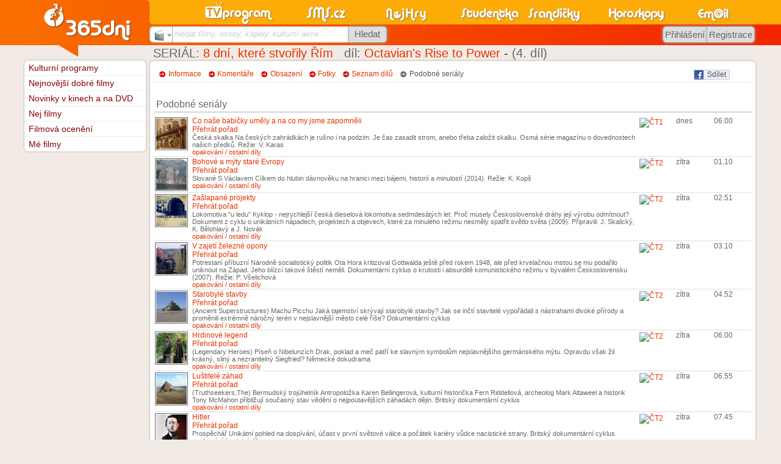

--- FILE ---
content_type: text/html
request_url: https://www.sms.cz/serial/8-days-that-made-rome-octavian-s-rise-to-power/podobne
body_size: 15933
content:
<!DOCTYPE html PUBLIC "-//W3C//DTD XHTML 1.0 Transitional//EN" "http://www.w3.org/TR/xhtml1/DTD/xhtml1-transitional.dtd">
<html xmlns="http://www.w3.org/1999/xhtml" xml:lang="cs" lang="cs" xmlns:og="http://opengraphprotocol.org/schema/" xmlns:fb="http://www.facebook.com/2008/fbml">
<head>
<meta http-equiv="Content-Type" content="text/html; charset=windows-1250" />
<meta http-equiv="Content-language" content="cs" />
<base href="https://www.sms.cz/kategorie/televize/" />
<title>8 dní, které stvořily Řím - Octavian's Rise to Power (2017) - podobné</title>
<meta name="robots" content="index,follow" /><meta name="description" content="SMS.cz - 8 dní, které stvořily Řím 1/4 - Octavian's Rise to Power (2017) - Seriál Velká Británie - podobné" />
<meta name="keywords" content="Kulturní programy, kina, kino, divadla, divadlo, výstavy, film, filmy, pořad" />
<link rel="stylesheet" type="text/css" href="//www.sms.cz/css/sms.css?20161217b" /><link rel="stylesheet" type="text/css" href="//www.sms.cz/css/styl_tisk.css?20110329d" media="print" /><script type="text/javascript" src="https://www.sms.cz/javascript/j_sms_20151123X.js"></script><link rel="stylesheet" type="text/css" href="https://www.sms.cz/kategorie/televize/style.css?20190101" />
<link rel="stylesheet" type="text/css" href="https://www.sms.cz/kategorie/sluzby/ajax_style.css?20160805" />
<meta property="og:title" content="Octavian's Rise to Power" />
<meta property="og:type" content="video.episode" />
<meta property="og:image" content="http://www.sms.cz/img/logo_pro_FB.gif" />
<meta property="og:site_name" content="SMS.cz" />
<meta property="og:description" content="8 dní, které stvořily Řím 1/4 - Octavian's Rise to Power (2017) - Seriál Velká Británie - podobné" />
<meta property="fb:admins" content="Happy83" />
<meta property="fb:admins" content="1204264861" />
<meta property="fb:admins" content="744883917" />

<link rel="image_src" href="https://www.sms.cz/img/365dni_fb.gif" />

<script type="text/javascript">
var P_WEBROOT = 'https://www.sms.cz';
var P_WEBROOT2 = 'https://www.sms.cz';
var P_WEBROOTBMP = 'https://www.sms.cz/bmp';
</script>


<style type="text/css">
<!--
div.P_nadpis, div.nifty, a.nifty, h4.nifty {
  -moz-border-radius: .5em;
  -webkit-border-radius: .5em;
  border-radius: .5em;
}


div.P_nadpis {
  padding-bottom: 0.11em;
}
-->
</style>

<!-- Global site tag (gtag.js) - Google Analytics -->
<script async src="https://www.googletagmanager.com/gtag/js?id=UA-360086-1"></script>
<script>
  window.dataLayer = window.dataLayer || [];
  function gtag(){dataLayer.push(arguments);}
  gtag('js', new Date());

  gtag('config', 'UA-360086-1', {'linker': {'accept_incoming': true }, 'cookie_domain': 'none'});
gtag('config', 'UA-360086-20', {'linker': {'accept_incoming': true }});
gtag('config', 'UA-360086-4', {'linker': {'accept_incoming': true }});
gtag('config', 'UA-360086-21', {'linker': {'accept_incoming': true }, 'cookie_domain': 'sms.cz'});

  gtag('config', 'UA-29384003-11', {'linker': {'domains': ['sms.cz', 'tvprogram.cz', 'nahravani-tv.cz'], 'accept_incoming': true }});
</script>

<link rel="search" type="application/opensearchdescription+xml" href="//www.sms.cz/opensearch_filmy.xml" title="SMS.cz - filmy" />
<!--[if IE 9]>
<link rel="stylesheet" type="text/css" href="//www.sms.cz/css/sms_ie9.css" />
<![endif]-->
<!--[if IE 8]>
<link rel="stylesheet" type="text/css" href="//www.sms.cz/css/sms_ie8.css" />
<![endif]-->
<!--[if IE 7]>
<link rel="stylesheet" type="text/css" href="//www.sms.cz/css/sms_ie7.css" />
<![endif]-->
<!--[if lte IE 6]>
<link rel="stylesheet" type="text/css" href="//www.sms.cz/css/sms_ie6.css" />
<script src="http://www.sms.cz/css/DD_belatedPNG_0.0.8a-min.js"></script>
<script type="text/javascript">
DD_belatedPNG.fix('img');
</script>
<![endif]-->
<meta name="application-name" content="SMS.cz" /><meta name="msapplication-TileColor" content="#F86300" /><meta name="msapplication-TileImage" content="//www.sms.cz/img/sms_w8.png" />

<script type="text/javascript" src="https://ajax.googleapis.com/ajax/libs/jquery/1.8.1/jquery.min.js"></script>

</head>


<body class="no_skyscraper">

<div id="fb-root"></div>
<script>(function(d, s, id) {
  var js, fjs = d.getElementsByTagName(s)[0];
  if (d.getElementById(id)) return;
  js = d.createElement(s); js.id = id;
  js.src = "//connect.facebook.net/cs_CZ/sdk.js#xfbml=1&version=v3.1";
  fjs.parentNode.insertBefore(js, fjs);
}(document, 'script', 'facebook-jssdk'));</script> 

<div style="position:absolute;text-align:center;width:100%;z-index:255;margin-top:30%;filter:alpha(opacity=90);-moz-opacity:0.9;opacity:0.9" id="P_upload_status"></div>
<div id="P_body" class="P_body">

<div class="P_centrovani P_centrovanireklama"><div class="J_Hlavicka_pozadi">
<div class="top "></div>
<div class="J_Hlavicka_pozadi2"></div></div></div>
<div class="P_centrovani" id="P_centrovani">





<div style="float:right">
  <script type="text/javascript">
<!--
P_portalscroll = function()
{
}
-->
</script>
</div>





<div class="P_obsah" id="P_obsah">

<div id="P_reklama_120x600_prostor"></div><script type="text/javascript" src="https://www.sms.cz/javascript/portal.js"></script> <div id="P_hlavni" class="P_hlavni" style="float:right">

<script type="text/javascript">
var P_WEBROOT = '';

</script>
<script type="text/javascript" src="https://www.sms.cz/javascript/bublina.js"></script>

  <div class="P_nadpis">
     <h1>SERIÁL: <a href='http://www.sms.cz/serial/8-days-that-made-rome'>8 dní, které stvořily Řím</a>&nbsp;&nbsp;&nbsp;díl: <span class="itemprop" itemprop="name"><a href="https://www.sms.cz/serial/8-days-that-made-rome-octavian-s-rise-to-power" itemprop="name">Octavian's Rise to Power</a></span> - (4. díl)</h1>
    <div class="sipka_velka"></div>
  </div><div class="P_box_obal"><div class="P_box_obsah"><div style="display:none" class="itemprop" itemprop="name">Octavian's Rise to Power</div><br style="font-size:40%" /><div style="float: right"><div style="float:left; background-color: #ECEEF5; border: 1px solid #CAD4E7; -moz-border-radius: 0px 3px 3px 0px; height: 15px; padding: 0em; padding-right: 5px; cursor: pointer" onclick="window.open('http://www.sms.cz/odkazy.php?user=&server=facebook&link=https%3A%2F%2Fwww.sms.cz%2Fserial%2F8-days-that-made-rome-octavian-s-rise-to-power', '_blank', 'width=600,height=400');">
                <img alt="fb" style="float: left; border: none" src="//www.sms.cz/img/odkazy/facebook.gif">&nbsp;
                <span style="margin-top: 0px; color: #555">Sdílet</span>
              </div><div style="float:left;margin-left:3em;margin-top:1px">
              <script type="text/javascript" src="https://apis.google.com/js/plusone.js">
              {lang: 'cs'}
              </script>
              <g:plusone size="small"></g:plusone>
              </div></div><div class="P_vyber">&nbsp;&nbsp;&nbsp;<span class="P_sipka neaktivni"><a href="https://www.sms.cz/serial/8-days-that-made-rome-octavian-s-rise-to-power" class="neaktivni">Informace</a> &nbsp; </span> &nbsp;<span class="P_sipka neaktivni"><a href="https://www.sms.cz/serial/8-days-that-made-rome-octavian-s-rise-to-power/diskuze" class="neaktivni">Komentáře</a> &nbsp; </span> &nbsp;<span class="P_sipka neaktivni"><a href="https://www.sms.cz/serial/8-days-that-made-rome-octavian-s-rise-to-power/obsazeni" class="neaktivni">Obsazení</a> &nbsp; </span> &nbsp;<span class="P_sipka neaktivni"><a href="https://www.sms.cz/serial/8-days-that-made-rome-octavian-s-rise-to-power/fotogalerie" class="neaktivni" rel="nofollow">Fotky</a> &nbsp; </span> &nbsp;<span class="P_sipka neaktivni"><a href="https://www.sms.cz/serial/8-days-that-made-rome/serie" class="neaktivni">Seznam dílů</a> &nbsp; </span> &nbsp;<span class="P_sipka2 aktivni"><a href="https://www.sms.cz/serial/8-days-that-made-rome-octavian-s-rise-to-power/podobne" class="aktivni">Podobné seriály</a> &nbsp; </span> &nbsp;</div><div class="P_cara"></div><br /><div class="P_podnadpis">
    
    <div style="display: inline">
		 
		 <h2>Podobné seriály</h2>     
    </div>
  </div><table style='width: 100%' cellspacing='0' class='kina_porady'><tr onmouseover='P_zvyrazni(this, true)' onmouseout='P_zvyrazni(this, false)'><td style='vertical-align: top; width: 60px; position: relative'><a href='https://tv.sms.cz/televize/CT1/20251101/2060122128?porad_stav=fotogalerie'><img class='P_obr' style='width: 50px' src='//www.sms.cz/~tri65dnigalerie/skupina/70/0/07743f226349582e1d2166474be02ce1.jpg'></a></td><td style='vertical-align: top; position: relative'><a href='https://www.tvprogram.cz/co-nase-babicky-umely-a-na-co-my-jsme-zapomneli/2060122128'>Co naše babičky uměly a na co my jsme zapomněli</a>&nbsp;<span><div id="x2060122128"
               title="Přehrát pořad" 
               class="ntvp_rec " 
               style=""
               onclick="location.href = 'https://www.xn--lep-tma39c.tv/top_tv/dokument/co-nase-babicky-umely-a-na-co-my-jsme-zapomneli-online/'"
          ><div class="record_cudl_inner"></div></div><span class='a_typ3' style='cursor: pointer' onclick='if(this.previousSibling) this.previousSibling.onclick();'>Přehrát pořad</span></span><br /><div style='font-size: 90%'>Česká skalka
Na českých zahrádkách je rušno i na podzim. Je čas zasadit strom, anebo třeba založit skalku. Osmá série magazínu o dovednostech našich předků. Režie: V. Karas</div><span style='bottom: 0px; left: 0px; font-size: 90%; cursor: pointer' class='a_typ3' onclick='var d = document.getElementById("f71ca660e805ceca6ccb4f6835f4fe38").style; if (d.overflow == "hidden") { d.overflow = "auto"; d.height = "auto"; } else { d.overflow = "hidden"; d.height = "0px"; }; j_natahni_paticku_H();'>opakování / ostatní díly</span></td><td style='vertical-align: top; width: 60px; position: relative'><a href='https://programy.sms.cz/index.php?P_id_kategorie=9167&amp;P_soubor=televize%2Findex.php%3Ftv%3D%25C8T1'><img src='//tv.sms.cz/kategorie/televize/bmp/loga/ct1.gif' title='ČT1 - televizní program' style='height: 20px; padding: 2px; border: none' alt='ČT1' /></a></td><td style='vertical-align: top; width: 60px; position: relative'>dnes</td><td style='vertical-align: top; width: 60px; position: relative'>06.00</td></tr></table><div id='f71ca660e805ceca6ccb4f6835f4fe38' style='overflow: hidden; height: 0px; display: block; padding-left: 30px'><table style='width: 100%' cellspacing='0' class='kina_porady'><tr onmouseover='P_zvyrazni(this, true)' onmouseout='P_zvyrazni(this, false)'><td style='vertical-align: top; width: 60px; position: relative'><a href='https://tv.sms.cz/televize/CT1/20251102/2060122178?porad_stav=fotogalerie'><img class='P_obr' style='width: 50px' src='//www.sms.cz/~tri65dnigalerie/skupina/70/0/07743f226349582e1d2166474be02ce1.jpg'></a></td><td style='vertical-align: top; position: relative'><a href='https://www.tvprogram.cz/co-nase-babicky-umely-a-na-co-my-jsme-zapomneli/2060122178'>Co naše babičky uměly a na co my jsme zapomněli</a>&nbsp;<span><div id="x2060122178"
               title="Přehrát pořad" 
               class="ntvp_rec " 
               style=""
               onclick="location.href = 'https://www.xn--lep-tma39c.tv/top_tv/dokument/co-nase-babicky-umely-a-na-co-my-jsme-zapomneli-online/'"
          ><div class="record_cudl_inner"></div></div><span class='a_typ3' style='cursor: pointer' onclick='if(this.previousSibling) this.previousSibling.onclick();'>Přehrát pořad</span></span><br /><div style='font-size: 90%'>Honza nese buchty
Sbal si raneček, alou do světa! A máma ti k tomu napeče ty nejlepší domácí buchty. Osmá série magazínu o dovednostech našich předků. Režie: V. Karas</div></td><td style='vertical-align: top; width: 60px; position: relative'><a href='https://programy.sms.cz/index.php?P_id_kategorie=9167&amp;P_soubor=televize%2Findex.php%3Ftv%3D%25C8T1'><img src='//tv.sms.cz/kategorie/televize/bmp/loga/ct1.gif' title='ČT1' style='height: 20px; padding: 2px; border: none' alt='ČT1' /></a></td><td style='vertical-align: top; width: 60px; position: relative'>zítra</td><td style='vertical-align: top; width: 60px; position: relative'>18.25</td></tr></table><table style='width: 100%' cellspacing='0' class='kina_porady'><tr onmouseover='P_zvyrazni(this, true)' onmouseout='P_zvyrazni(this, false)'><td style='vertical-align: top; width: 60px; position: relative'><a href='https://tv.sms.cz/televize/CT1/20251105/2060250478?porad_stav=fotogalerie'><img class='P_obr' style='width: 50px' src='//www.sms.cz/~tri65dnigalerie/skupina/70/0/07743f226349582e1d2166474be02ce1.jpg'></a></td><td style='vertical-align: top; position: relative'><a href='https://www.tvprogram.cz/co-nase-babicky-umely-a-na-co-my-jsme-zapomneli/2060250478'>Co naše babičky uměly a na co my jsme zapomněli</a>&nbsp;<span><div id="x2060250478"
               title="Přehrát pořad" 
               class="ntvp_rec " 
               style=""
               onclick="location.href = 'https://www.xn--lep-tma39c.tv/top_tv/dokument/co-nase-babicky-umely-a-na-co-my-jsme-zapomneli-online/'"
          ><div class="record_cudl_inner"></div></div><span class='a_typ3' style='cursor: pointer' onclick='if(this.previousSibling) this.previousSibling.onclick();'>Přehrát pořad</span></span><br /><div style='font-size: 90%'>Honza nese buchty
Sbal si raneček, alou do světa! A máma ti k tomu napeče ty nejlepší domácí buchty. Osmá série magazínu o dovednostech našich předků. Režie: V. Karas</div></td><td style='vertical-align: top; width: 60px; position: relative'><a href='https://programy.sms.cz/index.php?P_id_kategorie=9167&amp;P_soubor=televize%2Findex.php%3Ftv%3D%25C8T1'><img src='//tv.sms.cz/kategorie/televize/bmp/loga/ct1.gif' title='ČT1' style='height: 20px; padding: 2px; border: none' alt='ČT1' /></a></td><td style='vertical-align: top; width: 60px; position: relative'>st. 5.11.</td><td style='vertical-align: top; width: 60px; position: relative'>10.10</td></tr></table><table style='width: 100%' cellspacing='0' class='kina_porady'><tr onmouseover='P_zvyrazni(this, true)' onmouseout='P_zvyrazni(this, false)'><td style='vertical-align: top; width: 60px; position: relative'><a href='https://tv.sms.cz/televize/CT1/20251108/2060250582?porad_stav=fotogalerie'><img class='P_obr' style='width: 50px' src='//www.sms.cz/~tri65dnigalerie/skupina/70/0/07743f226349582e1d2166474be02ce1.jpg'></a></td><td style='vertical-align: top; position: relative'><a href='https://www.tvprogram.cz/co-nase-babicky-umely-a-na-co-my-jsme-zapomneli/2060250582'>Co naše babičky uměly a na co my jsme zapomněli</a>&nbsp;<span><div id="x2060250582"
               title="Přehrát pořad" 
               class="ntvp_rec " 
               style=""
               onclick="location.href = 'https://www.xn--lep-tma39c.tv/top_tv/dokument/co-nase-babicky-umely-a-na-co-my-jsme-zapomneli-online/'"
          ><div class="record_cudl_inner"></div></div><span class='a_typ3' style='cursor: pointer' onclick='if(this.previousSibling) this.previousSibling.onclick();'>Přehrát pořad</span></span><br /><div style='font-size: 90%'>Honza nese buchty
Sbal si raneček, alou do světa! A máma ti k tomu napeče ty nejlepší domácí buchty. Osmá série magazínu o dovednostech našich předků. Režie: V. Karas</div></td><td style='vertical-align: top; width: 60px; position: relative'><a href='https://programy.sms.cz/index.php?P_id_kategorie=9167&amp;P_soubor=televize%2Findex.php%3Ftv%3D%25C8T1'><img src='//tv.sms.cz/kategorie/televize/bmp/loga/ct1.gif' title='ČT1' style='height: 20px; padding: 2px; border: none' alt='ČT1' /></a></td><td style='vertical-align: top; width: 60px; position: relative'>so. 8.11.</td><td style='vertical-align: top; width: 60px; position: relative'>06.00</td></tr></table><table style='width: 100%' cellspacing='0' class='kina_porady'><tr onmouseover='P_zvyrazni(this, true)' onmouseout='P_zvyrazni(this, false)'><td style='vertical-align: top; width: 60px; position: relative'><a href='https://tv.sms.cz/televize/CT1/20251109/2060250631?porad_stav=fotogalerie'><img class='P_obr' style='width: 50px' src='//www.sms.cz/~tri65dnigalerie/skupina/70/0/07743f226349582e1d2166474be02ce1.jpg'></a></td><td style='vertical-align: top; position: relative'><a href='https://www.tvprogram.cz/co-nase-babicky-umely-a-na-co-my-jsme-zapomneli/2060250631'>Co naše babičky uměly a na co my jsme zapomněli</a>&nbsp;<span><div id="x2060250631"
               title="Přehrát pořad" 
               class="ntvp_rec " 
               style=""
               onclick="location.href = 'https://www.xn--lep-tma39c.tv/top_tv/dokument/co-nase-babicky-umely-a-na-co-my-jsme-zapomneli-online/'"
          ><div class="record_cudl_inner"></div></div><span class='a_typ3' style='cursor: pointer' onclick='if(this.previousSibling) this.previousSibling.onclick();'>Přehrát pořad</span></span><br /><div style='font-size: 90%'>Namydleno
Čistota půl zdraví! Naši předkové si uměli vyrobit domácí mýdlo na mytí i na praní, a to z těch nejlevnějších a nejobyčejnějších surovin. Osmá série magazínu o dovednostech našich předků. Režie: V. Karas</div></td><td style='vertical-align: top; width: 60px; position: relative'><a href='https://programy.sms.cz/index.php?P_id_kategorie=9167&amp;P_soubor=televize%2Findex.php%3Ftv%3D%25C8T1'><img src='//tv.sms.cz/kategorie/televize/bmp/loga/ct1.gif' title='ČT1' style='height: 20px; padding: 2px; border: none' alt='ČT1' /></a></td><td style='vertical-align: top; width: 60px; position: relative'>ne. 9.11.</td><td style='vertical-align: top; width: 60px; position: relative'>18.25</td></tr></table><table style='width: 100%' cellspacing='0' ><tr onmouseover='P_zvyrazni(this, true)' onmouseout='P_zvyrazni(this, false)'><td style='vertical-align: top; width: 60px; position: relative'><a href='https://tv.sms.cz/televize/CT1/20251112/2060482118?porad_stav=fotogalerie'><img class='P_obr' style='width: 50px' src='//www.sms.cz/~tri65dnigalerie/skupina/70/0/07743f226349582e1d2166474be02ce1.jpg'></a></td><td style='vertical-align: top; position: relative'><a href='https://www.tvprogram.cz/co-nase-babicky-umely-a-na-co-my-jsme-zapomneli/2060482118'>Co naše babičky uměly a na co my jsme zapomněli</a>&nbsp;<span><div id="x2060482118"
               title="Přehrát pořad" 
               class="ntvp_rec " 
               style=""
               onclick="location.href = 'https://www.xn--lep-tma39c.tv/top_tv/dokument/co-nase-babicky-umely-a-na-co-my-jsme-zapomneli-online/'"
          ><div class="record_cudl_inner"></div></div><span class='a_typ3' style='cursor: pointer' onclick='if(this.previousSibling) this.previousSibling.onclick();'>Přehrát pořad</span></span><br /><div style='font-size: 90%'>Namydleno
Čistota půl zdraví! Naši předkové si uměli vyrobit domácí mýdlo na mytí i na praní, a to z těch nejlevnějších a nejobyčejnějších surovin. Osmá série magazínu o dovednostech našich předků. Režie: V. Karas</div></td><td style='vertical-align: top; width: 60px; position: relative'><a href='https://programy.sms.cz/index.php?P_id_kategorie=9167&amp;P_soubor=televize%2Findex.php%3Ftv%3D%25C8T1'><img src='//tv.sms.cz/kategorie/televize/bmp/loga/ct1.gif' title='ČT1' style='height: 20px; padding: 2px; border: none' alt='ČT1' /></a></td><td style='vertical-align: top; width: 60px; position: relative'>st. 12.11.</td><td style='vertical-align: top; width: 60px; position: relative'>09.45</td></tr></table></div><table style='width: 100%' cellspacing='0' class='kina_porady'><tr onmouseover='P_zvyrazni(this, true)' onmouseout='P_zvyrazni(this, false)'><td style='vertical-align: top; width: 60px; position: relative'><a href='https://tv.sms.cz/televize/CT2/20251102/2060122226?porad_stav=fotogalerie'><img class='P_obr' style='width: 50px' src='//www.sms.cz/~tri65dnigalerie/skupina/70/3/3cbf08174869ff0c70961146db9f77cf.jpg'></a></td><td style='vertical-align: top; position: relative'><a href='https://www.tvprogram.cz/bohove-a-myty-stare-evropy/2060122226'>Bohové a mýty staré Evropy</a>&nbsp;<span><div id="x2060122226"
               title="Přehrát pořad" 
               class="ntvp_rec " 
               style=""
               onclick="location.href = 'https://www.xn--lep-tma39c.tv/top_tv/dokument/bohove-a-myty-stare-evropy-online/'"
          ><div class="record_cudl_inner"></div></div><span class='a_typ3' style='cursor: pointer' onclick='if(this.previousSibling) this.previousSibling.onclick();'>Přehrát pořad</span></span><br /><div style='font-size: 90%'>Slované
S Václavem Cílkem do hlubin dávnověku na hranici mezi bájemi, historií a minulostí (2014). Režie: K. Kopš</div><span style='bottom: 0px; left: 0px; font-size: 90%; cursor: pointer' class='a_typ3' onclick='var d = document.getElementById("427526ac0ed25918aa2cae6b17aba725").style; if (d.overflow == "hidden") { d.overflow = "auto"; d.height = "auto"; } else { d.overflow = "hidden"; d.height = "0px"; }; j_natahni_paticku_H();'>opakování / ostatní díly</span></td><td style='vertical-align: top; width: 60px; position: relative'><a href='https://programy.sms.cz/index.php?P_id_kategorie=9167&amp;P_soubor=televize%2Findex.php%3Ftv%3D%25C8T2'><img src='//tv.sms.cz/kategorie/televize/bmp/loga/ct2.gif' title='ČT2 - televizní program' style='height: 20px; padding: 2px; border: none' alt='ČT2' /></a></td><td style='vertical-align: top; width: 60px; position: relative'>zítra</td><td style='vertical-align: top; width: 60px; position: relative'>01.10</td></tr></table><div id='427526ac0ed25918aa2cae6b17aba725' style='overflow: hidden; height: 0px; display: block; padding-left: 30px'><table style='width: 100%' cellspacing='0' class='kina_porady'><tr onmouseover='P_zvyrazni(this, true)' onmouseout='P_zvyrazni(this, false)'><td style='vertical-align: top; width: 60px; position: relative'><a href='https://tv.sms.cz/televize/CT2/20251105/2060250740?porad_stav=fotogalerie'><img class='P_obr' style='width: 50px' src='//www.sms.cz/~tri65dnigalerie/skupina/70/3/3cbf08174869ff0c70961146db9f77cf.jpg'></a></td><td style='vertical-align: top; position: relative'><a href='https://www.tvprogram.cz/bohove-a-myty-stare-evropy/2060250740'>Bohové a mýty staré Evropy</a>&nbsp;<span><div id="x2060250740"
               title="Přehrát pořad" 
               class="ntvp_rec " 
               style=""
               onclick="location.href = 'https://www.xn--lep-tma39c.tv/top_tv/dokument/bohove-a-myty-stare-evropy-online/'"
          ><div class="record_cudl_inner"></div></div><span class='a_typ3' style='cursor: pointer' onclick='if(this.previousSibling) this.previousSibling.onclick();'>Přehrát pořad</span></span><br /><div style='font-size: 90%'>Germáni a Seveřané
S Václavem Cílkem do hlubin dávnověku na hranici mezi bájemi, historií a minulostí (2014). Režie: K. Kopš</div></td><td style='vertical-align: top; width: 60px; position: relative'><a href='https://programy.sms.cz/index.php?P_id_kategorie=9167&amp;P_soubor=televize%2Findex.php%3Ftv%3D%25C8T2'><img src='//tv.sms.cz/kategorie/televize/bmp/loga/ct2.gif' title='ČT2' style='height: 20px; padding: 2px; border: none' alt='ČT2' /></a></td><td style='vertical-align: top; width: 60px; position: relative'>st. 5.11.</td><td style='vertical-align: top; width: 60px; position: relative'>19.23</td></tr></table><table style='width: 100%' cellspacing='0' class='kina_porady'><tr onmouseover='P_zvyrazni(this, true)' onmouseout='P_zvyrazni(this, false)'><td style='vertical-align: top; width: 60px; position: relative'><a href='https://tv.sms.cz/televize/CT2/20251107/2060250811?porad_stav=fotogalerie'><img class='P_obr' style='width: 50px' src='//www.sms.cz/~tri65dnigalerie/skupina/70/3/3cbf08174869ff0c70961146db9f77cf.jpg'></a></td><td style='vertical-align: top; position: relative'><a href='https://www.tvprogram.cz/bohove-a-myty-stare-evropy/2060250811'>Bohové a mýty staré Evropy</a>&nbsp;<span><div id="x2060250811"
               title="Přehrát pořad" 
               class="ntvp_rec " 
               style=""
               onclick="location.href = 'https://www.xn--lep-tma39c.tv/top_tv/dokument/bohove-a-myty-stare-evropy-online/'"
          ><div class="record_cudl_inner"></div></div><span class='a_typ3' style='cursor: pointer' onclick='if(this.previousSibling) this.previousSibling.onclick();'>Přehrát pořad</span></span><br /><div style='font-size: 90%'>Germáni a Seveřané
S Václavem Cílkem do hlubin dávnověku na hranici mezi bájemi, historií a minulostí (2014). Režie: K. Kopš</div></td><td style='vertical-align: top; width: 60px; position: relative'><a href='https://programy.sms.cz/index.php?P_id_kategorie=9167&amp;P_soubor=televize%2Findex.php%3Ftv%3D%25C8T2'><img src='//tv.sms.cz/kategorie/televize/bmp/loga/ct2.gif' title='ČT2' style='height: 20px; padding: 2px; border: none' alt='ČT2' /></a></td><td style='vertical-align: top; width: 60px; position: relative'>pá. 7.11.</td><td style='vertical-align: top; width: 60px; position: relative'>19.22</td></tr></table><table style='width: 100%' cellspacing='0' class='kina_porady'><tr onmouseover='P_zvyrazni(this, true)' onmouseout='P_zvyrazni(this, false)'><td style='vertical-align: top; width: 60px; position: relative'><a href='https://tv.sms.cz/televize/CT2/20251109/2060250851?porad_stav=fotogalerie'><img class='P_obr' style='width: 50px' src='//www.sms.cz/~tri65dnigalerie/skupina/70/3/3cbf08174869ff0c70961146db9f77cf.jpg'></a></td><td style='vertical-align: top; position: relative'><a href='https://www.tvprogram.cz/bohove-a-myty-stare-evropy/2060250851'>Bohové a mýty staré Evropy</a>&nbsp;<span><div id="x2060250851"
               title="Přehrát pořad" 
               class="ntvp_rec " 
               style=""
               onclick="location.href = 'https://www.xn--lep-tma39c.tv/top_tv/dokument/bohove-a-myty-stare-evropy-online/'"
          ><div class="record_cudl_inner"></div></div><span class='a_typ3' style='cursor: pointer' onclick='if(this.previousSibling) this.previousSibling.onclick();'>Přehrát pořad</span></span><br /><div style='font-size: 90%'>Germáni a Seveřané
S Václavem Cílkem do hlubin dávnověku na hranici mezi bájemi, historií a minulostí (2014). Režie: K. Kopš</div></td><td style='vertical-align: top; width: 60px; position: relative'><a href='https://programy.sms.cz/index.php?P_id_kategorie=9167&amp;P_soubor=televize%2Findex.php%3Ftv%3D%25C8T2'><img src='//tv.sms.cz/kategorie/televize/bmp/loga/ct2.gif' title='ČT2' style='height: 20px; padding: 2px; border: none' alt='ČT2' /></a></td><td style='vertical-align: top; width: 60px; position: relative'>ne. 9.11.</td><td style='vertical-align: top; width: 60px; position: relative'>01.35</td></tr></table><table style='width: 100%' cellspacing='0' ><tr onmouseover='P_zvyrazni(this, true)' onmouseout='P_zvyrazni(this, false)'><td style='vertical-align: top; width: 60px; position: relative'><a href='https://tv.sms.cz/televize/CT2/20251112/2060482388?porad_stav=fotogalerie'><img class='P_obr' style='width: 50px' src='//www.sms.cz/~tri65dnigalerie/skupina/70/3/3cbf08174869ff0c70961146db9f77cf.jpg'></a></td><td style='vertical-align: top; position: relative'><a href='https://www.tvprogram.cz/bohove-a-myty-stare-evropy/2060482388'>Bohové a mýty staré Evropy</a>&nbsp;<span><div id="x2060482388"
               title="Přehrát pořad" 
               class="ntvp_rec " 
               style=""
               onclick="location.href = 'https://www.xn--lep-tma39c.tv/top_tv/dokument/bohove-a-myty-stare-evropy-online/'"
          ><div class="record_cudl_inner"></div></div><span class='a_typ3' style='cursor: pointer' onclick='if(this.previousSibling) this.previousSibling.onclick();'>Přehrát pořad</span></span><br /><div style='font-size: 90%'>Chvála písma
S Václavem Cílkem do hlubin dávnověku na hranici mezi bájemi, historií a minulostí (2014). Režie: K. Kopš</div></td><td style='vertical-align: top; width: 60px; position: relative'><a href='https://programy.sms.cz/index.php?P_id_kategorie=9167&amp;P_soubor=televize%2Findex.php%3Ftv%3D%25C8T2'><img src='//tv.sms.cz/kategorie/televize/bmp/loga/ct2.gif' title='ČT2' style='height: 20px; padding: 2px; border: none' alt='ČT2' /></a></td><td style='vertical-align: top; width: 60px; position: relative'>st. 12.11.</td><td style='vertical-align: top; width: 60px; position: relative'>19.25</td></tr></table></div><table style='width: 100%' cellspacing='0' class='kina_porady'><tr onmouseover='P_zvyrazni(this, true)' onmouseout='P_zvyrazni(this, false)'><td style='vertical-align: top; width: 60px; position: relative'><a href='https://tv.sms.cz/televize/CT2/20251102/2060122231?porad_stav=fotogalerie'><img class='P_obr' style='width: 50px' src='//www.sms.cz/~tri65dnigalerie/skupina/70/b/b6a610b1cd1d4daedd8c3d796ee8f2cc.jpg'></a></td><td style='vertical-align: top; position: relative'><a href='https://www.tvprogram.cz/zaslapane-projekty/2060122231'>Zašlapané projekty</a>&nbsp;<span><div id="x2060122231"
               title="Přehrát pořad" 
               class="ntvp_rec " 
               style=""
               onclick="location.href = 'https://www.xn--lep-tma39c.tv/top_tv/dokument/zaslapane-projekty-online/'"
          ><div class="record_cudl_inner"></div></div><span class='a_typ3' style='cursor: pointer' onclick='if(this.previousSibling) this.previousSibling.onclick();'>Přehrát pořad</span></span><br /><div style='font-size: 90%'>Lokomotiva "u ledu"
Kyklop - nejrychlejší česká dieselová lokomotiva sedmdesátých let. Proč musely Československé dráhy její výrobu odmítnout? Dokument z cyklu o unikátních nápadech, projektech a objevech, které za minulého režimu nesměly spatřit světlo světa (2009). Připravili: J. Skalický, K. Bělohlavý a J. Novák</div><span style='bottom: 0px; left: 0px; font-size: 90%; cursor: pointer' class='a_typ3' onclick='var d = document.getElementById("5c2bdc0d21fe39d5647008360a27604b").style; if (d.overflow == "hidden") { d.overflow = "auto"; d.height = "auto"; } else { d.overflow = "hidden"; d.height = "0px"; }; j_natahni_paticku_H();'>opakování / ostatní díly</span></td><td style='vertical-align: top; width: 60px; position: relative'><a href='https://programy.sms.cz/index.php?P_id_kategorie=9167&amp;P_soubor=televize%2Findex.php%3Ftv%3D%25C8T2'><img src='//tv.sms.cz/kategorie/televize/bmp/loga/ct2.gif' title='ČT2 - televizní program' style='height: 20px; padding: 2px; border: none' alt='ČT2' /></a></td><td style='vertical-align: top; width: 60px; position: relative'>zítra</td><td style='vertical-align: top; width: 60px; position: relative'>02.51</td></tr></table><div id='5c2bdc0d21fe39d5647008360a27604b' style='overflow: hidden; height: 0px; display: block; padding-left: 30px'><table style='width: 100%' cellspacing='0' class='kina_porady'><tr onmouseover='P_zvyrazni(this, true)' onmouseout='P_zvyrazni(this, false)'><td style='vertical-align: top; width: 60px; position: relative'><a href='https://tv.sms.cz/televize/CT2/20251103/2060122265?porad_stav=fotogalerie'><img class='P_obr' style='width: 50px' src='//www.sms.cz/~tri65dnigalerie/skupina/70/b/b6a610b1cd1d4daedd8c3d796ee8f2cc.jpg'></a></td><td style='vertical-align: top; position: relative'><a href='https://www.tvprogram.cz/zaslapane-projekty/2060122265'>Zašlapané projekty</a>&nbsp;<span><div id="x2060122265"
               title="Přehrát pořad" 
               class="ntvp_rec " 
               style=""
               onclick="location.href = 'https://www.xn--lep-tma39c.tv/top_tv/dokument/zaslapane-projekty-online/'"
          ><div class="record_cudl_inner"></div></div><span class='a_typ3' style='cursor: pointer' onclick='if(this.previousSibling) this.previousSibling.onclick();'>Přehrát pořad</span></span><br /><div style='font-size: 90%'>Kontaktní čočky profesora Wichterleho
Geniální vynález v oční medicíně znal celý svět. Jen u nás se nesměl vyrábět. Dokument z cyklu o unikátních nápadech, projektech a objevech, které za minulého režimu nesměly spatřit světlo světa (2009). Připravili: M. Hýža, M. Sklář a T. Doruška</div></td><td style='vertical-align: top; width: 60px; position: relative'><a href='https://programy.sms.cz/index.php?P_id_kategorie=9167&amp;P_soubor=televize%2Findex.php%3Ftv%3D%25C8T2'><img src='//tv.sms.cz/kategorie/televize/bmp/loga/ct2.gif' title='ČT2' style='height: 20px; padding: 2px; border: none' alt='ČT2' /></a></td><td style='vertical-align: top; width: 60px; position: relative'>po. 3.11.</td><td style='vertical-align: top; width: 60px; position: relative'>02.47</td></tr></table><table style='width: 100%' cellspacing='0' class='kina_porady'><tr onmouseover='P_zvyrazni(this, true)' onmouseout='P_zvyrazni(this, false)'><td style='vertical-align: top; width: 60px; position: relative'><a href='https://tv.sms.cz/televize/CT2/20251111/2060482324?porad_stav=fotogalerie'><img class='P_obr' style='width: 50px' src='//www.sms.cz/~tri65dnigalerie/skupina/70/b/b6a610b1cd1d4daedd8c3d796ee8f2cc.jpg'></a></td><td style='vertical-align: top; position: relative'><a href='https://www.tvprogram.cz/zaslapane-projekty/2060482324'>Zašlapané projekty</a>&nbsp;<span><div id="x2060482324"
               title="Přehrát pořad" 
               class="ntvp_rec " 
               style=""
               onclick="location.href = 'https://www.xn--lep-tma39c.tv/top_tv/dokument/zaslapane-projekty-online/'"
          ><div class="record_cudl_inner"></div></div><span class='a_typ3' style='cursor: pointer' onclick='if(this.previousSibling) this.previousSibling.onclick();'>Přehrát pořad</span></span><br /><div style='font-size: 90%'>Pražské metro
Nové odlehčené české vozy musely ustoupit zastaralým ruským. Dokument z cyklu o unikátních nápadech, projektech a objevech, které za minulého režimu nesměly spatřit světlo světa (2009). Připravili: J. Skalický, K. Bělohlavý a P. Lokaj</div></td><td style='vertical-align: top; width: 60px; position: relative'><a href='https://programy.sms.cz/index.php?P_id_kategorie=9167&amp;P_soubor=televize%2Findex.php%3Ftv%3D%25C8T2'><img src='//tv.sms.cz/kategorie/televize/bmp/loga/ct2.gif' title='ČT2' style='height: 20px; padding: 2px; border: none' alt='ČT2' /></a></td><td style='vertical-align: top; width: 60px; position: relative'>út. 11.11.</td><td style='vertical-align: top; width: 60px; position: relative'>02.35</td></tr></table><table style='width: 100%' cellspacing='0' class='kina_porady'><tr onmouseover='P_zvyrazni(this, true)' onmouseout='P_zvyrazni(this, false)'><td style='vertical-align: top; width: 60px; position: relative'><a href='https://tv.sms.cz/televize/CT2/20251112/2060482363?porad_stav=fotogalerie'><img class='P_obr' style='width: 50px' src='//www.sms.cz/~tri65dnigalerie/skupina/70/b/b6a610b1cd1d4daedd8c3d796ee8f2cc.jpg'></a></td><td style='vertical-align: top; position: relative'><a href='https://www.tvprogram.cz/zaslapane-projekty/2060482363'>Zašlapané projekty</a>&nbsp;<span><div id="x2060482363"
               title="Přehrát pořad" 
               class="ntvp_rec " 
               style=""
               onclick="location.href = 'https://www.xn--lep-tma39c.tv/top_tv/dokument/zaslapane-projekty-online/'"
          ><div class="record_cudl_inner"></div></div><span class='a_typ3' style='cursor: pointer' onclick='if(this.previousSibling) this.previousSibling.onclick();'>Přehrát pořad</span></span><br /><div style='font-size: 90%'>Stop pro "čezetu"
Nesmyslné rozhodnutí pohřbilo slibný vývoj nového motocyklu. Dokument z cyklu o unikátních nápadech, projektech a objevech, které za minulého režimu nesměly spatřit světlo světa (2009). Připravili: J. Skalický, K. Bělohlavý a J. Procházka</div></td><td style='vertical-align: top; width: 60px; position: relative'><a href='https://programy.sms.cz/index.php?P_id_kategorie=9167&amp;P_soubor=televize%2Findex.php%3Ftv%3D%25C8T2'><img src='//tv.sms.cz/kategorie/televize/bmp/loga/ct2.gif' title='ČT2' style='height: 20px; padding: 2px; border: none' alt='ČT2' /></a></td><td style='vertical-align: top; width: 60px; position: relative'>st. 12.11.</td><td style='vertical-align: top; width: 60px; position: relative'>02.25</td></tr></table><table style='width: 100%' cellspacing='0' ><tr onmouseover='P_zvyrazni(this, true)' onmouseout='P_zvyrazni(this, false)'><td style='vertical-align: top; width: 60px; position: relative'><a href='https://tv.sms.cz/televize/CT2/20251113/2060482399?porad_stav=fotogalerie'><img class='P_obr' style='width: 50px' src='//www.sms.cz/~tri65dnigalerie/skupina/70/b/b6a610b1cd1d4daedd8c3d796ee8f2cc.jpg'></a></td><td style='vertical-align: top; position: relative'><a href='https://www.tvprogram.cz/zaslapane-projekty/2060482399'>Zašlapané projekty</a>&nbsp;<span><div id="x2060482399"
               title="Přehrát pořad" 
               class="ntvp_rec " 
               style=""
               onclick="location.href = 'https://www.xn--lep-tma39c.tv/top_tv/dokument/zaslapane-projekty-online/'"
          ><div class="record_cudl_inner"></div></div><span class='a_typ3' style='cursor: pointer' onclick='if(this.previousSibling) this.previousSibling.onclick();'>Přehrát pořad</span></span><br /><div style='font-size: 90%'>Nežádoucí architekti
Rok 1948 byl začátkem konce tvůrců brilantní prvorepublikové architektury. Dokument z cyklu o unikátních nápadech, projektech a objevech, které za minulého režimu nesměly spatřit světlo světa (2009). Režie: J. Procházka</div></td><td style='vertical-align: top; width: 60px; position: relative'><a href='https://programy.sms.cz/index.php?P_id_kategorie=9167&amp;P_soubor=televize%2Findex.php%3Ftv%3D%25C8T2'><img src='//tv.sms.cz/kategorie/televize/bmp/loga/ct2.gif' title='ČT2' style='height: 20px; padding: 2px; border: none' alt='ČT2' /></a></td><td style='vertical-align: top; width: 60px; position: relative'>čt. 13.11.</td><td style='vertical-align: top; width: 60px; position: relative'>02.55</td></tr></table></div><table style='width: 100%' cellspacing='0' class='kina_porady'><tr onmouseover='P_zvyrazni(this, true)' onmouseout='P_zvyrazni(this, false)'><td style='vertical-align: top; width: 60px; position: relative'><a href='https://tv.sms.cz/televize/CT2/20251102/2060122232?porad_stav=fotogalerie'><img class='P_obr' style='width: 50px' src='//www.sms.cz/~tri65dnigalerie/skupina/70/d/d8ffaf956dd44868415955804350324d.jpg'></a></td><td style='vertical-align: top; position: relative'><a href='https://www.tvprogram.cz/v-zajeti-zelezne-opony/2060122232'>V zajetí železné opony</a>&nbsp;<span><div id="x2060122232"
               title="Přehrát pořad" 
               class="ntvp_rec " 
               style=""
               onclick="location.href = 'https://www.xn--lep-tma39c.tv/top_tv/dokument/v-zajeti-zelezne-opony-online/'"
          ><div class="record_cudl_inner"></div></div><span class='a_typ3' style='cursor: pointer' onclick='if(this.previousSibling) this.previousSibling.onclick();'>Přehrát pořad</span></span><br /><div style='font-size: 90%'>Potrestaní příbuzní
Národně socialistický politik Ota Hora kritizoval Gottwalda ještě před rokem 1948, ale před krvelačnou mstou se mu podařilo uniknout na Západ. Jeho blízcí takové štěstí neměli. Dokumentární cyklus o krutosti i absurditě komunistického režimu v bývalém Československu (2007). Režie: P. Všelichová</div><span style='bottom: 0px; left: 0px; font-size: 90%; cursor: pointer' class='a_typ3' onclick='var d = document.getElementById("efd06bc4a4a2871c40f40368885b5f02").style; if (d.overflow == "hidden") { d.overflow = "auto"; d.height = "auto"; } else { d.overflow = "hidden"; d.height = "0px"; }; j_natahni_paticku_H();'>opakování / ostatní díly</span></td><td style='vertical-align: top; width: 60px; position: relative'><a href='https://programy.sms.cz/index.php?P_id_kategorie=9167&amp;P_soubor=televize%2Findex.php%3Ftv%3D%25C8T2'><img src='//tv.sms.cz/kategorie/televize/bmp/loga/ct2.gif' title='ČT2 - televizní program' style='height: 20px; padding: 2px; border: none' alt='ČT2' /></a></td><td style='vertical-align: top; width: 60px; position: relative'>zítra</td><td style='vertical-align: top; width: 60px; position: relative'>03.10</td></tr></table><div id='efd06bc4a4a2871c40f40368885b5f02' style='overflow: hidden; height: 0px; display: block; padding-left: 30px'><table style='width: 100%' cellspacing='0' class='kina_porady'><tr onmouseover='P_zvyrazni(this, true)' onmouseout='P_zvyrazni(this, false)'><td style='vertical-align: top; width: 60px; position: relative'><a href='https://tv.sms.cz/televize/CT2/20251111/2060482325?porad_stav=fotogalerie'><img class='P_obr' style='width: 50px' src='//www.sms.cz/~tri65dnigalerie/skupina/70/d/d8ffaf956dd44868415955804350324d.jpg'></a></td><td style='vertical-align: top; position: relative'><a href='https://www.tvprogram.cz/v-zajeti-zelezne-opony/2060482325'>V zajetí železné opony</a>&nbsp;<span><div id="x2060482325"
               title="Přehrát pořad" 
               class="ntvp_rec " 
               style=""
               onclick="location.href = 'https://www.xn--lep-tma39c.tv/top_tv/dokument/v-zajeti-zelezne-opony-online/'"
          ><div class="record_cudl_inner"></div></div><span class='a_typ3' style='cursor: pointer' onclick='if(this.previousSibling) this.previousSibling.onclick();'>Přehrát pořad</span></span><br /><div style='font-size: 90%'>Akce Mýtina
Čtyři desítky rozsudků = 478 let vězení. Takový byl výsledek provokace v režii StB. Dokumentární cyklus o krutosti i absurditě komunistického režimu v bývalém Československu (2007). Připravila P. Všelichová</div></td><td style='vertical-align: top; width: 60px; position: relative'><a href='https://programy.sms.cz/index.php?P_id_kategorie=9167&amp;P_soubor=televize%2Findex.php%3Ftv%3D%25C8T2'><img src='//tv.sms.cz/kategorie/televize/bmp/loga/ct2.gif' title='ČT2' style='height: 20px; padding: 2px; border: none' alt='ČT2' /></a></td><td style='vertical-align: top; width: 60px; position: relative'>út. 11.11.</td><td style='vertical-align: top; width: 60px; position: relative'>02.50</td></tr></table><table style='width: 100%' cellspacing='0' class='kina_porady'><tr onmouseover='P_zvyrazni(this, true)' onmouseout='P_zvyrazni(this, false)'><td style='vertical-align: top; width: 60px; position: relative'><a href='https://tv.sms.cz/televize/CT2/20251112/2060482364?porad_stav=fotogalerie'><img class='P_obr' style='width: 50px' src='//www.sms.cz/~tri65dnigalerie/skupina/70/d/d8ffaf956dd44868415955804350324d.jpg'></a></td><td style='vertical-align: top; position: relative'><a href='https://www.tvprogram.cz/v-zajeti-zelezne-opony/2060482364'>V zajetí železné opony</a>&nbsp;<span><div id="x2060482364"
               title="Přehrát pořad" 
               class="ntvp_rec " 
               style=""
               onclick="location.href = 'https://www.xn--lep-tma39c.tv/top_tv/dokument/v-zajeti-zelezne-opony-online/'"
          ><div class="record_cudl_inner"></div></div><span class='a_typ3' style='cursor: pointer' onclick='if(this.previousSibling) this.previousSibling.onclick();'>Přehrát pořad</span></span><br /><div style='font-size: 90%'>Osudný omyl Pavla Maláče
Ani útrapy vězení a jáchymovské peklo nezlomily podnikavého ducha venkovského živnostníka. Dokumentární cyklus o krutosti i absurditě komunistického režimu v bývalém Československu (2007). Režie: P. Lokaj</div></td><td style='vertical-align: top; width: 60px; position: relative'><a href='https://programy.sms.cz/index.php?P_id_kategorie=9167&amp;P_soubor=televize%2Findex.php%3Ftv%3D%25C8T2'><img src='//tv.sms.cz/kategorie/televize/bmp/loga/ct2.gif' title='ČT2' style='height: 20px; padding: 2px; border: none' alt='ČT2' /></a></td><td style='vertical-align: top; width: 60px; position: relative'>st. 12.11.</td><td style='vertical-align: top; width: 60px; position: relative'>02.45</td></tr></table><table style='width: 100%' cellspacing='0' ><tr onmouseover='P_zvyrazni(this, true)' onmouseout='P_zvyrazni(this, false)'><td style='vertical-align: top; width: 60px; position: relative'><a href='https://tv.sms.cz/televize/CT2/20251113/2060482400?porad_stav=fotogalerie'><img class='P_obr' style='width: 50px' src='//www.sms.cz/~tri65dnigalerie/skupina/70/d/d8ffaf956dd44868415955804350324d.jpg'></a></td><td style='vertical-align: top; position: relative'><a href='https://www.tvprogram.cz/v-zajeti-zelezne-opony/2060482400'>V zajetí železné opony</a>&nbsp;<span><div id="x2060482400"
               title="Přehrát pořad" 
               class="ntvp_rec " 
               style=""
               onclick="location.href = 'https://www.xn--lep-tma39c.tv/top_tv/dokument/v-zajeti-zelezne-opony-online/'"
          ><div class="record_cudl_inner"></div></div><span class='a_typ3' style='cursor: pointer' onclick='if(this.previousSibling) this.previousSibling.onclick();'>Přehrát pořad</span></span><br /><div style='font-size: 90%'>Příliš mnoho bolesti
Jiřího Zenáhlíka zlomilo bití, mučení a také psychotropní látky. Dokumentární cyklus o krutosti i absurditě komunistického režimu v bývalém Československu (2007). Režie: J. Novák</div></td><td style='vertical-align: top; width: 60px; position: relative'><a href='https://programy.sms.cz/index.php?P_id_kategorie=9167&amp;P_soubor=televize%2Findex.php%3Ftv%3D%25C8T2'><img src='//tv.sms.cz/kategorie/televize/bmp/loga/ct2.gif' title='ČT2' style='height: 20px; padding: 2px; border: none' alt='ČT2' /></a></td><td style='vertical-align: top; width: 60px; position: relative'>čt. 13.11.</td><td style='vertical-align: top; width: 60px; position: relative'>03.15</td></tr></table></div><table style='width: 100%' cellspacing='0' class='kina_porady'><tr onmouseover='P_zvyrazni(this, true)' onmouseout='P_zvyrazni(this, false)'><td style='vertical-align: top; width: 60px; position: relative'><a href='https://tv.sms.cz/televize/CT2/20251102/2060122235?porad_stav=fotogalerie'><img class='P_obr' style='width: 50px' src='//www.sms.cz/~tri65dnigalerie/skupina/70/2/2f0c6cd7e46928934209f0d2f0f67e8f.jpg'></a></td><td style='vertical-align: top; position: relative'><a href='https://www.tvprogram.cz/starobyle-stavby/2060122235'>Starobylé stavby</a>&nbsp;<span><div id="x2060122235"
               title="Přehrát pořad" 
               class="ntvp_rec " 
               style=""
               onclick="location.href = 'https://www.xn--lep-tma39c.tv/top_tv/dokument/starobyle-stavby-online/'"
          ><div class="record_cudl_inner"></div></div><span class='a_typ3' style='cursor: pointer' onclick='if(this.previousSibling) this.previousSibling.onclick();'>Přehrát pořad</span></span><br /><div style='font-size: 90%'>(Ancient Superstructures) Machu Picchu
Jaká tajemství skrývají starobylé stavby? Jak se inčtí stavitelé vypořádali s nástrahami divoké přírody a proměnili extrémně náročný terén v nejslavnější město celé říše? Dokumentární cyklus</div><span style='bottom: 0px; left: 0px; font-size: 90%; cursor: pointer' class='a_typ3' onclick='var d = document.getElementById("287516dc1252a416f67aca3a0cf87190").style; if (d.overflow == "hidden") { d.overflow = "auto"; d.height = "auto"; } else { d.overflow = "hidden"; d.height = "0px"; }; j_natahni_paticku_H();'>opakování / ostatní díly</span></td><td style='vertical-align: top; width: 60px; position: relative'><a href='https://programy.sms.cz/index.php?P_id_kategorie=9167&amp;P_soubor=televize%2Findex.php%3Ftv%3D%25C8T2'><img src='//tv.sms.cz/kategorie/televize/bmp/loga/ct2.gif' title='ČT2 - televizní program' style='height: 20px; padding: 2px; border: none' alt='ČT2' /></a></td><td style='vertical-align: top; width: 60px; position: relative'>zítra</td><td style='vertical-align: top; width: 60px; position: relative'>04.52</td></tr></table><div id='287516dc1252a416f67aca3a0cf87190' style='overflow: hidden; height: 0px; display: block; padding-left: 30px'><table style='width: 100%' cellspacing='0' class='kina_porady'><tr onmouseover='P_zvyrazni(this, true)' onmouseout='P_zvyrazni(this, false)'><td style='vertical-align: top; width: 60px; position: relative'><a href='https://tv.sms.cz/televize/CT2/20251102/2060122251?porad_stav=fotogalerie'><img class='P_obr' style='width: 50px' src='//www.sms.cz/~tri65dnigalerie/skupina/70/2/2f0c6cd7e46928934209f0d2f0f67e8f.jpg'></a></td><td style='vertical-align: top; position: relative'><a href='https://www.tvprogram.cz/starobyle-stavby/2060122251'>Starobylé stavby</a>&nbsp;<span><div id="x2060122251"
               title="Přehrát pořad" 
               class="ntvp_rec " 
               style=""
               onclick="location.href = 'https://www.xn--lep-tma39c.tv/top_tv/dokument/starobyle-stavby-online/'"
          ><div class="record_cudl_inner"></div></div><span class='a_typ3' style='cursor: pointer' onclick='if(this.previousSibling) this.previousSibling.onclick();'>Přehrát pořad</span></span><br /><div style='font-size: 90%'>(Ancient Superstructures) Petra
Jaká tajemství skrývají starobylé stavby? Archeologové stále neznají celý příběh skalního města ani odpovědi na všechny záhady, jež ho obklopují. Dokumentární cyklus</div></td><td style='vertical-align: top; width: 60px; position: relative'><a href='https://programy.sms.cz/index.php?P_id_kategorie=9167&amp;P_soubor=televize%2Findex.php%3Ftv%3D%25C8T2'><img src='//tv.sms.cz/kategorie/televize/bmp/loga/ct2.gif' title='ČT2' style='height: 20px; padding: 2px; border: none' alt='ČT2' /></a></td><td style='vertical-align: top; width: 60px; position: relative'>zítra</td><td style='vertical-align: top; width: 60px; position: relative'>14.10</td></tr></table><table style='width: 100%' cellspacing='0' class='kina_porady'><tr onmouseover='P_zvyrazni(this, true)' onmouseout='P_zvyrazni(this, false)'><td style='vertical-align: top; width: 60px; position: relative'><a href='https://tv.sms.cz/televize/CT2/20251104/2060250699?porad_stav=fotogalerie'><img class='P_obr' style='width: 50px' src='//www.sms.cz/~tri65dnigalerie/skupina/70/2/2f0c6cd7e46928934209f0d2f0f67e8f.jpg'></a></td><td style='vertical-align: top; position: relative'><a href='https://www.tvprogram.cz/starobyle-stavby/2060250699'>Starobylé stavby</a>&nbsp;<span><div id="x2060250699"
               title="Přehrát pořad" 
               class="ntvp_rec " 
               style=""
               onclick="location.href = 'https://www.xn--lep-tma39c.tv/top_tv/dokument/starobyle-stavby-online/'"
          ><div class="record_cudl_inner"></div></div><span class='a_typ3' style='cursor: pointer' onclick='if(this.previousSibling) this.previousSibling.onclick();'>Přehrát pořad</span></span><br /><div style='font-size: 90%'>(Ancient Superstructures) Petra
Jaká tajemství skrývají starobylé stavby? Archeologové stále neznají celý příběh skalního města ani odpovědi na všechny záhady, jež ho obklopují. Dokumentární cyklus</div></td><td style='vertical-align: top; width: 60px; position: relative'><a href='https://programy.sms.cz/index.php?P_id_kategorie=9167&amp;P_soubor=televize%2Findex.php%3Ftv%3D%25C8T2'><img src='//tv.sms.cz/kategorie/televize/bmp/loga/ct2.gif' title='ČT2' style='height: 20px; padding: 2px; border: none' alt='ČT2' /></a></td><td style='vertical-align: top; width: 60px; position: relative'>út. 4.11.</td><td style='vertical-align: top; width: 60px; position: relative'>14.55</td></tr></table><table style='width: 100%' cellspacing='0' class='kina_porady'><tr onmouseover='P_zvyrazni(this, true)' onmouseout='P_zvyrazni(this, false)'><td style='vertical-align: top; width: 60px; position: relative'><a href='https://tv.sms.cz/televize/CT2/20251109/2060250858?porad_stav=fotogalerie'><img class='P_obr' style='width: 50px' src='//www.sms.cz/~tri65dnigalerie/skupina/70/2/2f0c6cd7e46928934209f0d2f0f67e8f.jpg'></a></td><td style='vertical-align: top; position: relative'><a href='https://www.tvprogram.cz/starobyle-stavby/2060250858'>Starobylé stavby</a>&nbsp;<span><div id="x2060250858"
               title="Přehrát pořad" 
               class="ntvp_rec " 
               style=""
               onclick="location.href = 'https://www.xn--lep-tma39c.tv/top_tv/dokument/starobyle-stavby-online/'"
          ><div class="record_cudl_inner"></div></div><span class='a_typ3' style='cursor: pointer' onclick='if(this.previousSibling) this.previousSibling.onclick();'>Přehrát pořad</span></span><br /><div style='font-size: 90%'>(Ancient Superstructures) Petra
Jaká tajemství skrývají starobylé stavby? Archeologové stále neznají celý příběh skalního města ani odpovědi na všechny záhady, jež ho obklopují. Dokumentární cyklus</div></td><td style='vertical-align: top; width: 60px; position: relative'><a href='https://programy.sms.cz/index.php?P_id_kategorie=9167&amp;P_soubor=televize%2Findex.php%3Ftv%3D%25C8T2'><img src='//tv.sms.cz/kategorie/televize/bmp/loga/ct2.gif' title='ČT2' style='height: 20px; padding: 2px; border: none' alt='ČT2' /></a></td><td style='vertical-align: top; width: 60px; position: relative'>ne. 9.11.</td><td style='vertical-align: top; width: 60px; position: relative'>04.55</td></tr></table><table style='width: 100%' cellspacing='0' class='kina_porady'><tr onmouseover='P_zvyrazni(this, true)' onmouseout='P_zvyrazni(this, false)'><td style='vertical-align: top; width: 60px; position: relative'><a href='https://tv.sms.cz/televize/CT2/20251109/2060250873?porad_stav=fotogalerie'><img class='P_obr' style='width: 50px' src='//www.sms.cz/~tri65dnigalerie/skupina/70/2/2f0c6cd7e46928934209f0d2f0f67e8f.jpg'></a></td><td style='vertical-align: top; position: relative'><a href='https://www.tvprogram.cz/starobyle-stavby/2060250873'>Starobylé stavby II</a>&nbsp;<span><div id="x2060250873"
               title="Přehrát pořad" 
               class="ntvp_rec " 
               style=""
               onclick="location.href = 'https://www.xn--lep-tma39c.tv/top_tv/dokument/starobyle-stavby-online/'"
          ><div class="record_cudl_inner"></div></div><span class='a_typ3' style='cursor: pointer' onclick='if(this.previousSibling) this.previousSibling.onclick();'>Přehrát pořad</span></span><br /><div style='font-size: 90%'>(Ancient Superstructures 2 II) Angkor Wat
Hluboko v kambodžské džungli se ukrývá největší náboženský komplex, jaký byl kdy postaven. Francouzský dokument</div></td><td style='vertical-align: top; width: 60px; position: relative'><a href='https://programy.sms.cz/index.php?P_id_kategorie=9167&amp;P_soubor=televize%2Findex.php%3Ftv%3D%25C8T2'><img src='//tv.sms.cz/kategorie/televize/bmp/loga/ct2.gif' title='ČT2' style='height: 20px; padding: 2px; border: none' alt='ČT2' /></a></td><td style='vertical-align: top; width: 60px; position: relative'>ne. 9.11.</td><td style='vertical-align: top; width: 60px; position: relative'>14.10</td></tr></table><table style='width: 100%' cellspacing='0' ><tr onmouseover='P_zvyrazni(this, true)' onmouseout='P_zvyrazni(this, false)'><td style='vertical-align: top; width: 60px; position: relative'><a href='https://tv.sms.cz/televize/CT2/20251111/2060482344?porad_stav=fotogalerie'><img class='P_obr' style='width: 50px' src='//www.sms.cz/~tri65dnigalerie/skupina/70/2/2f0c6cd7e46928934209f0d2f0f67e8f.jpg'></a></td><td style='vertical-align: top; position: relative'><a href='https://www.tvprogram.cz/starobyle-stavby/2060482344'>Starobylé stavby II</a>&nbsp;<span><div id="x2060482344"
               title="Přehrát pořad" 
               class="ntvp_rec " 
               style=""
               onclick="location.href = 'https://www.xn--lep-tma39c.tv/top_tv/dokument/starobyle-stavby-online/'"
          ><div class="record_cudl_inner"></div></div><span class='a_typ3' style='cursor: pointer' onclick='if(this.previousSibling) this.previousSibling.onclick();'>Přehrát pořad</span></span><br /><div style='font-size: 90%'>(Ancient Superstructures II) Angkor Wat
Hluboko v kambodžské džungli se ukrývá největší náboženský komplex, jaký byl kdy postaven. Francouzský dokument</div></td><td style='vertical-align: top; width: 60px; position: relative'><a href='https://programy.sms.cz/index.php?P_id_kategorie=9167&amp;P_soubor=televize%2Findex.php%3Ftv%3D%25C8T2'><img src='//tv.sms.cz/kategorie/televize/bmp/loga/ct2.gif' title='ČT2' style='height: 20px; padding: 2px; border: none' alt='ČT2' /></a></td><td style='vertical-align: top; width: 60px; position: relative'>út. 11.11.</td><td style='vertical-align: top; width: 60px; position: relative'>14.50</td></tr></table></div><table style='width: 100%' cellspacing='0' class='kina_porady'><tr onmouseover='P_zvyrazni(this, true)' onmouseout='P_zvyrazni(this, false)'><td style='vertical-align: top; width: 60px; position: relative'><a href='https://tv.sms.cz/televize/CT2/20251102/2060122237?porad_stav=fotogalerie'><img class='P_obr' style='width: 50px' src='//www.sms.cz/~tri65dnigalerie/skupina/70/e/eae14dd16455da72de253684e4b4a83c.jpg'></a></td><td style='vertical-align: top; position: relative'><a href='https://www.tvprogram.cz/hrdinove-legend/2060122237'>Hrdinové legend</a>&nbsp;<span><div id="x2060122237"
               title="Přehrát pořad" 
               class="ntvp_rec " 
               style=""
               onclick="location.href = 'https://www.xn--lep-tma39c.tv/top_tv/dokument/hrdinove-legend-online/'"
          ><div class="record_cudl_inner"></div></div><span class='a_typ3' style='cursor: pointer' onclick='if(this.previousSibling) this.previousSibling.onclick();'>Přehrát pořad</span></span><br /><div style='font-size: 90%'>(Legendary Heroes) Píseň o Nibelunzích
Drak, poklad a meč patří ke slavným symbolům nejslavnějšího germánského mýtu. Opravdu však žil krásný, silný a nezranitelný Siegfried? Německé dokudrama</div><span style='bottom: 0px; left: 0px; font-size: 90%; cursor: pointer' class='a_typ3' onclick='var d = document.getElementById("f33d147024da4c3539ac1a798b06bde4").style; if (d.overflow == "hidden") { d.overflow = "auto"; d.height = "auto"; } else { d.overflow = "hidden"; d.height = "0px"; }; j_natahni_paticku_H();'>opakování / ostatní díly</span></td><td style='vertical-align: top; width: 60px; position: relative'><a href='https://programy.sms.cz/index.php?P_id_kategorie=9167&amp;P_soubor=televize%2Findex.php%3Ftv%3D%25C8T2'><img src='//tv.sms.cz/kategorie/televize/bmp/loga/ct2.gif' title='ČT2 - televizní program' style='height: 20px; padding: 2px; border: none' alt='ČT2' /></a></td><td style='vertical-align: top; width: 60px; position: relative'>zítra</td><td style='vertical-align: top; width: 60px; position: relative'>06.00</td></tr></table><div id='f33d147024da4c3539ac1a798b06bde4' style='overflow: hidden; height: 0px; display: block; padding-left: 30px'><table style='width: 100%' cellspacing='0' class='kina_porady'><tr onmouseover='P_zvyrazni(this, true)' onmouseout='P_zvyrazni(this, false)'><td style='vertical-align: top; width: 60px; position: relative'><a href='https://tv.sms.cz/televize/CT2/20251104/2060250693?porad_stav=fotogalerie'><img class='P_obr' style='width: 50px' src='//www.sms.cz/~tri65dnigalerie/skupina/70/e/eae14dd16455da72de253684e4b4a83c.jpg'></a></td><td style='vertical-align: top; position: relative'><a href='https://www.tvprogram.cz/hrdinove-legend/2060250693'>Hrdinové legend</a>&nbsp;<span><div id="x2060250693"
               title="Přehrát pořad" 
               class="ntvp_rec " 
               style=""
               onclick="location.href = 'https://www.xn--lep-tma39c.tv/top_tv/dokument/hrdinove-legend-online/'"
          ><div class="record_cudl_inner"></div></div><span class='a_typ3' style='cursor: pointer' onclick='if(this.previousSibling) this.previousSibling.onclick();'>Přehrát pořad</span></span><br /><div style='font-size: 90%'>(Legendary Heroes) Píseň o Nibelunzích
Drak, poklad a meč patří ke slavným symbolům nejslavnějšího germánského mýtu. Opravdu však žil krásný, silný a nezranitelný Siegfried? Německé dokudrama</div></td><td style='vertical-align: top; width: 60px; position: relative'><a href='https://programy.sms.cz/index.php?P_id_kategorie=9167&amp;P_soubor=televize%2Findex.php%3Ftv%3D%25C8T2'><img src='//tv.sms.cz/kategorie/televize/bmp/loga/ct2.gif' title='ČT2' style='height: 20px; padding: 2px; border: none' alt='ČT2' /></a></td><td style='vertical-align: top; width: 60px; position: relative'>út. 4.11.</td><td style='vertical-align: top; width: 60px; position: relative'>11.16</td></tr></table><table style='width: 100%' cellspacing='0' class='kina_porady'><tr onmouseover='P_zvyrazni(this, true)' onmouseout='P_zvyrazni(this, false)'><td style='vertical-align: top; width: 60px; position: relative'><a href='https://tv.sms.cz/televize/CT2/20251109/2060250860?porad_stav=fotogalerie'><img class='P_obr' style='width: 50px' src='//www.sms.cz/~tri65dnigalerie/skupina/70/e/eae14dd16455da72de253684e4b4a83c.jpg'></a></td><td style='vertical-align: top; position: relative'><a href='https://www.tvprogram.cz/hrdinove-legend/2060250860'>Hrdinové legend</a>&nbsp;<span><div id="x2060250860"
               title="Přehrát pořad" 
               class="ntvp_rec " 
               style=""
               onclick="location.href = 'https://www.xn--lep-tma39c.tv/top_tv/dokument/hrdinove-legend-online/'"
          ><div class="record_cudl_inner"></div></div><span class='a_typ3' style='cursor: pointer' onclick='if(this.previousSibling) this.previousSibling.onclick();'>Přehrát pořad</span></span><br /><div style='font-size: 90%'>(Legendary Heroes) Noe a potopa
Už dlouhá desetiletí pátrají vědci z celého světa po hmatatelných důkazech, které by potvrdily, že měla biblická přírodní katastrofa reálný předobraz. Německé dokudrama</div></td><td style='vertical-align: top; width: 60px; position: relative'><a href='https://programy.sms.cz/index.php?P_id_kategorie=9167&amp;P_soubor=televize%2Findex.php%3Ftv%3D%25C8T2'><img src='//tv.sms.cz/kategorie/televize/bmp/loga/ct2.gif' title='ČT2' style='height: 20px; padding: 2px; border: none' alt='ČT2' /></a></td><td style='vertical-align: top; width: 60px; position: relative'>ne. 9.11.</td><td style='vertical-align: top; width: 60px; position: relative'>06.00</td></tr></table><table style='width: 100%' cellspacing='0' ><tr onmouseover='P_zvyrazni(this, true)' onmouseout='P_zvyrazni(this, false)'><td style='vertical-align: top; width: 60px; position: relative'><a href='https://tv.sms.cz/televize/CT2/20251111/2060482338?porad_stav=fotogalerie'><img class='P_obr' style='width: 50px' src='//www.sms.cz/~tri65dnigalerie/skupina/70/e/eae14dd16455da72de253684e4b4a83c.jpg'></a></td><td style='vertical-align: top; position: relative'><a href='https://www.tvprogram.cz/hrdinove-legend/2060482338'>Hrdinové legend</a>&nbsp;<span><div id="x2060482338"
               title="Přehrát pořad" 
               class="ntvp_rec " 
               style=""
               onclick="location.href = 'https://www.xn--lep-tma39c.tv/top_tv/dokument/hrdinove-legend-online/'"
          ><div class="record_cudl_inner"></div></div><span class='a_typ3' style='cursor: pointer' onclick='if(this.previousSibling) this.previousSibling.onclick();'>Přehrát pořad</span></span><br /><div style='font-size: 90%'>(Legendary Heroes) Noe a potopa
Už dlouhá desetiletí pátrají vědci z celého světa po hmatatelných důkazech, které by potvrdily, že měla biblická přírodní katastrofa reálný předobraz. Německé dokudrama</div></td><td style='vertical-align: top; width: 60px; position: relative'><a href='https://programy.sms.cz/index.php?P_id_kategorie=9167&amp;P_soubor=televize%2Findex.php%3Ftv%3D%25C8T2'><img src='//tv.sms.cz/kategorie/televize/bmp/loga/ct2.gif' title='ČT2' style='height: 20px; padding: 2px; border: none' alt='ČT2' /></a></td><td style='vertical-align: top; width: 60px; position: relative'>út. 11.11.</td><td style='vertical-align: top; width: 60px; position: relative'>11.15</td></tr></table></div><table style='width: 100%' cellspacing='0' class='kina_porady'><tr onmouseover='P_zvyrazni(this, true)' onmouseout='P_zvyrazni(this, false)'><td style='vertical-align: top; width: 60px; position: relative'><a href='https://tv.sms.cz/televize/CT2/20251102/2060122238?porad_stav=fotogalerie'><img class='P_obr' style='width: 50px' src='//www.sms.cz/~tri65dnigalerie/skupina/70/6/62074e2531581de794f8c9dfa008513a.jpg'></a></td><td style='vertical-align: top; position: relative'><a href='https://www.tvprogram.cz/lustitele-zahad/2060122238'>Luštitelé záhad</a>&nbsp;<span><div id="x2060122238"
               title="Přehrát pořad" 
               class="ntvp_rec " 
               style=""
               onclick="location.href = 'https://www.xn--lep-tma39c.tv/top_tv/dokument/lustitele-zahad-online/'"
          ><div class="record_cudl_inner"></div></div><span class='a_typ3' style='cursor: pointer' onclick='if(this.previousSibling) this.previousSibling.onclick();'>Přehrát pořad</span></span><br /><div style='font-size: 90%'>(Truthseekers,The) Bermudský trojúhelník
Antropoložka Karen Bellingerová, kulturní historička Fern Riddellová, archeolog Mark Altaweel a historik Tony McMahon přibližují současný stav vědění o nejpoutavějších záhadách dějin. Britský dokumentární cyklus</div><span style='bottom: 0px; left: 0px; font-size: 90%; cursor: pointer' class='a_typ3' onclick='var d = document.getElementById("3c95de2bab50ccbdf5a40543208f983d").style; if (d.overflow == "hidden") { d.overflow = "auto"; d.height = "auto"; } else { d.overflow = "hidden"; d.height = "0px"; }; j_natahni_paticku_H();'>opakování / ostatní díly</span></td><td style='vertical-align: top; width: 60px; position: relative'><a href='https://programy.sms.cz/index.php?P_id_kategorie=9167&amp;P_soubor=televize%2Findex.php%3Ftv%3D%25C8T2'><img src='//tv.sms.cz/kategorie/televize/bmp/loga/ct2.gif' title='ČT2 - televizní program' style='height: 20px; padding: 2px; border: none' alt='ČT2' /></a></td><td style='vertical-align: top; width: 60px; position: relative'>zítra</td><td style='vertical-align: top; width: 60px; position: relative'>06.55</td></tr></table><div id='3c95de2bab50ccbdf5a40543208f983d' style='overflow: hidden; height: 0px; display: block; padding-left: 30px'><table style='width: 100%' cellspacing='0' class='kina_porady'><tr onmouseover='P_zvyrazni(this, true)' onmouseout='P_zvyrazni(this, false)'><td style='vertical-align: top; width: 60px; position: relative'><a href='https://tv.sms.cz/televize/CT2/20251105/2060250747?porad_stav=fotogalerie'><img class='P_obr' style='width: 50px' src='//www.sms.cz/~tri65dnigalerie/skupina/70/6/62074e2531581de794f8c9dfa008513a.jpg'></a></td><td style='vertical-align: top; position: relative'><a href='https://www.tvprogram.cz/lustitele-zahad/2060250747'>Luštitelé záhad</a>&nbsp;<span><div id="x2060250747"
               title="Přehrát pořad" 
               class="ntvp_rec " 
               style=""
               onclick="location.href = 'https://www.xn--lep-tma39c.tv/top_tv/dokument/lustitele-zahad-online/'"
          ><div class="record_cudl_inner"></div></div><span class='a_typ3' style='cursor: pointer' onclick='if(this.previousSibling) this.previousSibling.onclick();'>Přehrát pořad</span></span><br /><div style='font-size: 90%'>(Truthseekers,The) Čingischán
Antropoložka Karen Bellingerová, kulturní historička Fern Riddellová, archeolog Mark Altaweel a historik Tony McMahon přibližují současný stav vědění o nejpoutavějších záhadách dějin. Britský dokumentární cyklus</div></td><td style='vertical-align: top; width: 60px; position: relative'><a href='https://programy.sms.cz/index.php?P_id_kategorie=9167&amp;P_soubor=televize%2Findex.php%3Ftv%3D%25C8T2'><img src='//tv.sms.cz/kategorie/televize/bmp/loga/ct2.gif' title='ČT2' style='height: 20px; padding: 2px; border: none' alt='ČT2' /></a></td><td style='vertical-align: top; width: 60px; position: relative'>st. 5.11.</td><td style='vertical-align: top; width: 60px; position: relative'>23.53</td></tr></table><table style='width: 100%' cellspacing='0' class='kina_porady'><tr onmouseover='P_zvyrazni(this, true)' onmouseout='P_zvyrazni(this, false)'><td style='vertical-align: top; width: 60px; position: relative'><a href='https://tv.sms.cz/televize/CT2/20251109/2060250861?porad_stav=fotogalerie'><img class='P_obr' style='width: 50px' src='//www.sms.cz/~tri65dnigalerie/skupina/70/6/62074e2531581de794f8c9dfa008513a.jpg'></a></td><td style='vertical-align: top; position: relative'><a href='https://www.tvprogram.cz/lustitele-zahad/2060250861'>Luštitelé záhad</a>&nbsp;<span><div id="x2060250861"
               title="Přehrát pořad" 
               class="ntvp_rec " 
               style=""
               onclick="location.href = 'https://www.xn--lep-tma39c.tv/top_tv/dokument/lustitele-zahad-online/'"
          ><div class="record_cudl_inner"></div></div><span class='a_typ3' style='cursor: pointer' onclick='if(this.previousSibling) this.previousSibling.onclick();'>Přehrát pořad</span></span><br /><div style='font-size: 90%'>(Truthseekers,The) Čingischán
Antropoložka Karen Bellingerová, kulturní historička Fern Riddellová, archeolog Mark Altaweel a historik Tony McMahon přibližují současný stav vědění o nejpoutavějších záhadách dějin. Britský dokumentární cyklus</div></td><td style='vertical-align: top; width: 60px; position: relative'><a href='https://programy.sms.cz/index.php?P_id_kategorie=9167&amp;P_soubor=televize%2Findex.php%3Ftv%3D%25C8T2'><img src='//tv.sms.cz/kategorie/televize/bmp/loga/ct2.gif' title='ČT2' style='height: 20px; padding: 2px; border: none' alt='ČT2' /></a></td><td style='vertical-align: top; width: 60px; position: relative'>ne. 9.11.</td><td style='vertical-align: top; width: 60px; position: relative'>06.50</td></tr></table><table style='width: 100%' cellspacing='0' ><tr onmouseover='P_zvyrazni(this, true)' onmouseout='P_zvyrazni(this, false)'><td style='vertical-align: top; width: 60px; position: relative'><a href='https://tv.sms.cz/televize/CT2/20251112/2060482395?porad_stav=fotogalerie'><img class='P_obr' style='width: 50px' src='//www.sms.cz/~tri65dnigalerie/skupina/70/6/62074e2531581de794f8c9dfa008513a.jpg'></a></td><td style='vertical-align: top; position: relative'><a href='https://www.tvprogram.cz/lustitele-zahad/2060482395'>Luštitelé záhad</a>&nbsp;<span><div id="x2060482395"
               title="Přehrát pořad" 
               class="ntvp_rec " 
               style=""
               onclick="location.href = 'https://www.xn--lep-tma39c.tv/top_tv/dokument/lustitele-zahad-online/'"
          ><div class="record_cudl_inner"></div></div><span class='a_typ3' style='cursor: pointer' onclick='if(this.previousSibling) this.previousSibling.onclick();'>Přehrát pořad</span></span><br /><div style='font-size: 90%'>(Truthseekers,The) Křišťálové lebky
Antropoložka Karen Bellingerová, kulturní historička Fern Riddellová, archeolog Mark Altaweel a historik Tony McMahon přibližují současný stav vědění o nejpoutavějších záhadách dějin. Britský dokumentární cyklus</div></td><td style='vertical-align: top; width: 60px; position: relative'><a href='https://programy.sms.cz/index.php?P_id_kategorie=9167&amp;P_soubor=televize%2Findex.php%3Ftv%3D%25C8T2'><img src='//tv.sms.cz/kategorie/televize/bmp/loga/ct2.gif' title='ČT2' style='height: 20px; padding: 2px; border: none' alt='ČT2' /></a></td><td style='vertical-align: top; width: 60px; position: relative'>st. 12.11.</td><td style='vertical-align: top; width: 60px; position: relative'>23.50</td></tr></table></div><table style='width: 100%' cellspacing='0' class='kina_porady'><tr onmouseover='P_zvyrazni(this, true)' onmouseout='P_zvyrazni(this, false)'><td style='vertical-align: top; width: 60px; position: relative'><a href='https://tv.sms.cz/televize/CT2/20251102/2060122239?porad_stav=fotogalerie'><img class='P_obr' style='width: 50px' src='//www.sms.cz/~tri65dnigalerie/skupina/70/6/669e35131b47e3176409d86687700b13.jpg'></a></td><td style='vertical-align: top; position: relative'><a href='https://www.tvprogram.cz/hitler/2060122239'>Hitler</a>&nbsp;<span><div id="x2060122239"
               title="Přehrát pořad" 
               class="ntvp_rec " 
               style=""
               onclick="location.href = 'https://www.xn--lep-tma39c.tv/top_tv/dokument/hitler-online/'"
          ><div class="record_cudl_inner"></div></div><span class='a_typ3' style='cursor: pointer' onclick='if(this.previousSibling) this.previousSibling.onclick();'>Přehrát pořad</span></span><br /><div style='font-size: 90%'>Prospěchář
Unikátní pohled na dospívání, účast v první světové válce a počátek kariéry vůdce nacistické strany. Britský dokumentární cyklus</div><span style='bottom: 0px; left: 0px; font-size: 90%; cursor: pointer' class='a_typ3' onclick='var d = document.getElementById("e2bcc03722586f45164b6af4b8d3e756").style; if (d.overflow == "hidden") { d.overflow = "auto"; d.height = "auto"; } else { d.overflow = "hidden"; d.height = "0px"; }; j_natahni_paticku_H();'>opakování / ostatní díly</span></td><td style='vertical-align: top; width: 60px; position: relative'><a href='https://programy.sms.cz/index.php?P_id_kategorie=9167&amp;P_soubor=televize%2Findex.php%3Ftv%3D%25C8T2'><img src='//tv.sms.cz/kategorie/televize/bmp/loga/ct2.gif' title='ČT2 - televizní program' style='height: 20px; padding: 2px; border: none' alt='ČT2' /></a></td><td style='vertical-align: top; width: 60px; position: relative'>zítra</td><td style='vertical-align: top; width: 60px; position: relative'>07.45</td></tr></table><div id='e2bcc03722586f45164b6af4b8d3e756' style='overflow: hidden; height: 0px; display: block; padding-left: 30px'><table style='width: 100%' cellspacing='0' class='kina_porady'><tr onmouseover='P_zvyrazni(this, true)' onmouseout='P_zvyrazni(this, false)'><td style='vertical-align: top; width: 60px; position: relative'><a href='https://tv.sms.cz/televize/CT2/20251106/2060250783?porad_stav=fotogalerie'><img class='P_obr' style='width: 50px' src='//www.sms.cz/~tri65dnigalerie/skupina/70/6/669e35131b47e3176409d86687700b13.jpg'></a></td><td style='vertical-align: top; position: relative'><a href='https://www.tvprogram.cz/hitler/2060250783'>Hitler</a>&nbsp;<span><div id="x2060250783"
               title="Přehrát pořad" 
               class="ntvp_rec " 
               style=""
               onclick="location.href = 'https://www.xn--lep-tma39c.tv/top_tv/dokument/hitler-online/'"
          ><div class="record_cudl_inner"></div></div><span class='a_typ3' style='cursor: pointer' onclick='if(this.previousSibling) this.previousSibling.onclick();'>Přehrát pořad</span></span><br /><div style='font-size: 90%'>Herec
Z bývalého buřiče se stává mistr propagandy a v jeho snaze ovládnout Německo mu pomáhají filmové záběry. Britský dokumentární cyklus</div></td><td style='vertical-align: top; width: 60px; position: relative'><a href='https://programy.sms.cz/index.php?P_id_kategorie=9167&amp;P_soubor=televize%2Findex.php%3Ftv%3D%25C8T2'><img src='//tv.sms.cz/kategorie/televize/bmp/loga/ct2.gif' title='ČT2' style='height: 20px; padding: 2px; border: none' alt='ČT2' /></a></td><td style='vertical-align: top; width: 60px; position: relative'>čt. 6.11.</td><td style='vertical-align: top; width: 60px; position: relative'>23.22</td></tr></table><table style='width: 100%' cellspacing='0' class='kina_porady'><tr onmouseover='P_zvyrazni(this, true)' onmouseout='P_zvyrazni(this, false)'><td style='vertical-align: top; width: 60px; position: relative'><a href='https://tv.sms.cz/televize/CT2/20251109/2060250862?porad_stav=fotogalerie'><img class='P_obr' style='width: 50px' src='//www.sms.cz/~tri65dnigalerie/skupina/70/6/669e35131b47e3176409d86687700b13.jpg'></a></td><td style='vertical-align: top; position: relative'><a href='https://www.tvprogram.cz/hitler/2060250862'>Hitler</a>&nbsp;<span><div id="x2060250862"
               title="Přehrát pořad" 
               class="ntvp_rec " 
               style=""
               onclick="location.href = 'https://www.xn--lep-tma39c.tv/top_tv/dokument/hitler-online/'"
          ><div class="record_cudl_inner"></div></div><span class='a_typ3' style='cursor: pointer' onclick='if(this.previousSibling) this.previousSibling.onclick();'>Přehrát pořad</span></span><br /><div style='font-size: 90%'>Herec
Z bývalého buřiče se stává mistr propagandy a v jeho snaze ovládnout Německo mu pomáhají filmové záběry. Britský dokumentární cyklus</div></td><td style='vertical-align: top; width: 60px; position: relative'><a href='https://programy.sms.cz/index.php?P_id_kategorie=9167&amp;P_soubor=televize%2Findex.php%3Ftv%3D%25C8T2'><img src='//tv.sms.cz/kategorie/televize/bmp/loga/ct2.gif' title='ČT2' style='height: 20px; padding: 2px; border: none' alt='ČT2' /></a></td><td style='vertical-align: top; width: 60px; position: relative'>ne. 9.11.</td><td style='vertical-align: top; width: 60px; position: relative'>07.40</td></tr></table><table style='width: 100%' cellspacing='0' ><tr onmouseover='P_zvyrazni(this, true)' onmouseout='P_zvyrazni(this, false)'><td style='vertical-align: top; width: 60px; position: relative'><a href='https://tv.sms.cz/televize/CT2/20251113/2060482432?porad_stav=fotogalerie'><img class='P_obr' style='width: 50px' src='//www.sms.cz/~tri65dnigalerie/skupina/70/6/669e35131b47e3176409d86687700b13.jpg'></a></td><td style='vertical-align: top; position: relative'><a href='https://www.tvprogram.cz/hitler/2060482432'>Hitler</a>&nbsp;<span><div id="x2060482432"
               title="Přehrát pořad" 
               class="ntvp_rec " 
               style=""
               onclick="location.href = 'https://www.xn--lep-tma39c.tv/top_tv/dokument/hitler-online/'"
          ><div class="record_cudl_inner"></div></div><span class='a_typ3' style='cursor: pointer' onclick='if(this.previousSibling) this.previousSibling.onclick();'>Přehrát pořad</span></span><br /><div style='font-size: 90%'>Vůdce
Přišel čas expanze a jeho přípravy na válku sleduje s obavami celý svět. Britský dokumentární cyklus</div></td><td style='vertical-align: top; width: 60px; position: relative'><a href='https://programy.sms.cz/index.php?P_id_kategorie=9167&amp;P_soubor=televize%2Findex.php%3Ftv%3D%25C8T2'><img src='//tv.sms.cz/kategorie/televize/bmp/loga/ct2.gif' title='ČT2' style='height: 20px; padding: 2px; border: none' alt='ČT2' /></a></td><td style='vertical-align: top; width: 60px; position: relative'>čt. 13.11.</td><td style='vertical-align: top; width: 60px; position: relative'>24.00</td></tr></table></div><table style='width: 100%' cellspacing='0' class='kina_porady'><tr onmouseover='P_zvyrazni(this, true)' onmouseout='P_zvyrazni(this, false)'><td style='vertical-align: top; width: 60px; position: relative'><a href='https://tv.sms.cz/televize/CT2/20251102/2060122241?porad_stav=fotogalerie'><img class='P_obr' style='width: 50px' src='//www.sms.cz/~tri65dnigalerie/skupina/70/4/4af6c6d826129c76da8b5dd4cae1f7d4.jpg'></a></td><td style='vertical-align: top; position: relative'><a href='https://www.tvprogram.cz/hledani-ztraceneho-casu/2060122241'>Hledání ztraceného času</a>&nbsp;<span><div id="x2060122241"
               title="Přehrát pořad" 
               class="ntvp_rec " 
               style=""
               onclick="location.href = 'https://www.xn--lep-tma39c.tv/top_tv/dokument/hledani-ztraceneho-casu-online/'"
          ><div class="record_cudl_inner"></div></div><span class='a_typ3' style='cursor: pointer' onclick='if(this.previousSibling) this.previousSibling.onclick();'>Přehrát pořad</span></span><br /><div style='font-size: 90%'>Filmy z Podkarpatské Rusi (1)
V dnešním krátkém filmu nás Karel Čáslavský provede krajinou Podkarpatské Rusi (2011). Režie: P. Vantuch</div><span style='bottom: 0px; left: 0px; font-size: 90%; cursor: pointer' class='a_typ3' onclick='var d = document.getElementById("b432d6c88222b534c8a96d87f8342353").style; if (d.overflow == "hidden") { d.overflow = "auto"; d.height = "auto"; } else { d.overflow = "hidden"; d.height = "0px"; }; j_natahni_paticku_H();'>opakování / ostatní díly</span></td><td style='vertical-align: top; width: 60px; position: relative'><a href='https://programy.sms.cz/index.php?P_id_kategorie=9167&amp;P_soubor=televize%2Findex.php%3Ftv%3D%25C8T2'><img src='//tv.sms.cz/kategorie/televize/bmp/loga/ct2.gif' title='ČT2 - televizní program' style='height: 20px; padding: 2px; border: none' alt='ČT2' /></a></td><td style='vertical-align: top; width: 60px; position: relative'>zítra</td><td style='vertical-align: top; width: 60px; position: relative'>08.45</td></tr></table><div id='b432d6c88222b534c8a96d87f8342353' style='overflow: hidden; height: 0px; display: block; padding-left: 30px'><table style='width: 100%' cellspacing='0' ><tr onmouseover='P_zvyrazni(this, true)' onmouseout='P_zvyrazni(this, false)'><td style='vertical-align: top; width: 60px; position: relative'><a href='https://tv.sms.cz/televize/CT2/20251109/2060250864?porad_stav=fotogalerie'><img class='P_obr' style='width: 50px' src='//www.sms.cz/~tri65dnigalerie/skupina/70/4/4af6c6d826129c76da8b5dd4cae1f7d4.jpg'></a></td><td style='vertical-align: top; position: relative'><a href='https://www.tvprogram.cz/hledani-ztraceneho-casu/2060250864'>Hledání ztraceného času</a>&nbsp;<span><div id="x2060250864"
               title="Přehrát pořad" 
               class="ntvp_rec " 
               style=""
               onclick="location.href = 'https://www.xn--lep-tma39c.tv/top_tv/dokument/hledani-ztraceneho-casu-online/'"
          ><div class="record_cudl_inner"></div></div><span class='a_typ3' style='cursor: pointer' onclick='if(this.previousSibling) this.previousSibling.onclick();'>Přehrát pořad</span></span><br /><div style='font-size: 90%'>Filmy z Podkarpatské Rusi (2)
Dnes vám Karel Čáslavský představí dva krátké filmy, které zachycují přírodu a život obyvatel na Podkarpatské Rusi (2011). Režie: P. Vantuch</div></td><td style='vertical-align: top; width: 60px; position: relative'><a href='https://programy.sms.cz/index.php?P_id_kategorie=9167&amp;P_soubor=televize%2Findex.php%3Ftv%3D%25C8T2'><img src='//tv.sms.cz/kategorie/televize/bmp/loga/ct2.gif' title='ČT2' style='height: 20px; padding: 2px; border: none' alt='ČT2' /></a></td><td style='vertical-align: top; width: 60px; position: relative'>ne. 9.11.</td><td style='vertical-align: top; width: 60px; position: relative'>08.40</td></tr></table></div><table style='width: 100%' cellspacing='0' class='kina_porady'><tr onmouseover='P_zvyrazni(this, true)' onmouseout='P_zvyrazni(this, false)'><td style='vertical-align: top; width: 60px; position: relative'><a href='https://tv.sms.cz/televize/CT2/20251102/2060122242?porad_stav=fotogalerie'><img class='P_obr' style='width: 50px' src='//www.sms.cz/~tri65dnigalerie/skupina/70/c/c33497836b6d5183db59cbcc271ca396.jpg'></a></td><td style='vertical-align: top; position: relative'><a href='https://www.tvprogram.cz/historie-cs/2060122242'>Historie.cs</a>&nbsp;<span><div id="x2060122242"
               title="Přehrát pořad" 
               class="ntvp_rec " 
               style=""
               onclick="location.href = 'https://www.xn--lep-tma39c.tv/top_tv/dokument/historie-cs-online/'"
          ><div class="record_cudl_inner"></div></div><span class='a_typ3' style='cursor: pointer' onclick='if(this.previousSibling) this.previousSibling.onclick();'>Přehrát pořad</span></span><br /><div style='font-size: 90%'>Hraje Bůh kostky?
Před sto lety se zrodila jedna z nejdůležitějších a zároveň nejpodivnějších teorií fyziky. Jak k ní vědci tehdy dospěli a jak převrátila svět doslova naruby? Diskutuje J. Železný se svými hosty</div><span style='bottom: 0px; left: 0px; font-size: 90%; cursor: pointer' class='a_typ3' onclick='var d = document.getElementById("8112fd92fcbf70900c0e625402f8e255").style; if (d.overflow == "hidden") { d.overflow = "auto"; d.height = "auto"; } else { d.overflow = "hidden"; d.height = "0px"; }; j_natahni_paticku_H();'>opakování / ostatní díly</span></td><td style='vertical-align: top; width: 60px; position: relative'><a href='https://programy.sms.cz/index.php?P_id_kategorie=9167&amp;P_soubor=televize%2Findex.php%3Ftv%3D%25C8T2'><img src='//tv.sms.cz/kategorie/televize/bmp/loga/ct2.gif' title='ČT2 - televizní program' style='height: 20px; padding: 2px; border: none' alt='ČT2' /></a></td><td style='vertical-align: top; width: 60px; position: relative'>zítra</td><td style='vertical-align: top; width: 60px; position: relative'>09.05</td></tr></table><div id='8112fd92fcbf70900c0e625402f8e255' style='overflow: hidden; height: 0px; display: block; padding-left: 30px'><table style='width: 100%' cellspacing='0' class='kina_porady'><tr onmouseover='P_zvyrazni(this, true)' onmouseout='P_zvyrazni(this, false)'><td style='vertical-align: top; width: 60px; position: relative'><a href='https://tv.sms.cz/televize/CT2/20251104/2060250681?porad_stav=fotogalerie'><img class='P_obr' style='width: 50px' src='//www.sms.cz/~tri65dnigalerie/skupina/70/c/c33497836b6d5183db59cbcc271ca396.jpg'></a></td><td style='vertical-align: top; position: relative'><a href='https://www.tvprogram.cz/historie-cs/2060250681'>Historie.cs</a>&nbsp;<span><div id="x2060250681"
               title="Přehrát pořad" 
               class="ntvp_rec " 
               style=""
               onclick="location.href = 'https://www.xn--lep-tma39c.tv/top_tv/dokument/historie-cs-online/'"
          ><div class="record_cudl_inner"></div></div><span class='a_typ3' style='cursor: pointer' onclick='if(this.previousSibling) this.previousSibling.onclick();'>Přehrát pořad</span></span><br /><div style='font-size: 90%'>Dva tábory na "potírání cikánského zlořádu". Co se dělo za jejich zdmi a o jaké tábory šlo? A jaké tajemství skrývá stavba vepřína? (2018)</div></td><td style='vertical-align: top; width: 60px; position: relative'><a href='https://programy.sms.cz/index.php?P_id_kategorie=9167&amp;P_soubor=televize%2Findex.php%3Ftv%3D%25C8T2'><img src='//tv.sms.cz/kategorie/televize/bmp/loga/ct2.gif' title='ČT2' style='height: 20px; padding: 2px; border: none' alt='ČT2' /></a></td><td style='vertical-align: top; width: 60px; position: relative'>út. 4.11.</td><td style='vertical-align: top; width: 60px; position: relative'>02.35</td></tr></table><table style='width: 100%' cellspacing='0' class='kina_porady'><tr onmouseover='P_zvyrazni(this, true)' onmouseout='P_zvyrazni(this, false)'><td style='vertical-align: top; width: 60px; position: relative'><a href='https://tv.sms.cz/televize/CT2/20251107/2060250788?porad_stav=fotogalerie'><img class='P_obr' style='width: 50px' src='//www.sms.cz/~tri65dnigalerie/skupina/70/c/c33497836b6d5183db59cbcc271ca396.jpg'></a></td><td style='vertical-align: top; position: relative'><a href='https://www.tvprogram.cz/historie-cs/2060250788'>Historie.cs</a>&nbsp;<span><div id="x2060250788"
               title="Přehrát pořad" 
               class="ntvp_rec " 
               style=""
               onclick="location.href = 'https://www.xn--lep-tma39c.tv/top_tv/dokument/historie-cs-online/'"
          ><div class="record_cudl_inner"></div></div><span class='a_typ3' style='cursor: pointer' onclick='if(this.previousSibling) this.previousSibling.onclick();'>Přehrát pořad</span></span><br /><div style='font-size: 90%'>Barokní Morava včera, dnes a zítra. Přesahy barokní éry do současnosti nejen v podobě obnovených památek a charakteru krajiny (2023)</div></td><td style='vertical-align: top; width: 60px; position: relative'><a href='https://programy.sms.cz/index.php?P_id_kategorie=9167&amp;P_soubor=televize%2Findex.php%3Ftv%3D%25C8T2'><img src='//tv.sms.cz/kategorie/televize/bmp/loga/ct2.gif' title='ČT2' style='height: 20px; padding: 2px; border: none' alt='ČT2' /></a></td><td style='vertical-align: top; width: 60px; position: relative'>pá. 7.11.</td><td style='vertical-align: top; width: 60px; position: relative'>03.00</td></tr></table><table style='width: 100%' cellspacing='0' class='kina_porady'><tr onmouseover='P_zvyrazni(this, true)' onmouseout='P_zvyrazni(this, false)'><td style='vertical-align: top; width: 60px; position: relative'><a href='https://tv.sms.cz/televize/CT2/20251109/2060250855?porad_stav=fotogalerie'><img class='P_obr' style='width: 50px' src='//www.sms.cz/~tri65dnigalerie/skupina/70/c/c33497836b6d5183db59cbcc271ca396.jpg'></a></td><td style='vertical-align: top; position: relative'><a href='https://www.tvprogram.cz/historie-cs/2060250855'>Historie.cs</a>&nbsp;<span><div id="x2060250855"
               title="Přehrát pořad" 
               class="ntvp_rec " 
               style=""
               onclick="location.href = 'https://www.xn--lep-tma39c.tv/top_tv/dokument/historie-cs-online/'"
          ><div class="record_cudl_inner"></div></div><span class='a_typ3' style='cursor: pointer' onclick='if(this.previousSibling) this.previousSibling.onclick();'>Přehrát pořad</span></span><br /><div style='font-size: 90%'>Milan Kundera, rodu brněnského. Proč právě on dosáhl celosvětové literární proslulosti? Proč zůstal postavou tak skrytou? A co pro něj celoživotně znamenala hudba a Brno? (2023)</div></td><td style='vertical-align: top; width: 60px; position: relative'><a href='https://programy.sms.cz/index.php?P_id_kategorie=9167&amp;P_soubor=televize%2Findex.php%3Ftv%3D%25C8T2'><img src='//tv.sms.cz/kategorie/televize/bmp/loga/ct2.gif' title='ČT2' style='height: 20px; padding: 2px; border: none' alt='ČT2' /></a></td><td style='vertical-align: top; width: 60px; position: relative'>ne. 9.11.</td><td style='vertical-align: top; width: 60px; position: relative'>03.05</td></tr></table><table style='width: 100%' cellspacing='0' ><tr onmouseover='P_zvyrazni(this, true)' onmouseout='P_zvyrazni(this, false)'><td style='vertical-align: top; width: 60px; position: relative'><a href='https://tv.sms.cz/televize/CT2/20251109/2060250865?porad_stav=fotogalerie'><img class='P_obr' style='width: 50px' src='//www.sms.cz/~tri65dnigalerie/skupina/70/c/c33497836b6d5183db59cbcc271ca396.jpg'></a></td><td style='vertical-align: top; position: relative'><a href='https://www.tvprogram.cz/historie-cs/2060250865'>Historie.cs</a>&nbsp;<span><div id="x2060250865"
               title="Přehrát pořad" 
               class="ntvp_rec " 
               style=""
               onclick="location.href = 'https://www.xn--lep-tma39c.tv/top_tv/dokument/historie-cs-online/'"
          ><div class="record_cudl_inner"></div></div><span class='a_typ3' style='cursor: pointer' onclick='if(this.previousSibling) this.previousSibling.onclick();'>Přehrát pořad</span></span><br /><div style='font-size: 90%'>Kam odplula Československá námořní plavba?
Kdy, jak a proč vznikla československá obchodní flotila. Jak zanikla a co se stalo s loděmi a kde skončily? A jak se na nich žilo. Diskutuje J. Šesták se svými hosty</div></td><td style='vertical-align: top; width: 60px; position: relative'><a href='https://programy.sms.cz/index.php?P_id_kategorie=9167&amp;P_soubor=televize%2Findex.php%3Ftv%3D%25C8T2'><img src='//tv.sms.cz/kategorie/televize/bmp/loga/ct2.gif' title='ČT2' style='height: 20px; padding: 2px; border: none' alt='ČT2' /></a></td><td style='vertical-align: top; width: 60px; position: relative'>ne. 9.11.</td><td style='vertical-align: top; width: 60px; position: relative'>09.00</td></tr></table></div><table style='width: 100%' cellspacing='0' class='kina_porady'><tr onmouseover='P_zvyrazni(this, true)' onmouseout='P_zvyrazni(this, false)'><td style='vertical-align: top; width: 60px; position: relative'><a href='https://tv.sms.cz/televize/CT1/20251102/2060122166?porad_stav=fotogalerie'><img class='P_obr' style='width: 50px' src='//www.sms.cz/~tri65dnigalerie/skupina/70/8/83f1a69ee356380f78d315604bd5ed76.jpg'></a></td><td style='vertical-align: top; position: relative'><a href='https://www.tvprogram.cz/kalendarium/2060122166'>Kalendárium</a>&nbsp;<span><div id="x2060122166"
               title="Přehrát pořad" 
               class="ntvp_rec " 
               style=""
               onclick="location.href = 'https://www.xn--lep-tma39c.tv/top_tv/dokument/kalendarium-online/'"
          ><div class="record_cudl_inner"></div></div><span class='a_typ3' style='cursor: pointer' onclick='if(this.previousSibling) this.previousSibling.onclick();'>Přehrát pořad</span></span><br /><div style='font-size: 90%'>Zajímavá výročí týdne uvádí Saskia Burešová</div><span style='bottom: 0px; left: 0px; font-size: 90%; cursor: pointer' class='a_typ3' onclick='var d = document.getElementById("7c3a44ba176a742d20363fde6e8f794e").style; if (d.overflow == "hidden") { d.overflow = "auto"; d.height = "auto"; } else { d.overflow = "hidden"; d.height = "0px"; }; j_natahni_paticku_H();'>opakování / ostatní díly</span></td><td style='vertical-align: top; width: 60px; position: relative'><a href='https://programy.sms.cz/index.php?P_id_kategorie=9167&amp;P_soubor=televize%2Findex.php%3Ftv%3D%25C8T1'><img src='//tv.sms.cz/kategorie/televize/bmp/loga/ct1.gif' title='ČT1 - televizní program' style='height: 20px; padding: 2px; border: none' alt='ČT1' /></a></td><td style='vertical-align: top; width: 60px; position: relative'>zítra</td><td style='vertical-align: top; width: 60px; position: relative'>09.46</td></tr></table><div id='7c3a44ba176a742d20363fde6e8f794e' style='overflow: hidden; height: 0px; display: block; padding-left: 30px'><table style='width: 100%' cellspacing='0' class='kina_porady'><tr onmouseover='P_zvyrazni(this, true)' onmouseout='P_zvyrazni(this, false)'><td style='vertical-align: top; width: 60px; position: relative'><a href='https://tv.sms.cz/televize/CT1/20251104/2060250434?porad_stav=fotogalerie'><img class='P_obr' style='width: 50px' src='//www.sms.cz/~tri65dnigalerie/skupina/70/8/83f1a69ee356380f78d315604bd5ed76.jpg'></a></td><td style='vertical-align: top; position: relative'><a href='https://www.tvprogram.cz/kalendarium/2060250434'>Kalendárium</a>&nbsp;<span><div id="x2060250434"
               title="Přehrát pořad" 
               class="ntvp_rec " 
               style=""
               onclick="location.href = 'https://www.xn--lep-tma39c.tv/top_tv/dokument/kalendarium-online/'"
          ><div class="record_cudl_inner"></div></div><span class='a_typ3' style='cursor: pointer' onclick='if(this.previousSibling) this.previousSibling.onclick();'>Přehrát pořad</span></span><br /><div style='font-size: 90%'>Zajímavá výročí týdne uvádí Saskia Burešová</div></td><td style='vertical-align: top; width: 60px; position: relative'><a href='https://programy.sms.cz/index.php?P_id_kategorie=9167&amp;P_soubor=televize%2Findex.php%3Ftv%3D%25C8T1'><img src='//tv.sms.cz/kategorie/televize/bmp/loga/ct1.gif' title='ČT1' style='height: 20px; padding: 2px; border: none' alt='ČT1' /></a></td><td style='vertical-align: top; width: 60px; position: relative'>út. 4.11.</td><td style='vertical-align: top; width: 60px; position: relative'>01.54</td></tr></table><table style='width: 100%' cellspacing='0' class='kina_porady'><tr onmouseover='P_zvyrazni(this, true)' onmouseout='P_zvyrazni(this, false)'><td style='vertical-align: top; width: 60px; position: relative'><a href='https://tv.sms.cz/televize/CT1/20251109/2060250620?porad_stav=fotogalerie'><img class='P_obr' style='width: 50px' src='//www.sms.cz/~tri65dnigalerie/skupina/70/8/83f1a69ee356380f78d315604bd5ed76.jpg'></a></td><td style='vertical-align: top; position: relative'><a href='https://www.tvprogram.cz/kalendarium/2060250620'>Kalendárium</a>&nbsp;<span><div id="x2060250620"
               title="Přehrát pořad" 
               class="ntvp_rec " 
               style=""
               onclick="location.href = 'https://www.xn--lep-tma39c.tv/top_tv/dokument/kalendarium-online/'"
          ><div class="record_cudl_inner"></div></div><span class='a_typ3' style='cursor: pointer' onclick='if(this.previousSibling) this.previousSibling.onclick();'>Přehrát pořad</span></span><br /><div style='font-size: 90%'>Zajímavá výročí týdne uvádí Saskia Burešová</div></td><td style='vertical-align: top; width: 60px; position: relative'><a href='https://programy.sms.cz/index.php?P_id_kategorie=9167&amp;P_soubor=televize%2Findex.php%3Ftv%3D%25C8T1'><img src='//tv.sms.cz/kategorie/televize/bmp/loga/ct1.gif' title='ČT1' style='height: 20px; padding: 2px; border: none' alt='ČT1' /></a></td><td style='vertical-align: top; width: 60px; position: relative'>ne. 9.11.</td><td style='vertical-align: top; width: 60px; position: relative'>09.45</td></tr></table><table style='width: 100%' cellspacing='0' ><tr onmouseover='P_zvyrazni(this, true)' onmouseout='P_zvyrazni(this, false)'><td style='vertical-align: top; width: 60px; position: relative'><a href='https://tv.sms.cz/televize/CT1/20251111/2060482076?porad_stav=fotogalerie'><img class='P_obr' style='width: 50px' src='//www.sms.cz/~tri65dnigalerie/skupina/70/8/83f1a69ee356380f78d315604bd5ed76.jpg'></a></td><td style='vertical-align: top; position: relative'><a href='https://www.tvprogram.cz/kalendarium/2060482076'>Kalendárium</a>&nbsp;<span><div id="x2060482076"
               title="Přehrát pořad" 
               class="ntvp_rec " 
               style=""
               onclick="location.href = 'https://www.xn--lep-tma39c.tv/top_tv/dokument/kalendarium-online/'"
          ><div class="record_cudl_inner"></div></div><span class='a_typ3' style='cursor: pointer' onclick='if(this.previousSibling) this.previousSibling.onclick();'>Přehrát pořad</span></span><br /><div style='font-size: 90%'>Zajímavá výročí týdne uvádí Saskia Burešová</div></td><td style='vertical-align: top; width: 60px; position: relative'><a href='https://programy.sms.cz/index.php?P_id_kategorie=9167&amp;P_soubor=televize%2Findex.php%3Ftv%3D%25C8T1'><img src='//tv.sms.cz/kategorie/televize/bmp/loga/ct1.gif' title='ČT1' style='height: 20px; padding: 2px; border: none' alt='ČT1' /></a></td><td style='vertical-align: top; width: 60px; position: relative'>út. 11.11.</td><td style='vertical-align: top; width: 60px; position: relative'>01.55</td></tr></table></div><table style='width: 100%' cellspacing='0' class='kina_porady'><tr onmouseover='P_zvyrazni(this, true)' onmouseout='P_zvyrazni(this, false)'><td style='vertical-align: top; width: 60px; position: relative'><a href='https://tv.sms.cz/televize/CT2/20251102/2060122244?porad_stav=fotogalerie'><img class='P_obr' style='width: 50px' src='//www.sms.cz/~tri65dnigalerie/skupina/70/e/e73e9e44155b8d0d0684a1fcb3495fa5.jpg'></a></td><td style='vertical-align: top; position: relative'><a href='https://www.tvprogram.cz/poutni-mista/2060122244'>Poutní místa</a>&nbsp;<span><div id="x2060122244"
               title="Přehrát pořad" 
               class="ntvp_rec " 
               style=""
               onclick="location.href = 'https://www.xn--lep-tma39c.tv/top_tv/dokument/poutni-mista-online/'"
          ><div class="record_cudl_inner"></div></div><span class='a_typ3' style='cursor: pointer' onclick='if(this.previousSibling) this.previousSibling.onclick();'>Přehrát pořad</span></span><br /><div style='font-size: 90%'>Svatý Jan pod Skalou
Putování po známých i méně známých místech hlubokých tradic. Pořadem provázejí Josef Somr a Ladislav Lakomý (2008). Režie: J. Šindar</div></td><td style='vertical-align: top; width: 60px; position: relative'><a href='https://programy.sms.cz/index.php?P_id_kategorie=9167&amp;P_soubor=televize%2Findex.php%3Ftv%3D%25C8T2'><img src='//tv.sms.cz/kategorie/televize/bmp/loga/ct2.gif' title='ČT2 - televizní program' style='height: 20px; padding: 2px; border: none' alt='ČT2' /></a></td><td style='vertical-align: top; width: 60px; position: relative'>zítra</td><td style='vertical-align: top; width: 60px; position: relative'>11.15</td></tr></table><table style='width: 100%' cellspacing='0' class='kina_porady'><tr onmouseover='P_zvyrazni(this, true)' onmouseout='P_zvyrazni(this, false)'><td style='vertical-align: top; width: 60px; position: relative'><a href='https://tv.sms.cz/televize/CT2/20251102/2060122245?porad_stav=fotogalerie'><img class='P_obr' style='width: 50px' src='//www.sms.cz/~tri65dnigalerie/skupina/70/5/5077f9e647c00290564c4b5c5641937d.jpg'></a></td><td style='vertical-align: top; position: relative'><a href='https://www.tvprogram.cz/korunovace-alzbety-ii-v-barve/2060122245'>Korunovace Alžběty II. v barvě</a>&nbsp;<span><div id="x2060122245"
               title="Přehrát pořad" 
               class="ntvp_rec " 
               style=""
               onclick="location.href = 'https://www.xn--lep-tma39c.tv/top_tv/dokument/korunovace-alzbety-ii-v-barve-online/'"
          ><div class="record_cudl_inner"></div></div><span class='a_typ3' style='cursor: pointer' onclick='if(this.previousSibling) this.previousSibling.onclick();'>Přehrát pořad</span></span><br /><div style='font-size: 90%'>(Queen's Coronation in Colour) Jak vnímali korunovaci mladé panovnice před více než sedmdesáti lety lidé na celém světě? Některá místa měla svou vlastní královnu! Britský dokument</div><span style='bottom: 0px; left: 0px; font-size: 90%; cursor: pointer' class='a_typ3' onclick='var d = document.getElementById("88bb322154e9e1dc81999ab88f7a804d").style; if (d.overflow == "hidden") { d.overflow = "auto"; d.height = "auto"; } else { d.overflow = "hidden"; d.height = "0px"; }; j_natahni_paticku_H();'>opakování / ostatní díly</span></td><td style='vertical-align: top; width: 60px; position: relative'><a href='https://programy.sms.cz/index.php?P_id_kategorie=9167&amp;P_soubor=televize%2Findex.php%3Ftv%3D%25C8T2'><img src='//tv.sms.cz/kategorie/televize/bmp/loga/ct2.gif' title='ČT2 - televizní program' style='height: 20px; padding: 2px; border: none' alt='ČT2' /></a></td><td style='vertical-align: top; width: 60px; position: relative'>zítra</td><td style='vertical-align: top; width: 60px; position: relative'>11.33</td></tr></table><div id='88bb322154e9e1dc81999ab88f7a804d' style='overflow: hidden; height: 0px; display: block; padding-left: 30px'><table style='width: 100%' cellspacing='0' class='kina_porady'><tr onmouseover='P_zvyrazni(this, true)' onmouseout='P_zvyrazni(this, false)'><td style='vertical-align: top; width: 60px; position: relative'><a href='https://tv.sms.cz/televize/CT2/20251103/2060250674?porad_stav=fotogalerie'><img class='P_obr' style='width: 50px' src='//www.sms.cz/~tri65dnigalerie/skupina/70/5/5077f9e647c00290564c4b5c5641937d.jpg'></a></td><td style='vertical-align: top; position: relative'><a href='https://www.tvprogram.cz/korunovace-alzbety-ii-v-barve/2060250674'>Korunovace Alžběty II. v barvě</a>&nbsp;<span><div id="x2060250674"
               title="Přehrát pořad" 
               class="ntvp_rec " 
               style=""
               onclick="location.href = 'https://www.xn--lep-tma39c.tv/top_tv/dokument/korunovace-alzbety-ii-v-barve-online/'"
          ><div class="record_cudl_inner"></div></div><span class='a_typ3' style='cursor: pointer' onclick='if(this.previousSibling) this.previousSibling.onclick();'>Přehrát pořad</span></span><br /><div style='font-size: 90%'>(Queen's Coronation in Colour) Jak vnímali korunovaci mladé panovnice před více než sedmdesáti lety lidé na celém světě? Některá místa měla svou vlastní královnu! Britský dokument</div></td><td style='vertical-align: top; width: 60px; position: relative'><a href='https://programy.sms.cz/index.php?P_id_kategorie=9167&amp;P_soubor=televize%2Findex.php%3Ftv%3D%25C8T2'><img src='//tv.sms.cz/kategorie/televize/bmp/loga/ct2.gif' title='ČT2' style='height: 20px; padding: 2px; border: none' alt='ČT2' /></a></td><td style='vertical-align: top; width: 60px; position: relative'>po. 3.11.</td><td style='vertical-align: top; width: 60px; position: relative'>23.35</td></tr></table><table style='width: 100%' cellspacing='0' ><tr onmouseover='P_zvyrazni(this, true)' onmouseout='P_zvyrazni(this, false)'><td style='vertical-align: top; width: 60px; position: relative'><a href='https://tv.sms.cz/televize/CT2/20251107/2060250808?porad_stav=fotogalerie'><img class='P_obr' style='width: 50px' src='//www.sms.cz/~tri65dnigalerie/skupina/70/5/5077f9e647c00290564c4b5c5641937d.jpg'></a></td><td style='vertical-align: top; position: relative'><a href='https://www.tvprogram.cz/korunovace-alzbety-ii-v-barve/2060250808'>Korunovace Alžběty II. v barvě</a>&nbsp;<span><div id="x2060250808"
               title="Přehrát pořad" 
               class="ntvp_rec " 
               style=""
               onclick="location.href = 'https://www.xn--lep-tma39c.tv/top_tv/dokument/korunovace-alzbety-ii-v-barve-online/'"
          ><div class="record_cudl_inner"></div></div><span class='a_typ3' style='cursor: pointer' onclick='if(this.previousSibling) this.previousSibling.onclick();'>Přehrát pořad</span></span><br /><div style='font-size: 90%'>(Queen's Coronation in Colour) Jak vnímali korunovaci mladé panovnice před více než sedmdesáti lety lidé na celém světě? Některá místa měla svou vlastní královnu! Britský dokument</div></td><td style='vertical-align: top; width: 60px; position: relative'><a href='https://programy.sms.cz/index.php?P_id_kategorie=9167&amp;P_soubor=televize%2Findex.php%3Ftv%3D%25C8T2'><img src='//tv.sms.cz/kategorie/televize/bmp/loga/ct2.gif' title='ČT2' style='height: 20px; padding: 2px; border: none' alt='ČT2' /></a></td><td style='vertical-align: top; width: 60px; position: relative'>pá. 7.11.</td><td style='vertical-align: top; width: 60px; position: relative'>17.10</td></tr></table></div><table style='width: 100%' cellspacing='0' class='kina_porady'><tr onmouseover='P_zvyrazni(this, true)' onmouseout='P_zvyrazni(this, false)'><td style='vertical-align: top; width: 60px; position: relative'><a href='https://tv.sms.cz/televize/CT2/20251102/2060122248?porad_stav=fotogalerie'><img class='P_obr' style='width: 50px' src='//www.sms.cz/~tri65dnigalerie/skupina/70/4/4af3c531d575491c98be8236e71157e0.jpg'></a></td><td style='vertical-align: top; position: relative'><a href='https://www.tvprogram.cz/krestansky-magazin-poutni-mista-svateho-roku-2025/2060122248'>Křesťanský magazín - Poutní místa Svatého roku 2025</a>&nbsp;<span><div id="x2060122248"
               title="Přehrát pořad" 
               class="ntvp_rec " 
               style=""
               onclick="location.href = 'https://www.xn--lep-tma39c.tv/top_tv/dokument/krestansky-magazin-poutni-mista-svateho-roku-2025-online/'"
          ><div class="record_cudl_inner"></div></div><span class='a_typ3' style='cursor: pointer' onclick='if(this.previousSibling) this.previousSibling.onclick();'>Přehrát pořad</span></span><br /><div style='font-size: 90%'>S Janem Vávrou tentokrát po historii a současnosti vybraných míst brněnské diecéze</div><span style='bottom: 0px; left: 0px; font-size: 90%; cursor: pointer' class='a_typ3' onclick='var d = document.getElementById("2b6e9be849dd242e9549785624b263ac").style; if (d.overflow == "hidden") { d.overflow = "auto"; d.height = "auto"; } else { d.overflow = "hidden"; d.height = "0px"; }; j_natahni_paticku_H();'>opakování / ostatní díly</span></td><td style='vertical-align: top; width: 60px; position: relative'><a href='https://programy.sms.cz/index.php?P_id_kategorie=9167&amp;P_soubor=televize%2Findex.php%3Ftv%3D%25C8T2'><img src='//tv.sms.cz/kategorie/televize/bmp/loga/ct2.gif' title='ČT2 - televizní program' style='height: 20px; padding: 2px; border: none' alt='ČT2' /></a></td><td style='vertical-align: top; width: 60px; position: relative'>zítra</td><td style='vertical-align: top; width: 60px; position: relative'>12.50</td></tr></table><div id='2b6e9be849dd242e9549785624b263ac' style='overflow: hidden; height: 0px; display: block; padding-left: 30px'><table style='width: 100%' cellspacing='0' class='kina_porady'><tr onmouseover='P_zvyrazni(this, true)' onmouseout='P_zvyrazni(this, false)'><td style='vertical-align: top; width: 60px; position: relative'><a href='https://tv.sms.cz/televize/CT2/20251104/2060250706?porad_stav=fotogalerie'><img class='P_obr' style='width: 50px' src='//www.sms.cz/~tri65dnigalerie/skupina/70/4/4af3c531d575491c98be8236e71157e0.jpg'></a></td><td style='vertical-align: top; position: relative'><a href='https://www.tvprogram.cz/krestansky-magazin-poutni-mista-svateho-roku-2025/2060250706'>Křesťanský magazín - Poutní místa Svatého roku 2025</a>&nbsp;<span><div id="x2060250706"
               title="Přehrát pořad" 
               class="ntvp_rec " 
               style=""
               onclick="location.href = 'https://www.xn--lep-tma39c.tv/top_tv/dokument/krestansky-magazin-poutni-mista-svateho-roku-2025-online/'"
          ><div class="record_cudl_inner"></div></div><span class='a_typ3' style='cursor: pointer' onclick='if(this.previousSibling) this.previousSibling.onclick();'>Přehrát pořad</span></span><br /><div style='font-size: 90%'>S Janem Vávrou tentokrát po historii a současnosti vybraných míst brněnské diecéze</div></td><td style='vertical-align: top; width: 60px; position: relative'><a href='https://programy.sms.cz/index.php?P_id_kategorie=9167&amp;P_soubor=televize%2Findex.php%3Ftv%3D%25C8T2'><img src='//tv.sms.cz/kategorie/televize/bmp/loga/ct2.gif' title='ČT2' style='height: 20px; padding: 2px; border: none' alt='ČT2' /></a></td><td style='vertical-align: top; width: 60px; position: relative'>út. 4.11.</td><td style='vertical-align: top; width: 60px; position: relative'>19.15</td></tr></table><table style='width: 100%' cellspacing='0' ><tr onmouseover='P_zvyrazni(this, true)' onmouseout='P_zvyrazni(this, false)'><td style='vertical-align: top; width: 60px; position: relative'><a href='https://tv.sms.cz/televize/CT2/20251107/2060250792?porad_stav=fotogalerie'><img class='P_obr' style='width: 50px' src='//www.sms.cz/~tri65dnigalerie/skupina/70/4/4af3c531d575491c98be8236e71157e0.jpg'></a></td><td style='vertical-align: top; position: relative'><a href='https://www.tvprogram.cz/krestansky-magazin-poutni-mista-svateho-roku-2025/2060250792'>Křesťanský magazín - Poutní místa Svatého roku 2025</a>&nbsp;<span><div id="x2060250792"
               title="Přehrát pořad" 
               class="ntvp_rec " 
               style=""
               onclick="location.href = 'https://www.xn--lep-tma39c.tv/top_tv/dokument/krestansky-magazin-poutni-mista-svateho-roku-2025-online/'"
          ><div class="record_cudl_inner"></div></div><span class='a_typ3' style='cursor: pointer' onclick='if(this.previousSibling) this.previousSibling.onclick();'>Přehrát pořad</span></span><br /><div style='font-size: 90%'>S Janem Vávrou tentokrát po historii a současnosti vybraných míst brněnské diecéze</div></td><td style='vertical-align: top; width: 60px; position: relative'><a href='https://programy.sms.cz/index.php?P_id_kategorie=9167&amp;P_soubor=televize%2Findex.php%3Ftv%3D%25C8T2'><img src='//tv.sms.cz/kategorie/televize/bmp/loga/ct2.gif' title='ČT2' style='height: 20px; padding: 2px; border: none' alt='ČT2' /></a></td><td style='vertical-align: top; width: 60px; position: relative'>pá. 7.11.</td><td style='vertical-align: top; width: 60px; position: relative'>05.20</td></tr></table></div><table style='width: 100%' cellspacing='0' class='kina_porady'><tr onmouseover='P_zvyrazni(this, true)' onmouseout='P_zvyrazni(this, false)'><td style='vertical-align: top; width: 60px; position: relative'><a href='https://tv.sms.cz/televize/CT2/20251102/2060122253?porad_stav=fotogalerie'><img class='P_obr' style='width: 50px' src='//www.sms.cz/~tri65dnigalerie/skupina/70/b/b938abfca7ee962784d39ede6efc2974.jpg'></a></td><td style='vertical-align: top; position: relative'><a href='https://www.tvprogram.cz/klenoty-s-vuni-benzinu-ii-9-9/2060122253'>Klenoty s vůní benzínu II (9/9)</a>&nbsp;<span><div id="x2060122253"
               title="Přehrát pořad" 
               class="ntvp_rec " 
               style=""
               onclick="location.href = 'https://www.xn--lep-tma39c.tv/top_tv/dokument/klenoty-s-vuni-benzinu-online/'"
          ><div class="record_cudl_inner"></div></div><span class='a_typ3' style='cursor: pointer' onclick='if(this.previousSibling) this.previousSibling.onclick();'>Přehrát pořad</span></span><br /><div style='font-size: 90%'>Francouzské a italské vozy
Francouzi i Italové dali světu řadu legendárních aut. David Suchařípa v pokračování dokumentárního cyklu o historii tentokrát zahraničních automobilek. Režie: A. Koudela</div></td><td style='vertical-align: top; width: 60px; position: relative'><a href='https://programy.sms.cz/index.php?P_id_kategorie=9167&amp;P_soubor=televize%2Findex.php%3Ftv%3D%25C8T2'><img src='//tv.sms.cz/kategorie/televize/bmp/loga/ct2.gif' title='ČT2 - televizní program' style='height: 20px; padding: 2px; border: none' alt='ČT2' /></a></td><td style='vertical-align: top; width: 60px; position: relative'>zítra</td><td style='vertical-align: top; width: 60px; position: relative'>16.00</td></tr></table><table style='width: 100%' cellspacing='0' class='kina_porady'><tr onmouseover='P_zvyrazni(this, true)' onmouseout='P_zvyrazni(this, false)'><td style='vertical-align: top; width: 60px; position: relative'><a href='https://tv.sms.cz/televize/CT2/20251102/2060122254?porad_stav=fotogalerie'><img class='P_obr' style='width: 50px' src='//www.sms.cz/~tri65dnigalerie/skupina/70/7/742c07d7ce1cc298f3ea7f14bf8bb7d3.jpg'></a></td><td style='vertical-align: top; position: relative'><a href='https://www.tvprogram.cz/jak-si-vikingove-podmanili-svet-2-4/2060122254'>Jak si vikingové podmanili svět (2/4)</a>&nbsp;<span><div id="x2060122254"
               title="Přehrát pořad" 
               class="ntvp_rec " 
               style=""
               onclick="location.href = 'https://www.xn--lep-tma39c.tv/top_tv/dokument/jak-si-vikingove-podmanili-svet-online/'"
          ><div class="record_cudl_inner"></div></div><span class='a_typ3' style='cursor: pointer' onclick='if(this.previousSibling) this.previousSibling.onclick();'>Přehrát pořad</span></span><br /><div style='font-size: 90%'>(The Last Journey Of The Vikings) 100 dní v Paříži
Většina lidí vikingy vnímá jen jako piráty a plenitele. Po počátečních úspěšných nájezdech na pobřeží britských ostrovů zamířili seveřané k břehům Franské říše. Švédský dokumentární seriál</div><span style='bottom: 0px; left: 0px; font-size: 90%; cursor: pointer' class='a_typ3' onclick='var d = document.getElementById("c5f9dd8f366d07af0eb8872c96f0a9cf").style; if (d.overflow == "hidden") { d.overflow = "auto"; d.height = "auto"; } else { d.overflow = "hidden"; d.height = "0px"; }; j_natahni_paticku_H();'>opakování / ostatní díly</span></td><td style='vertical-align: top; width: 60px; position: relative'><a href='https://programy.sms.cz/index.php?P_id_kategorie=9167&amp;P_soubor=televize%2Findex.php%3Ftv%3D%25C8T2'><img src='//tv.sms.cz/kategorie/televize/bmp/loga/ct2.gif' title='ČT2 - televizní program' style='height: 20px; padding: 2px; border: none' alt='ČT2' /></a></td><td style='vertical-align: top; width: 60px; position: relative'>zítra</td><td style='vertical-align: top; width: 60px; position: relative'>16.26</td></tr></table><div id='c5f9dd8f366d07af0eb8872c96f0a9cf' style='overflow: hidden; height: 0px; display: block; padding-left: 30px'><table style='width: 100%' cellspacing='0' ><tr onmouseover='P_zvyrazni(this, true)' onmouseout='P_zvyrazni(this, false)'><td style='vertical-align: top; width: 60px; position: relative'><a href='https://tv.sms.cz/televize/CT2/20251104/2060250691?porad_stav=fotogalerie'><img class='P_obr' style='width: 50px' src='//www.sms.cz/~tri65dnigalerie/skupina/70/7/742c07d7ce1cc298f3ea7f14bf8bb7d3.jpg'></a></td><td style='vertical-align: top; position: relative'><a href='https://www.tvprogram.cz/jak-si-vikingove-podmanili-svet-2-4/2060250691'>Jak si vikingové podmanili svět (2/4)</a>&nbsp;<span><div id="x2060250691"
               title="Přehrát pořad" 
               class="ntvp_rec " 
               style=""
               onclick="location.href = 'https://www.xn--lep-tma39c.tv/top_tv/dokument/jak-si-vikingove-podmanili-svet-online/'"
          ><div class="record_cudl_inner"></div></div><span class='a_typ3' style='cursor: pointer' onclick='if(this.previousSibling) this.previousSibling.onclick();'>Přehrát pořad</span></span><br /><div style='font-size: 90%'>(The Last Journey Of The Vikings) 100 dní v Paříži
Většina lidí vikingy vnímá jen jako piráty a plenitele. Po počátečních úspěšných nájezdech na pobřeží britských ostrovů zamířili seveřané k břehům Franské říše. Švédský dokumentární seriál</div></td><td style='vertical-align: top; width: 60px; position: relative'><a href='https://programy.sms.cz/index.php?P_id_kategorie=9167&amp;P_soubor=televize%2Findex.php%3Ftv%3D%25C8T2'><img src='//tv.sms.cz/kategorie/televize/bmp/loga/ct2.gif' title='ČT2' style='height: 20px; padding: 2px; border: none' alt='ČT2' /></a></td><td style='vertical-align: top; width: 60px; position: relative'>út. 4.11.</td><td style='vertical-align: top; width: 60px; position: relative'>10.15</td></tr></table></div><table style='width: 100%' cellspacing='0' class='kina_porady'><tr onmouseover='P_zvyrazni(this, true)' onmouseout='P_zvyrazni(this, false)'><td style='vertical-align: top; width: 60px; position: relative'><a href='https://tv.sms.cz/televize/CT2/20251102/2060122262?porad_stav=fotogalerie'><img class='P_obr' style='width: 50px' src='//www.sms.cz/~tri65dnigalerie/skupina/70/b/b392e83f9e5706f83504a77ff90e4d86.jpg'></a></td><td style='vertical-align: top; position: relative'><a href='https://www.tvprogram.cz/afera-watergate/2060122262'>Aféra Watergate</a>&nbsp;<span><div id="x2060122262"
               title="Přehrát pořad" 
               class="ntvp_rec " 
               style=""
               onclick="location.href = 'https://www.xn--lep-tma39c.tv/top_tv/dokument/afera-watergate-online/'"
          ><div class="record_cudl_inner"></div></div><span class='a_typ3' style='cursor: pointer' onclick='if(this.previousSibling) this.previousSibling.onclick();'>Přehrát pořad</span></span><br /><div style='font-size: 90%'>(Watergate: High Crimes In The White House) Strhující ohlédnutí za nechvalně známým vloupáním do sídla Demokratického národního výboru v roce 1972. Co se zpočátku jevilo jako pouhé vloupání, se rozrostlo v mimořádný skandál, který stál funkci prezidenta Richarda Nixona. Americký dokument</div><span style='bottom: 0px; left: 0px; font-size: 90%; cursor: pointer' class='a_typ3' onclick='var d = document.getElementById("2c30f3fff9e0a302e92da8ae3d1d41a1").style; if (d.overflow == "hidden") { d.overflow = "auto"; d.height = "auto"; } else { d.overflow = "hidden"; d.height = "0px"; }; j_natahni_paticku_H();'>opakování / ostatní díly</span></td><td style='vertical-align: top; width: 60px; position: relative'><a href='https://programy.sms.cz/index.php?P_id_kategorie=9167&amp;P_soubor=televize%2Findex.php%3Ftv%3D%25C8T2'><img src='//tv.sms.cz/kategorie/televize/bmp/loga/ct2.gif' title='ČT2 - televizní program' style='height: 20px; padding: 2px; border: none' alt='ČT2' /></a></td><td style='vertical-align: top; width: 60px; position: relative'>zítra</td><td style='vertical-align: top; width: 60px; position: relative'>23.20</td></tr></table><div id='2c30f3fff9e0a302e92da8ae3d1d41a1' style='overflow: hidden; height: 0px; display: block; padding-left: 30px'><table style='width: 100%' cellspacing='0' ><tr onmouseover='P_zvyrazni(this, true)' onmouseout='P_zvyrazni(this, false)'><td style='vertical-align: top; width: 60px; position: relative'><a href='https://tv.sms.cz/televize/CT2/20251106/2060250748?porad_stav=fotogalerie'><img class='P_obr' style='width: 50px' src='//www.sms.cz/~tri65dnigalerie/skupina/70/b/b392e83f9e5706f83504a77ff90e4d86.jpg'></a></td><td style='vertical-align: top; position: relative'><a href='https://www.tvprogram.cz/afera-watergate/2060250748'>Aféra Watergate</a>&nbsp;<span><div id="x2060250748"
               title="Přehrát pořad" 
               class="ntvp_rec " 
               style=""
               onclick="location.href = 'https://www.xn--lep-tma39c.tv/top_tv/dokument/afera-watergate-online/'"
          ><div class="record_cudl_inner"></div></div><span class='a_typ3' style='cursor: pointer' onclick='if(this.previousSibling) this.previousSibling.onclick();'>Přehrát pořad</span></span><br /><div style='font-size: 90%'>(Watergate: High Crimes In The White House) Strhující ohlédnutí za nechvalně známým vloupáním do sídla Demokratického národního výboru v roce 1972. Co se zpočátku jevilo jako pouhé vloupání, se rozrostlo v mimořádný skandál, který stál funkci prezidenta Richarda Nixona. Americký dokument</div></td><td style='vertical-align: top; width: 60px; position: relative'><a href='https://programy.sms.cz/index.php?P_id_kategorie=9167&amp;P_soubor=televize%2Findex.php%3Ftv%3D%25C8T2'><img src='//tv.sms.cz/kategorie/televize/bmp/loga/ct2.gif' title='ČT2' style='height: 20px; padding: 2px; border: none' alt='ČT2' /></a></td><td style='vertical-align: top; width: 60px; position: relative'>čt. 6.11.</td><td style='vertical-align: top; width: 60px; position: relative'>00.45</td></tr></table></div><table style='width: 100%' cellspacing='0' class='kina_porady'><tr onmouseover='P_zvyrazni(this, true)' onmouseout='P_zvyrazni(this, false)'><td style='vertical-align: top; width: 60px; position: relative'><a href='https://tv.sms.cz/televize/CT1/20251102/2060122188?porad_stav=fotogalerie'><img class='P_obr' style='width: 50px' src='//www.sms.cz/~tri65dnigalerie/skupina/70/c/c23923130f40b81a48c37c2981114683.jpg'></a></td><td style='vertical-align: top; position: relative'><a href='https://www.tvprogram.cz/legendy-kriminalistiky/2060122188'>Legendy kriminalistiky IV</a>&nbsp;<span><div id="x2060122188"
               title="Přehrát pořad" 
               class="ntvp_rec " 
               style=""
               onclick="location.href = 'https://www.xn--lep-tma39c.tv/top_tv/dokument/legendy-kriminalistiky-online/'"
          ><div class="record_cudl_inner"></div></div><span class='a_typ3' style='cursor: pointer' onclick='if(this.previousSibling) this.previousSibling.onclick();'>Přehrát pořad</span></span><br /><div style='font-size: 90%'>Falešná sebevražda
Otec dvou dětí se údajně sám zastřelil a nechal vzkaz na rozloučenou. V dopise však něco nesedí. Případ z roku 2014. Čtvrtá řada dokumentární série o novodobých českých zločinech. Režie: M. Vaňura</div><span style='bottom: 0px; left: 0px; font-size: 90%; cursor: pointer' class='a_typ3' onclick='var d = document.getElementById("af7075e0ed763fba5cb5f9bdd58105e9").style; if (d.overflow == "hidden") { d.overflow = "auto"; d.height = "auto"; } else { d.overflow = "hidden"; d.height = "0px"; }; j_natahni_paticku_H();'>opakování / ostatní díly</span></td><td style='vertical-align: top; width: 60px; position: relative'><a href='https://programy.sms.cz/index.php?P_id_kategorie=9167&amp;P_soubor=televize%2Findex.php%3Ftv%3D%25C8T1'><img src='//tv.sms.cz/kategorie/televize/bmp/loga/ct1.gif' title='ČT1 - televizní program' style='height: 20px; padding: 2px; border: none' alt='ČT1' /></a></td><td style='vertical-align: top; width: 60px; position: relative'>zítra</td><td style='vertical-align: top; width: 60px; position: relative'>23.45</td></tr></table><div id='af7075e0ed763fba5cb5f9bdd58105e9' style='overflow: hidden; height: 0px; display: block; padding-left: 30px'><table style='width: 100%' cellspacing='0' class='kina_porady'><tr onmouseover='P_zvyrazni(this, true)' onmouseout='P_zvyrazni(this, false)'><td style='vertical-align: top; width: 60px; position: relative'><a href='https://tv.sms.cz/televize/CT1/20251103/2060250428?porad_stav=fotogalerie'><img class='P_obr' style='width: 50px' src='//www.sms.cz/~tri65dnigalerie/skupina/70/c/c23923130f40b81a48c37c2981114683.jpg'></a></td><td style='vertical-align: top; position: relative'><a href='https://www.tvprogram.cz/legendy-kriminalistiky/2060250428'>Legendy kriminalistiky IV</a>&nbsp;<span><div id="x2060250428"
               title="Přehrát pořad" 
               class="ntvp_rec " 
               style=""
               onclick="location.href = 'https://www.xn--lep-tma39c.tv/top_tv/dokument/legendy-kriminalistiky-online/'"
          ><div class="record_cudl_inner"></div></div><span class='a_typ3' style='cursor: pointer' onclick='if(this.previousSibling) this.previousSibling.onclick();'>Přehrát pořad</span></span><br /><div style='font-size: 90%'>Směnárník
Jen pár dní před promlčením se objevily nové skutečnosti týkající se zmizení směnárníka z roku 1994. Čtvrtá řada dokumentární série o novodobých českých zločinech. Režie: M. Vaňura</div></td><td style='vertical-align: top; width: 60px; position: relative'><a href='https://programy.sms.cz/index.php?P_id_kategorie=9167&amp;P_soubor=televize%2Findex.php%3Ftv%3D%25C8T1'><img src='//tv.sms.cz/kategorie/televize/bmp/loga/ct1.gif' title='ČT1' style='height: 20px; padding: 2px; border: none' alt='ČT1' /></a></td><td style='vertical-align: top; width: 60px; position: relative'>po. 3.11.</td><td style='vertical-align: top; width: 60px; position: relative'>22.27</td></tr></table><table style='width: 100%' cellspacing='0' ><tr onmouseover='P_zvyrazni(this, true)' onmouseout='P_zvyrazni(this, false)'><td style='vertical-align: top; width: 60px; position: relative'><a href='https://tv.sms.cz/televize/CT1/20251109/2060250641?porad_stav=fotogalerie'><img class='P_obr' style='width: 50px' src='//www.sms.cz/~tri65dnigalerie/skupina/70/c/c23923130f40b81a48c37c2981114683.jpg'></a></td><td style='vertical-align: top; position: relative'><a href='https://www.tvprogram.cz/legendy-kriminalistiky/2060250641'>Legendy kriminalistiky IV</a>&nbsp;<span><div id="x2060250641"
               title="Přehrát pořad" 
               class="ntvp_rec " 
               style=""
               onclick="location.href = 'https://www.xn--lep-tma39c.tv/top_tv/dokument/legendy-kriminalistiky-online/'"
          ><div class="record_cudl_inner"></div></div><span class='a_typ3' style='cursor: pointer' onclick='if(this.previousSibling) this.previousSibling.onclick();'>Přehrát pořad</span></span><br /><div style='font-size: 90%'>Směnárník
Jen pár dní před promlčením se objevily nové skutečnosti týkající se zmizení směnárníka z roku 1994. Čtvrtá řada dokumentární série o novodobých českých zločinech. Režie: M. Vaňura</div></td><td style='vertical-align: top; width: 60px; position: relative'><a href='https://programy.sms.cz/index.php?P_id_kategorie=9167&amp;P_soubor=televize%2Findex.php%3Ftv%3D%25C8T1'><img src='//tv.sms.cz/kategorie/televize/bmp/loga/ct1.gif' title='ČT1' style='height: 20px; padding: 2px; border: none' alt='ČT1' /></a></td><td style='vertical-align: top; width: 60px; position: relative'>ne. 9.11.</td><td style='vertical-align: top; width: 60px; position: relative'>23.45</td></tr></table></div><table style='width: 100%' cellspacing='0' class='kina_porady'><tr onmouseover='P_zvyrazni(this, true)' onmouseout='P_zvyrazni(this, false)'><td style='vertical-align: top; width: 60px; position: relative'><a href='https://tv.sms.cz/televize/CT2/20251103/2060122263?porad_stav=fotogalerie'><img class='P_obr' style='width: 50px' src='//www.sms.cz/~tri65dnigalerie/skupina/70/b/baf66a600719f6e8a28cb02fd79c286e.jpg'></a></td><td style='vertical-align: top; position: relative'><a href='https://www.tvprogram.cz/nemci-meli-tanky-cesi-barikady/2060122263'>Němci měli tanky, Češi barikády</a>&nbsp;<span><div id="x2060122263"
               title="Přehrát pořad" 
               class="ntvp_rec " 
               style=""
               onclick="location.href = 'https://www.xn--lep-tma39c.tv/top_tv/dokument/nemci-meli-tanky-cesi-barikady-online/'"
          ><div class="record_cudl_inner"></div></div><span class='a_typ3' style='cursor: pointer' onclick='if(this.previousSibling) this.previousSibling.onclick();'>Přehrát pořad</span></span><br /><div style='font-size: 90%'>Zásadní události Pražského povstání od 5. do 11. května 1945 ve vzpomínkách posledních žijících pamětníků, kteří neváhali a na barikádách se postavili německým okupantům. Režie: O. Malina-Morgenstern</div></td><td style='vertical-align: top; width: 60px; position: relative'><a href='https://programy.sms.cz/index.php?P_id_kategorie=9167&amp;P_soubor=televize%2Findex.php%3Ftv%3D%25C8T2'><img src='//tv.sms.cz/kategorie/televize/bmp/loga/ct2.gif' title='ČT2 - televizní program' style='height: 20px; padding: 2px; border: none' alt='ČT2' /></a></td><td style='vertical-align: top; width: 60px; position: relative'>po. 3.11.</td><td style='vertical-align: top; width: 60px; position: relative'>00.50</td></tr></table><table style='width: 100%' cellspacing='0' ><tr onmouseover='P_zvyrazni(this, true)' onmouseout='P_zvyrazni(this, false)'><td style='vertical-align: top; width: 60px; position: relative'><a href='https://tv.sms.cz/televize/CT2/20251103/2060250659?porad_stav=fotogalerie'><img class='P_obr' style='width: 50px' src='//www.sms.cz/~tri65dnigalerie/skupina/70/b/bbbaccfe037865a53e4387a8e5571a50.jpg'></a></td><td style='vertical-align: top; position: relative'><a href='https://www.tvprogram.cz/nejdulezitejsi-udalosti-2-svetove-valky-v-barve/2060250659'>Nejdůležitější události 2. světové války v barvě II</a>&nbsp;<span><div id="x2060250659"
               title="Přehrát pořad" 
               class="ntvp_rec " 
               style=""
               onclick="location.href = 'https://www.xn--lep-tma39c.tv/top_tv/dokument/nejdulezitejsi-udalosti-2-svetove-valky-v-barve-online/'"
          ><div class="record_cudl_inner"></div></div><span class='a_typ3' style='cursor: pointer' onclick='if(this.previousSibling) this.previousSibling.onclick();'>Přehrát pořad</span></span><br /><div style='font-size: 90%'>(WW II in Color: Road to Victory II) Osvobození Paříže
Válkou zmítaná Francie se v létě roku 1944 dostala do krizového bodu. V samotném srdci země se totiž nachází Paříž, symbol svobody a demokracie, která byla po čtyřech letech nacistické okupace na pokraji zhroucení. Německý dokumentární cyklus</div><span style='bottom: 0px; left: 0px; font-size: 90%; cursor: pointer' class='a_typ3' onclick='var d = document.getElementById("0506a9667f9b6a1c25bab3efc7d85623").style; if (d.overflow == "hidden") { d.overflow = "auto"; d.height = "auto"; } else { d.overflow = "hidden"; d.height = "0px"; }; j_natahni_paticku_H();'>opakování / ostatní díly</span></td><td style='vertical-align: top; width: 60px; position: relative'><a href='https://programy.sms.cz/index.php?P_id_kategorie=9167&amp;P_soubor=televize%2Findex.php%3Ftv%3D%25C8T2'><img src='//tv.sms.cz/kategorie/televize/bmp/loga/ct2.gif' title='ČT2 - televizní program' style='height: 20px; padding: 2px; border: none' alt='ČT2' /></a></td><td style='vertical-align: top; width: 60px; position: relative'>po. 3.11.</td><td style='vertical-align: top; width: 60px; position: relative'>12.15</td></tr></table><div id='0506a9667f9b6a1c25bab3efc7d85623' style='overflow: hidden; height: 0px; display: block; padding-left: 30px'><table style='width: 100%' cellspacing='0' class='kina_porady'><tr onmouseover='P_zvyrazni(this, true)' onmouseout='P_zvyrazni(this, false)'><td style='vertical-align: top; width: 60px; position: relative'><a href='https://tv.sms.cz/televize/CT2/20251106/2060250767?porad_stav=fotogalerie'><img class='P_obr' style='width: 50px' src='//www.sms.cz/~tri65dnigalerie/skupina/70/b/bbbaccfe037865a53e4387a8e5571a50.jpg'></a></td><td style='vertical-align: top; position: relative'><a href='https://www.tvprogram.cz/nejdulezitejsi-udalosti-2-svetove-valky-v-barve/2060250767'>Nejdůležitější události 2. světové války v barvě II</a>&nbsp;<span><div id="x2060250767"
               title="Přehrát pořad" 
               class="ntvp_rec " 
               style=""
               onclick="location.href = 'https://www.xn--lep-tma39c.tv/top_tv/dokument/nejdulezitejsi-udalosti-2-svetove-valky-v-barve-online/'"
          ><div class="record_cudl_inner"></div></div><span class='a_typ3' style='cursor: pointer' onclick='if(this.previousSibling) this.previousSibling.onclick();'>Přehrát pořad</span></span><br /><div style='font-size: 90%'>(WW II in Color: Road to Victory II) Osvobození Paříže
Válkou zmítaná Francie se v létě roku 1944 dostala do krizového bodu. V samotném srdci země se totiž nachází Paříž, symbol svobody a demokracie, která byla po čtyřech letech nacistické okupace na pokraji zhroucení. Německý dokumentární cyklus</div></td><td style='vertical-align: top; width: 60px; position: relative'><a href='https://programy.sms.cz/index.php?P_id_kategorie=9167&amp;P_soubor=televize%2Findex.php%3Ftv%3D%25C8T2'><img src='//tv.sms.cz/kategorie/televize/bmp/loga/ct2.gif' title='ČT2' style='height: 20px; padding: 2px; border: none' alt='ČT2' /></a></td><td style='vertical-align: top; width: 60px; position: relative'>čt. 6.11.</td><td style='vertical-align: top; width: 60px; position: relative'>14.10</td></tr></table><table style='width: 100%' cellspacing='0' class='kina_porady'><tr onmouseover='P_zvyrazni(this, true)' onmouseout='P_zvyrazni(this, false)'><td style='vertical-align: top; width: 60px; position: relative'><a href='https://tv.sms.cz/televize/CT2/20251110/2060482303?porad_stav=fotogalerie'><img class='P_obr' style='width: 50px' src='//www.sms.cz/~tri65dnigalerie/skupina/70/b/bbbaccfe037865a53e4387a8e5571a50.jpg'></a></td><td style='vertical-align: top; position: relative'><a href='https://www.tvprogram.cz/nejdulezitejsi-udalosti-2-svetove-valky-v-barve/2060482303'>Nejdůležitější události 2. světové války v barvě II</a>&nbsp;<span><div id="x2060482303"
               title="Přehrát pořad" 
               class="ntvp_rec " 
               style=""
               onclick="location.href = 'https://www.xn--lep-tma39c.tv/top_tv/dokument/nejdulezitejsi-udalosti-2-svetove-valky-v-barve-online/'"
          ><div class="record_cudl_inner"></div></div><span class='a_typ3' style='cursor: pointer' onclick='if(this.previousSibling) this.previousSibling.onclick();'>Přehrát pořad</span></span><br /><div style='font-size: 90%'>(WW II in Color: Road to Victory II) Iwodžima
Vývoj bombardéru B–29 se stal v zimě roku 1944 nejnákladnějším projektem druhé světové války. Tolik opěvovaný „Superfortress“ představoval pro šéfa armádního letectva generála Arnolda šanci na změnu hry, na bombardování Japonska až do jeho úplného podrobení. Německý dokumentární cyklus</div></td><td style='vertical-align: top; width: 60px; position: relative'><a href='https://programy.sms.cz/index.php?P_id_kategorie=9167&amp;P_soubor=televize%2Findex.php%3Ftv%3D%25C8T2'><img src='//tv.sms.cz/kategorie/televize/bmp/loga/ct2.gif' title='ČT2' style='height: 20px; padding: 2px; border: none' alt='ČT2' /></a></td><td style='vertical-align: top; width: 60px; position: relative'>po. 10.11.</td><td style='vertical-align: top; width: 60px; position: relative'>12.00</td></tr></table><table style='width: 100%' cellspacing='0' ><tr onmouseover='P_zvyrazni(this, true)' onmouseout='P_zvyrazni(this, false)'><td style='vertical-align: top; width: 60px; position: relative'><a href='https://tv.sms.cz/televize/CT2/20251113/2060482416?porad_stav=fotogalerie'><img class='P_obr' style='width: 50px' src='//www.sms.cz/~tri65dnigalerie/skupina/70/b/bbbaccfe037865a53e4387a8e5571a50.jpg'></a></td><td style='vertical-align: top; position: relative'><a href='https://www.tvprogram.cz/nejdulezitejsi-udalosti-2-svetove-valky-v-barve/2060482416'>Nejdůležitější události 2. světové války v barvě II</a>&nbsp;<span><div id="x2060482416"
               title="Přehrát pořad" 
               class="ntvp_rec " 
               style=""
               onclick="location.href = 'https://www.xn--lep-tma39c.tv/top_tv/dokument/nejdulezitejsi-udalosti-2-svetove-valky-v-barve-online/'"
          ><div class="record_cudl_inner"></div></div><span class='a_typ3' style='cursor: pointer' onclick='if(this.previousSibling) this.previousSibling.onclick();'>Přehrát pořad</span></span><br /><div style='font-size: 90%'>(WW II in Color: Road to Victory II) Iwodžima
Vývoj bombardéru B–29 se stal v zimě roku 1944 nejnákladnějším projektem druhé světové války. Tolik opěvovaný „Superfortress“ představoval pro šéfa armádního letectva generála Arnolda šanci na změnu hry, na bombardování Japonska až do jeho úplného podrobení. Německý dokumentární cyklus</div></td><td style='vertical-align: top; width: 60px; position: relative'><a href='https://programy.sms.cz/index.php?P_id_kategorie=9167&amp;P_soubor=televize%2Findex.php%3Ftv%3D%25C8T2'><img src='//tv.sms.cz/kategorie/televize/bmp/loga/ct2.gif' title='ČT2' style='height: 20px; padding: 2px; border: none' alt='ČT2' /></a></td><td style='vertical-align: top; width: 60px; position: relative'>čt. 13.11.</td><td style='vertical-align: top; width: 60px; position: relative'>14.15</td></tr></table></div><br /><br /><div align='center' style='clear: both'><a class='P_tlacit160' style='margin-left: 10px;' href='http://www.sms.cz/serial/8-days-that-made-rome-octavian-s-rise-to-power/podobne?strana=1'>Následující &gt;</a></div></div></div>
</div> <!-- hlavni -->

<div class="P_levemenu" id="P_levemenu">
  
<div class="P_boxik">
   
       

   <div class="P_box_obal">
<ul>
<li class="li_sipka prvni"><div>&nbsp;</div><a href="http://programy.sms.cz/kultura/">Kulturní programy</a></li>
<li class="li_sipka"><div>&nbsp;</div><a href="https://Dobre-filmy.sms.cz/">Nejnovější dobré filmy</a></li>
<li class="li_sipka"><div>&nbsp;</div><a href="https://Novinky-kino-dvd.sms.cz/">Novinky v kinech a na DVD</a></li>
<li class="li_sipka"><div>&nbsp;</div><a href="https://Nejlepsi-Filmy.sms.cz/">Nej filmy</a></li>
<li class="li_sipka"><div>&nbsp;</div><a href="https://Filmova-oceneni.sms.cz/">Filmová ocenění</a></li>
<li class="li_sipka posledni"><div>&nbsp;</div><a href="https://MeFilmy.sms.cz/">Mé filmy</a></li>
</ul>
  </div>
</div>
<!-- externí generovaný levý obsah pro portálový systém --></div>


</div> <!-- obsah -->


<script type="text/javascript">
function P_jazyk_test(test)
{
  var req;
  if (window.XMLHttpRequest)
  {
    req = new XMLHttpRequest();
  }
  else
  {
    req = new ActiveXObject("Microsoft.XMLHTTP");
  }

  url = '/jazyk.php?test=' + escape(test);
  req.open("GET", url, false);
  req.send(null);
                            
  window.location.reload();
  return false;
}                                
</script>
<div class="J_Hlavicka" id="J_Hlavicka" tabindex="0">
  <div class="J_Hlavicka_zobacek"><div class="zobacek"></div></div>
  <div class="top">
    <div class="kategorie">
      <!-- LOGA KATEGORII -->    
            <div class="email k7"><a href="https://email.sms.cz"><img alt="logo email" src="//www.sms.cz/img/nove/logo_email.png" width="54" height="40" /></a></div>
            <div class="horoskopy k6"><a href="https://horoskopy.sms.cz"><img alt="logo horoskopy" src="//www.sms.cz/img/nove/logo_horoskopy.png" width="94" height="40" /></a></div>
            <div class="humor k5"><a href="https://humor.sms.cz"><img alt="logo humor" src="//www.sms.cz/img/nove/logo_srandicky.png" width="88" height="40" /></a></div>
            <div class="studentka k4"><a href="https://studentka.sms.cz"><img alt="logo studentka" src="//www.sms.cz/img/nove/logo_studentka.png" width="97" height="40" /></a></div>
            <div class="nejhry k3"><a href="https://hry.sms.cz"><img alt="logo nejhry" src="//www.sms.cz/img/nove/logo_nejhry.png" width="67" height="40" /></a></div>
            <div class="sms k2"><a href="https://www.sms.cz"><img alt="logo sms" src="//www.sms.cz/img/nove/logo_sms.png" width="66" height="40" /></a></div>
            <div class="tvp k1"><a href="https://tv.sms.cz"><img alt="logo tvp" src="//www.sms.cz/img/nove/logo_tvp.png" width="117" height="40" /></a></div>
                  <!-- KONEC LOGA KATEGORII -->    
    </div>
  </div>

  <div class="spodek">
    <!-- BLOK HLEDANI -->
    <div class="blok_hledani">
        
        <script type="text/javascript">
        function P_hledat_text_naseptavac()
        {
          var tmp = "";
          if (document.getElementById('P_hledat_kde').value == 'kultura') tmp = 'kultura';
          else if (document.getElementById('P_hledat_kde').value == 'televize_stanice') filtruj_stanice(document.getElementById('P_hledat_kde_text').value);
          //else if (document.getElementById('P_hledat_kde').value == 'osobnosti') tmp = 'osoba';
          //else if (document.getElementById('P_hledat_kde').value == 'kapely') tmp = 'kapely';
          //else if (document.getElementById('P_hledat_kde').value == 'akce') tmp = 'akce';

          if ((tmp != "") && (typeof P_naseptej_klavesa === 'undefined'))
          {
            var headID = document.getElementsByTagName("head")[0];
            var ns = document.createElement('script');
            ns.type = 'text/javascript';
            ns.src = 'https://www.sms.cz/javascript/naseptavac5.js';
            headID.appendChild(ns);
          }
          
          return tmp;
        }
        </script>        
        
        <form action="https://www.sms.cz/google.php" method="get" target="_top" onsubmit="if (document.getElementById('P_hledat_kde_text').value == '') { alert('Zadejte text pro hledání');return false; };if (typeof odesli_vyhledavac != 'undefined' && odesli_vyhledavac('P_hledat_kde_text') == false) canEv(event);">        
        <input type="hidden" name="hledat_kde" id="P_hledat_kde" value="kultura" />
        <div class="hledej_box">
          <div class="sluzby box j_select" id="hlavicka_hledani" onclick="j_showhide('select','hlavicka_hledani','blank_hledej','P_hledat_kde','9167','%2Fserial%2F8-days-that-made-rome-octavian-s-rise-to-power%2Fpodobne');">
            <img alt="hledat filmy, osoby, kapely, kulturní akce..." src="//www.sms.cz/img/nove/hledani_kultura.gif" />&nbsp;<span>Filmy, osoby, kapely, kulturní akce...</span>
          </div>
          <div class="pole box">
            <span id="blank_hledej" onclick="j_blank_click('hledej','P_hledat_kde_text');">hledat filmy, osoby, kapely, kulturní akce...</span>                        
            <ul id="P_hledat_kde_text_" class="P_naseptavac_ P_naseptavac__"></ul>
            <input id="P_hledat_kde_text" name="P_hledat_kde_text" type="text" value="" 
              onclick="if (P_hledat_text_naseptavac() == '') return;if (typeof zobraz_pokud_je != 'undefined') zobraz_pokud_je(this);" 
              onblur="j_blank_change('hledej','P_hledat_kde_text');if (P_hledat_text_naseptavac() != '') setTimeout('disp(\'' + this.name + '\',0)', 300);" 
              onfocus="j_blank_click('hledej','P_hledat_kde_text');" 
              onkeydown="if (P_hledat_text_naseptavac() != '') return P_naseptej_klavesa(event, this.name, true)" 
              onkeyup="if (P_hledat_text_naseptavac() != '') naseptej(event, 'https://www.sms.cz/kategorie/televize/ajx_sept_vse.php?hlavicka=true&typ_ajx_sept=' + P_hledat_text_naseptavac() + '&amp;', this.value, this.name, 200)" autocomplete="off"
            />
            <input type="hidden" id="P_hledat_kde_text_seo" name="P_hledat_kde_text_seo" value="" />
          </div>
          <div class="tlacitko box" onmouseover="this.className='tlacitko box aktivni';" onmouseout="this.className='tlacitko box';">
            <input type="submit" name="submit" value="Hledat" />
          </div>
        </div>
        </form>
      <!-- KONEC HLEDANI -->
    <!-- KONEC BLOK HLEDANI -->
    </div>    

    <!-- SDILENI -->
            <!-- BLOK PRIHLASENI -->
    <div class="blok_prihlaseni2">        
          <div id="hlavicka_login" class="tlacitko" onclick="j_showhide('login','hlavicka_registrace','','','9167');" title="Přihlášení" onmouseover="this.className='tlacitko aktivni';" onmouseout="this.className='tlacitko';" onmouseover="this.className='tlacitko aktivni';" onmouseout="this.className='tlacitko';" >
        <span>Přihlášení</span>
      </div>
      <div id="hlavicka_registrace" class="tlacitko" onclick="location.href='https://www.sms.cz/registrace';" title="Nová registrace" onmouseover="this.className='tlacitko aktivni';" onmouseout="this.className='tlacitko';" onmouseover="this.className='tlacitko aktivni';" onmouseout="this.className='tlacitko';" >
        <span>Registrace</span>
      </div>
        </div>
	  </div>

  <div class="logo">
    <div class="zaobleni"><div></div></div>
    <a href="https://programy.sms.cz"><img alt="tri65dni" src="//www.sms.cz/img/nove/logohlavni_365dni.png" /></a>
  </div>
</div>

<script type="text/javascript">
  j_blank_change("hledej","P_hledat_kde_text");
</script>

<br style="clear:both" />

</div>

<br style="clear: both" />

<div class="J_Paticka_pozadi" id="J_Paticka_pozadi">
  <div id="P_centrovani2" class="P_centrovani">
    <div class="J_Paticka">
      <div class="logo"><a href="https://www.sms.cz"><img src="//www.sms.cz/img/nove/logo_paticka.png" alt="SMS.cz" /></a></div>
      <div class="kontakt">
    <div class="copyright">
  <a href="https://programy.sms.cz/index.php?P_id_kategorie=6679&amp;P_soubor=uvod365dni%2Fhud_akce.php%3Fback%3Dhttp%253A%252F%252Fkultura.sms.cz" rel="nofollow">Přidat kulturní akci</a>, 
    <a href="https://kontakt.sms.cz/">Kontakt</a>
   | <a href="https://www.xn--lep-tma39c.tv/">Online televize Lepší.TV</a>  
    &nbsp;&nbsp;&copy; goNET s.r.o.</div>
        <div class="jazyky">
        
        </div>
        
        <div class="vzhledy">
          Vzhledy: 
<a title="Standartní" href="javascript:P_jazyk('', null)"><div alt="Standartní" class="P_obr P_aktivni" style="display:inline-block;margin:1px"><div style="width:16px;height:11px;background-color:#f86000;display:inline-block;margin:0"></div></div></a><a title="Černý" href="javascript:P_jazyk('_cerna', null)"><div alt="Černý" class="P_obr" style="display:inline-block;margin:1px"><div style="width:16px;height:11px;background-color:#000000;display:inline-block;margin:0"></div></div></a><a title="Modrý" href="javascript:P_jazyk('_modra', null)"><div alt="Modrý" class="P_obr" style="display:inline-block;margin:1px"><div style="width:16px;height:11px;background-color:#0a5c9b;display:inline-block;margin:0"></div></div></a><a title="Zelený" href="javascript:P_jazyk('_zelena', null)"><div alt="Zelený" class="P_obr" style="display:inline-block;margin:1px"><div style="width:16px;height:11px;background-color:#399b00;display:inline-block;margin:0"></div></div></a><a title="Vlastni" href="javascript:P_jazyk('_vlastni', null)"><img src="//www.sms.cz/img/nove/vzhled_vlastni.gif" width="16" height="11" alt="Vlastni" class="P_obr" style="vertical-align:bottom" /></a>        </div>
        
      </div>

      <div class="blok_fb">
        <div class="fb-like" data-href="http://www.facebook.com/pages/SMScz/172367162302" data-send="false" data-layout="button_count" data-width="150" data-show-faces="false" data-font="arial"></div>
      </div>

      <div class="vpravo">
        <div class="horni">
Sobota 1. 11. 2025 Svátek má <a href="https://svatky.sms.cz/index.php?P_id_kategorie=15671&amp;P_soubor=horoskopy%2Fsvatky.php" style="font-weight:normal">Felix</a>        </div>
        <div class="spodni">
Vyhrávej v <a href="http://www.casino.cz">casino.cz</a> nebo na <a href="http://www.vyherni-automaty.cz">vyherni-automaty.cz</a>&nbsp;&nbsp;&nbsp;Prodávej s <a href="http://www.plat-mobilem.cz">Plať-Mobilem.cz</a>  
        </div>
      </div>
    </div>
  </div>
</div>
</div>


<script type="text/javascript" src="//www.sms.cz/nifty/niftycube.js"></script>
<script type="text/javascript">
<!--
function P_nifty()
{
  if (!(document.body.style.WebkitBorderRadius!== undefined||document.body.style.MozBorderRadius!==undefined||document.body.style.borderRadius!==undefined))
    {
    //alert("Nifty");
    Nifty("div.P_nadpis","small transparent");
    Nifty("div.nifty","small transparent");
    Nifty("a.nifty","small transparent");
    Nifty("h4.nifty","small transparent");
    Nifty("h4.nifty","small transparent");
    Nifty("div.nifty2","transparent");
  }
}




function P_kulate_rohy()
{
  P_nifty();
	browName = navigator.appName;
	browVerze = parseInt(navigator.appVersion);

  if (!document.all)
  {
    // centrovani tlacitek pro Firefox
    P_tlacitka = document.getElementsByTagName("a");
    for (i = 0; i < P_tlacitka.length; i++)
    {
      styly = P_tlacitka[i].className.split(" ");
      for(j = 0; j < styly.length; j++)
      {
        if (styly[j].search("P_tlacit") == 0)
        {
          P_tlacitka[i].innerHTML = '<span style="text-align: center;display: block">' + P_tlacitka[i].innerHTML + '<' + '/span>';
        }
      }
    }
  }

  j_srovnej_boxy3("P_box_obal", document.getElementById("P_hlavni"));
  j_natahni_paticku();

  
}



j_zmena_sirky();


var j_onload_old = window.onload;
if (typeof window.onload != 'function')
{
  window.onload = P_kulate_rohy;
}
else
{
  window.onload = function()
  {
    if (j_onload_old) j_onload_old();
    P_kulate_rohy();
  }
}
//-->
</script>



</body>
</html>
<!-- cas:    0.705 -->


--- FILE ---
content_type: text/html; charset=utf-8
request_url: https://accounts.google.com/o/oauth2/postmessageRelay?parent=https%3A%2F%2Fwww.sms.cz&jsh=m%3B%2F_%2Fscs%2Fabc-static%2F_%2Fjs%2Fk%3Dgapi.lb.en.W5qDlPExdtA.O%2Fd%3D1%2Frs%3DAHpOoo8JInlRP_yLzwScb00AozrrUS6gJg%2Fm%3D__features__
body_size: 163
content:
<!DOCTYPE html><html><head><title></title><meta http-equiv="content-type" content="text/html; charset=utf-8"><meta http-equiv="X-UA-Compatible" content="IE=edge"><meta name="viewport" content="width=device-width, initial-scale=1, minimum-scale=1, maximum-scale=1, user-scalable=0"><script src='https://ssl.gstatic.com/accounts/o/2580342461-postmessagerelay.js' nonce="wtq8NQ-wBXPk0gTDAzyOyw"></script></head><body><script type="text/javascript" src="https://apis.google.com/js/rpc:shindig_random.js?onload=init" nonce="wtq8NQ-wBXPk0gTDAzyOyw"></script></body></html>

--- FILE ---
content_type: text/css
request_url: https://www.sms.cz/css/sms.css?20161217b
body_size: 12729
content:
.P_debug {opacity:0.5;}

/* DEFAULT */
body {-moz-text-size-adjust:none;}
.J_Hlavicka a img {border:0;}
.J_Hlavicka input {font-family:Arial;border:0;}
.J_Hlavicka .tlacitko input {color:#fff;font-weight:bold;cursor:pointer;}
.J_Hlavicka .spodek .blank {position:absolute;top:0;left:0;font-size:80%;line-height:2.6em;padding-left:0.5em;
  color:#aaa;font-style:italic;xvisibility:visible;}
.j_box .blank {position:absolute;top:0;left:0;font-size:100%;line-height:2.5em;padding-left:0.8em;
  color:#aaa;font-style:italic;text-align:left;}
.J_Paticka_pozadi .J_Paticka .logo, 
.J_Paticka_pozadi .J_Paticka .kontakt, 
.J_Paticka_pozadi .J_Paticka .vpravo {font-size:75%;}
.J_Hlavicka .top .kategorie div.extra {color:#fff;}
.J_Hlavicka .top .kategorie div.extra span {font-size:90%;float:left;margin-top:1.3em;margin-right:0.5em;}
.J_Hlavicka .top .kategorie div.extra a {display:inline;}
.J_Hlavicka .top .kategorie div.email span.pocet {position:absolute;right:0.8em;top:2.9em;color:white;font-size:60%;width:2em;text-align:center;}
.J_Hlavicka .spodek .blok_sdileni #j_sdileni span {font-size:90%;color:white;}
.J_Paticka_pozadi .J_Paticka .logo a img {border:0;}

/* POZICOVANI */

/* Hlavicka*/
.J_Hlavicka_pozadi {position:absolute;xtop:0;left:0;}
.J_Hlavicka_pozadi .J_Hlavicka_pozadi2 {margin-left:50%;margin-left:35%;}
.J_Hlavicka_pozadi .top {margin-left:50%;margin-left:35%;}
.J_Hlavicka {position:absolute;top:0;clear:both;}
.J_Hlavicka .top {float:right;}
.J_Hlavicka .spodek {float:right;padding-top:0.5em;padding-top:0.2em;}
.J_Hlavicka .top .kategorie {float:right;margin-top:0;padding-right:0.2em;}
.J_Hlavicka .top .kategorie div {float:right;}
.J_Hlavicka .top .kategorie div a {display:block;text-align:center;padding-left:0.4em;padding-right:0.4em;}
.J_Hlavicka .top .kategorie div.k1 a {padding-left:0;}
.J_Hlavicka .top .kategorie div.k8 a {padding-right:0;}
.J_Hlavicka .top .kategorie div.email {position:relative;}
.J_Hlavicka .logo {position:relative;text-align:center;}
.J_Hlavicka .logo .zaobleni {position:absolute;top:0;right:0;}
.J_Hlavicka .logo a {display:block;}
.J_Hlavicka .logo a img {margin-top:1px;}
.J_Hlavicka .blok_hledani, 
.J_Hlavicka .blok_sdileni,
.J_Hlavicka .blok_fb
 {float:left;}
 .J_Hlavicka .spodek .blok_fb {padding-top:0.25em;}
 .J_Hlavicka .spodek .blok_fb .fb-like, .J_Hlavicka .spodek .blok_fb .g-like {float:left;margin-right:0.5em;}
.J_Hlavicka .spodek .blok_sdileni #j_sdileni {xfloat:right;margin-top:0.4em;}
.J_Hlavicka .spodek .blok_sdileni #j_sdileni span {margin-left:0.5em;xfloat:left;}
.j_box .jmeno,
.j_box .heslo {position:relative;}
.J_Hlavicka_zobacek {position:absolute;top:6.4em;top:4.6em;z-index:5;}
/* Hlavicka 1200px */
.px1200 .J_Hlavicka .top .kategorie div a {padding-left:1.3em;padding-right:1.3em;}
.px1200 .J_Hlavicka .top .kategorie div.k1 a {padding-left:0;}
.px1200 .J_Hlavicka .top .kategorie div.k8 a {padding-right:0;}
/* Paticka */
.J_Paticka_pozadi {position:absolute;left:0;}
.J_Paticka_pozadi .J_Paticka  {margin-top:0.2em;position:relative;margin-left:auto;margin-right:auto;}
.J_Paticka_pozadi .J_Paticka div {float:left;}
.J_Paticka_pozadi .J_Paticka .logo {text-align:left;margin-top:1em;margin-bottom:1em;}
.J_Paticka_pozadi .J_Paticka .kontakt div, .J_Paticka_pozadi .J_Paticka .vpravo div {float:none;margin-top:0.5em;}
.J_Paticka_pozadi .J_Paticka .kontakt .jazyky, .J_Paticka_pozadi .J_Paticka .kontakt .vzhledy {float:left;}
.J_Paticka_pozadi .J_Paticka .kontakt .vzhledy {margin-left:2em;}
.J_Paticka_pozadi .J_Paticka .vpravo {float:right;padding-right:0.2em;}
.J_Paticka_pozadi .J_Paticka .vpravo .horni {padding-bottom:0.5em;padding-left:5em;text-align:right;}
.J_Paticka_pozadi .J_Paticka .vpravo .spodni {text-align:right;}
.J_Paticka_pozadi .J_Paticka .blok_fb {margin-left:1em;margin-top:1.5em;}
/* Obsah */
.P_nadpis_okraj {margin:0.2em;}

/* ROZMERY */
.J_Hlavicka_pozadi {width:100%;height:6.4em;height:4.6em;}
.J_Hlavicka_pozadi .J_Hlavicka_pozadi2 {height:3.1em;height:2.1em;}
.J_Hlavicka_pozadi .top {height:3.3em;height:2.5em;}
.J_Hlavicka {width:62.5em;width:62.6em;height:6.4em;height:4.6em;*width:1001px;*height:73px;}
.J_Hlavicka .top {width:50.5em;height:3.3em;height:2.5em;width:49.8em; /* 200px */}
.J_Hlavicka .spodek {width:50.5em;height:2.6em;height:1.9em;width:49.8em; /* 200px */}
.J_Hlavicka .top .kategorie {width:62.5em;width:62.6em;}
.J_Hlavicka .top .kategorie div a {height:3.3em;height:2.5em;}
.J_Hlavicka .top .kategorie div.k1 a {width:7.8em;width:7.2em; /* 200px */} /* tvp */
.J_Hlavicka .top .kategorie div.k2 a {width:5.4em;} /* kultura */
.J_Hlavicka .top .kategorie div.k3 a {width:5.85em;} /* seznamka */
.J_Hlavicka .top .kategorie div.k4 a {width:4.2em;} /* nejhry */
.J_Hlavicka .top .kategorie div.k5 a {width:6.1em;width:5.8em;} /* studentka */
.J_Hlavicka .top .kategorie div.k6 a {width:5.5em;width:5.4em;} /* humor */
.J_Hlavicka .top .kategorie div.k7 a {width:5.9em;width:5.7em;} /* horoskopy */
.J_Hlavicka .top .kategorie div.k8 a {width:3.35em;width:4em;} /* email */
.J_Hlavicka .logo {width:12.1em;height:6.4em;height:4.6em;width:12.8em; /* 120px */}
.J_Hlavicka .logo .zaobleni div {width:0.4em;height:0.4em;}
.J_Hlavicka .logo a {width:12em;width:12.1em;height:6.4em;height:4.6em;width:12.8em; /* 120px */}
.J_Hlavicka .spodek  input {width:100%;height:2.4em;height:2em;} 
/*
.J_Hlavicka .spodek  .j_login_box input.P_tlacit120 {width:120px;} 
.J_Hlavicka .spodek  .j_login_box .extra input {width:auto;} 
*/
.J_Paticka_pozadi {width:100%;min-width:62.5em;min-width:62.6em;}
.J_Paticka_pozadi .J_Paticka .logo {width:9.5em;}
.J_Paticka {width:62.6em;}
/* 1200 px */
.px1200 .J_Hlavicka {width:75em;}
.px1200 .J_Hlavicka .top {width:62.9em;width:62.2em; /* 200px */}
.px1200 .J_Hlavicka .top .kategorie {width:75em;}
.px1200 .J_Hlavicka .spodek {width:62.9em;width:62.2em; /* 200px */}
.px1200 .J_Paticka_pozadi {min-width:75em;}
.px1200 .J_Paticka {width:75em;}

/* BORDER */
/* Hlavicka */
.J_Hlavicka .top {
  -moz-border-radius-bottomleft:1em;
  -webkit-border-bottom-left-radius:1em;
  border-bottom-left-radius:1em;
  
  -moz-border-radius-bottomleft:0.4em;
  -webkit-border-bottom-left-radius:0.4em;
  border-bottom-left-radius:0.4em;
}
.J_Hlavicka .logo .zaobleni div
{
  -moz-border-radius-topright: 0.8em;
  -webkit-border-top-right-radius: 0.8em;
  border-top-right-radius: 0.8em;
}
.J_Hlavicka .spodek  input
{
  
  -moz-border-radius: 0.4em;
  -webkit-border-radius: 0.4em;
  border-radius: 0.4em;
}
.J_Hlavicka .spodek  .tlacitko input 
{
  -moz-box-shadow:inset 0 0 0.2em #f96d00; 
  -webkit-box-shadow:inset 0 0 0.2em #f96d00; 
  box-shadow:inset 0 0 0.2em #f96d00; 
}
/* Paticka */
.J_Paticka_pozadi
{
  border-top:1px solid #ddd;
  -moz-box-shadow:0 0 6px #ddd; 
  -webkit-box-shadow:0 0 6px #ddd; 
  box-shadow:0 0 6px #ddd;
}
.J_Paticka_pozadi .J_Paticka .vpravo .horni
{
  border-bottom:1px solid #ddd;
}
/* Obsah */
.P_ramecek{
  border: 1px solid #afafaf;
}

/* HOVER */
.J_Hlavicka .logo a:hover img
{
  Filter: Alpha(Opacity=90);
  -moz-opacity:0.9;
  opacity:0.9;
}
.J_Hlavicka .kategorie div a:hover
{
  Filter: Alpha(Opacity=70);
  -moz-opacity:0.7;
  opacity:0.7;
}

/* BARVY */

/* bila/pruhledna */
.J_Paticka_pozadi {background-color:#fff;color:#666;}

/* prechod (#f96d00 - #f22600)*/
.J_Hlavicka
{
  background: #f96d00; /* Old browsers */
  background: -moz-linear-gradient(left, #f96d00 0%, #f22600 100%); /* FF3.6+ */
  background: -webkit-gradient(linear, left top, right top, color-stop(0%,#f96d00), color-stop(100%,#f22600)); /* Chrome,Safari4+ */
  background: -webkit-linear-gradient(left, #f96d00 0%,#f22600 100%); /* Chrome10+,Safari5.1+ */
  background: -o-linear-gradient(left, #f96d00 0%,#f22600 100%); /* Opera 11.10+ */
  background: -ms-linear-gradient(left, #f96d00 0%,#f22600 100%); /* IE10+ */
  background: linear-gradient(left, #f96d00 0%,#f22600 100%); /* W3C */
  filter: progid:DXImageTransform.Microsoft.gradient( startColorstr='#f96d00', endColorstr='#f22600',GradientType=1 ); /* IE6-9 */
}
.J_Paticka .kontakt .vzhledy .P_obr.P_aktivni {
  Filter:Alpha(Opacity=50);-moz-opacity:0.5;opacity:0.5;
}

/* tmavsi */
.J_Hlavicka_pozadi {background-color:#f96d00;}

/* svetlejsi */
.J_Hlavicka_pozadi .J_Hlavicka_pozadi2 {background-color:#f22600;}

/* mene svetlejsi */
.J_Hlavicka .logo .zaobleni div {background-color:#f75f00;}

/* nejsvetlejsi */
/* BARVA NEJSVETLEJSI #fdab06 */
.J_Hlavicka_pozadi .top, .J_Hlavicka .top {background:#fdab06;}
.J_Hlavicka .logo .zaobleni {background-color:#fdab06;}
.J_Hlavicka .spodek .tlacitko input {background-color:#fdab06;}

/* SAMOSTATNE PRVKY */
.J_Hlavicka_zobacek .zobacek {width:0;margin-left:3.5em;border-left:2em solid transparent;border-top:1.2em solid #f86600;}

/* *** HLAVICKA - KONEC *** */

/* nove sdileni */
.J_Hlavicka .spodek .blok_sdileni {
  width:2em;
  height:2.1em;height:1.7em;
  overflow:hidden;
}
.J_Hlavicka .spodek .blok_sdileni span {
  float:left; /* NEW */
}
.J_Hlavicka .spodek .blok_sdileni.hover {
  width:auto;
  background:transparent !important;
}

/* nove hledani*/
.J_Hlavicka .blok_hledani {float:left;margin-right:0.5em;}
.J_Hlavicka .blok_hledani .hledej_box {position:relative;background-color:#fff;font-size:80%;float:left;box-shadow: 0 0 3px #666666 inset;border-radius: 6px 6px 6px 6px;}
.J_Hlavicka .blok_hledani .hledej_box .box {float:left;line-height:2.5em;line-height:2em;padding-left:0.3em;padding-right:0.3em;}
.J_Hlavicka .blok_hledani .hledej_box .sluzby {height:2.5em;height:2em;position:relative;cursor:pointer;background:url('//www.sms.cz/img/nove/select.gif') no-repeat 95% 55%;padding:0;}
.J_Hlavicka .blok_hledani .hledej_box .tlacitko {line-height:2.4em;line-height:2em;height:100%;cursor:pointer;background:#dedede;color:#666;border:1px solid #aaa;border-left:none;xbox-shadow: 0 0 1px #aaa inset;box-shadow:0px 0px 5px 0px #aaa;border-top-right-radius:6px;border-bottom-right-radius:6px;}
.J_Hlavicka .blok_hledani .hledej_box .tlacitko span {font-size:120%;margin-left:0.2em;margin-right:0.2em;}
.J_Hlavicka .blok_hledani .hledej_box .tlacitko input {
  color:#666;
  font-size:120%;
  font-weight:normal;
  height:2.0em;height:1.6em;
  background:transparent;
  border:0;
  -moz-border-radius: 0;
  -webkit-border-radius: 0;
  border-radius: 0;
  -moz-box-shadow:none; 
  -webkit-box-shadow:none; 
  box-shadow:none; 
}
.J_Hlavicka .blok_hledani .hledej_box .pole {position:relative;padding:0;border-left:1px solid #aaa;border-right:1px solid #aaa;}
.J_Hlavicka .blok_hledani .hledej_box .pole span#blank_hledej {position:absolute;top:0;color:#ccc;font-style:italic;height:2em;overflow:hidden;}
.J_Hlavicka .blok_hledani .hledej_box .pole span#blank_hledej, 
.J_Hlavicka .blok_hledani .hledej_box .pole input {padding:0;padding-left:0.3em;padding-right:0.3em;margin:0;}
.J_Hlavicka .blok_hledani .hledej_box .pole input {width:21em;color:#666;}
.J_Hlavicka .blok_hledani input {border-radius:none;background:transparent;width:auto;}
.J_Hlavicka .blok_hledani .hledej_box .tlacitko.aktivni {background:#ccc;}
.J_Hlavicka .blok_hledani .hledej_box .sluzby img {margin-left:0.5em;margin-right:0.5em;vertical-align:middle;margin-top:0.3em;float:left;}
.J_Hlavicka .blok_hledani .hledej_box .sluzby span {display:none;}

/* nove prihlaseni */
.J_Hlavicka .spodek .blok_prihlaseni2 {
  float:right;
  position:relative;
  padding-right:0.2em;
}
.J_Hlavicka .spodek .blok_prihlaseni2 .tlacitko {
  font-size:80%;
  line-height:2.4em;line-height:2em;
  height:100%;
  cursor:pointer;
  xbackground:#dedede url('//www.sms.cz/img/nove/prouzek.gif') repeat-y 48% center;
  background:#dedede;
  color:#666;
  border:1px solid #aaa;
  box-shadow:0px 0px 5px 0px #aaa;
  -moz-border-radius: 6px;
  -webkit-border-radius: 6px;
  border-radius:6px;
  float:left;
}

.J_Hlavicka .spodek .blok_prihlaseni2 #hlavicka_login.tlacitko {
  -moz-border-radius-bottomright:0;
  -webkit-border-bottom-right-radius:0;
  border-bottom-right-radius:0;
  -moz-border-radius-topright:0;
  -webkit-border-top-right-radius:0;
  border-top-right-radius:0;
}
.J_Hlavicka .spodek .blok_prihlaseni2 #hlavicka_registrace.tlacitko {
  border-left:0;
  -moz-border-radius-bottomleft:0;
  -webkit-border-bottom-left-radius:0;
  border-bottom-left-radius:0;
  -moz-border-radius-topleft:0;
  -webkit-border-top-left-radius:0;
  border-top-left-radius:0;
}

.J_Hlavicka .spodek .blok_prihlaseni2 .j_infobox.aktivni, .J_Hlavicka .spodek .blok_prihlaseni2 .tlacitko.aktivni {
  background-color:#ccc;
}
.J_Hlavicka .spodek .blok_prihlaseni2 .tlacitko span {
  font-size:120%;
  margin-left:0.2em;
  margin-right:0.2em;
}

.J_Hlavicka .spodek .blok_prihlaseni2 .j_infobox {
  color:#666666;
  background:#dedede url('//www.sms.cz/img/nove/select.gif') no-repeat 95% 55%;
  border:1px solid #aaa;
  border-radius:6px;
  cursor:pointer;
  padding-right:0.7em;
}

.J_Hlavicka .spodek .blok_prihlaseni2 .j_infobox img {
  border:1px solid #aaa;
  height:1.8em;height:1.5em;
  vertical-align:middle;
  border-radius: 6px 0px 0px 6px;
}
.J_Hlavicka .spodek .blok_prihlaseni2 .j_infobox span {
  line-height:1.6em;
  margin-left:0.2em;
  margin-right:0.2em;
  font-size: 95%;
}

/* j_select */
.j_pseudoinput {Filter:Alpha(Opacity=0);-moz-opacity:0;opacity:0;color:#eee;margin:0;padding:0;position:absolute;left:0;top:0;width:1px;height:1px;}
.j_select_box ul {margin:0;padding:0;list-style:none;font-size:75%;}
.j_select {cursor:pointer;}
.j_select img {vertical-align:middle;}
.j_select_box ul {z-index:200;background:#fff;}
.j_select_box li {cursor:pointer;}
.j_select_box li.j_over {background:#ddd;}
.j_select_box li img {vertical-align:middle;}
.j_select_box li.selected {background:#eee;}
.j_select_box, .j_usermenu_box, .j_login_box {z-index:10001;}

.j_select_box {border:1px solid #666;}
.j_select_box li {line-height:1.5em;border-bottom:1px dotted #ddd;padding:0.2em;padding-left:0.5em;padding-right:0.5em;}

/* j_box */
.j_usermenu_box .j_box, .j_login_box .j_box {
  background:#fff;
  border:1px solid #666;
  width:26em !important;
  margin-right:0 !important;
  padding:0.5em;
  padding-bottom:1em;
  box-shadow:2px 2px 4px 0px #aaa;
  -moz-border-radius: 6px;
  -webkit-border-radius: 6px;
  border-radius:6px;
}

.j_box .close {
  position:absolute;
  top:0;right:0;
  width:1em;
  margin-right:0.2em;
  height:2.5em;height:2.1em;
  cursor:pointer;
  background:#dedede url('//www.sms.cz/img/nove/select_up.gif') no-repeat 60% center;
  margin-top:1px;
  margin-right:1px;
  -moz-border-radius-topright: 6px;
  -webkit-border-top-right-radius: 6px;
  border-top-right-radius:6px;
}
#j_hlavicka_registrace_loginbox.j_box .close {
  width:1.5em;
  height:1.5em;
  background:url('//www.sms.cz/img/nove/j_zrusit.gif') no-repeat 50% center;
  -moz-border-radius: 6px;
  -webkit-border-radius: 6px;
  border-radius:6px;
}
#j_hlavicka_registrace_loginbox.j_box h2 {margin:0;line-height:1em;font-size:150%;}
#j_hlavicka_registrace_loginbox.j_box h2 span.reg{float:right;font-size:80%;}
#j_hlavicka_registrace_loginbox.j_box h2 span.login{float:left;font-size:80%;}
#j_hlavicka_registrace_loginbox.j_box h2 img{margin-left:0.5em;}
#j_hlavicka_registrace_loginbox.j_box form {padding-left:1em;padding-right:1em;}
#j_hlavicka_registrace_loginbox.j_box .fb_login {
  margin-top:0.5em;
  margin-bottom:1em;
  margin-left:0.2em;
  padding-left:0.5em;
  width:22.7em;
  background:#3C5A98;
  -moz-border-radius: 6px;
  -webkit-border-radius: 6px;
  border-radius:6px;
  cursor:pointer;
}
#j_hlavicka_registrace_loginbox.j_box .sms_login{margin-left:0.2em;}
#j_hlavicka_registrace_loginbox.j_box input, .j_login_box .j_box a  {margin:0.2em;}
#j_hlavicka_registrace_loginbox h2 .reg a {font-weight:normal;}
#j_hlavicka_registrace_loginbox .jmeno input {width:20.5em;}
#j_hlavicka_registrace_loginbox .heslo  {float:left;}
#j_hlavicka_registrace_loginbox .heslo  input {width:11.1em;}
#j_hlavicka_registrace_loginbox .extra  {clear:both;margin-left:0.5em;}
#j_hlavicka_registrace_loginbox .extra input {margin:0;padding:0;height:auto;line-height:auto;margin-bottom:0.2em;}
#j_hlavicka_registrace_loginbox .extra label {margin-top:0.1em;}
#j_hlavicka_registrace_loginbox .extra span {float:right;margin-right:2.2em;}
.j_usermenu_box .j_box .j_img {border:1px solid #666;float:left;margin:0.5em;position:relative;height:110px;}
.j_usermenu_box .j_box .j_img img {width:110px;height:110px;}
.j_usermenu_box .j_box .j_img div {
  position:absolute;
  bottom:0;
  width:110px;
  text-align:center;
  background:#000;
  Filter:Alpha(Opacity=0);-moz-opacity:0;opacity:0;
}
.j_usermenu_box .j_box .j_img a div {
  color:#fff;
  font-weight:bold;
  text-decoration:underline;
}
.j_usermenu_box .j_box .j_img a:hover div {
  Filter:Alpha(Opacity=50);-moz-opacity:0.5;opacity:0.5;
}
.j_usermenu_box a img {border:0;}

.j_usermenu_box .j_box h2.j_nadpis {margin:0;margin-bottom:0.5em;margin-top:0.4em;font-size:130%;}
.j_usermenu_box .j_box a {line-height:1.8em;}
.j_usermenu_box .j_box h2 a {line-height:normal;}
.j_usermenu_box .j_box .oblibene {clear:both;}
.j_usermenu_box .j_box .oblibene h3 {font-size:110%;font-weight:bold;text-align:center;margin:0;background:#dedede;}
.j_usermenu_box .j_box .oblibene .polozka {float:left;width:50%;}
.j_usermenu_box .j_box .oblibene .pridat {text-align:center;}
/* ************************************************************************************************************** */

/* *** PATICKA - START *** */
.P_body_paticka {margin-top:0.5em;}
.px1200 .P_body_paticka {width:75em;}
/* *** PATICKA - KONEC *** */

/* ************************************************************************************************************** */
.P_hlavni #levy_sloupec, .P_hlavni #pravy_sloupec {width:33.3em;width:32.8em; /* 200px */}
/* ROZTAZENI NA CELY OBSAH */
.no_skyscraper #P_reklama_120x600_prostor {display:none !important;}
.no_skyscraper.px1200 .P_hlavni {width:83.3em;width:82.6em; /* 200px */}
.no_skyscraper.px1200 .P_hlavni_siroky {width:99.7em;}
.no_skyscraper.px1200 .P_hlavni #levy_sloupec, .no_skyscraper.px1200 .P_hlavni #pravy_sloupec {width:41.2em;width:40.8em; /* 200px */}
.no_skyscraper.px1200 .P_hlavni .hra_box_nadpis_nad, .no_skyscraper.px1200 .P_hlavni .hra_box_popis2 {width:25.8em;width:25.4em; /* 200px */}
.no_skyscraper.px1200 .P_hlavni .horo_box_vypis {width:40.8em;width:40.4em; /* 200px */}
.no_skyscraper.px1200 .P_hlavni .tab_hra_telo .hra_box_1 {width:20.4em;}
.no_skyscraper.px1200 .P_hlavni #banner_slide {width:83em;width:82.3em; /* 200px */}
.no_skyscraper.px1200 .P_hlavni #banner_slide #bs_right {left:81em;left:80.3em; /* 200px */}

/* srovnani banneru */
.skyscraper_120.px1200 #P_reklama_120x600_, .skyscraper_160.px1200 #P_reklama_120x600_ {margin-top:28px;}

/* kdyz je jen 120px skyscraper, trochu roztahnu */
.skyscraper_120.px1200 #P_reklama_120x600_prostor {width:7.5em !important;}
.skyscraper_120.px1200 .P_hlavni {width:73.4em;width:72.7em; /* 200px */}
.skyscraper_120.px1200 .P_hlavni_siroky {width:89.6em;}
.skyscraper_120.px1200 .P_hlavni #levy_sloupec, .skyscraper_120.px1200 .P_hlavni #pravy_sloupec {width:36.4em/*41.2em*/;width:36em; /* 200px */}
.skyscraper_120.px1200 .P_hlavni .hra_box_nadpis_nad, .skyscraper_120.px1200 .P_hlavni .hra_box_popis2 {width:20.8em;width:20.4em; /* 200px */}
.skyscraper_120.px1200 .P_hlavni .horo_box_vypis {width:35.8em;width:35.4em; /* 200px */}
.skyscraper_120.px1200 .P_hlavni .tab_hra_telo .hra_box_1 {width:18.2em;}
.skyscraper_120.px1200 .P_hlavni #banner_slide {width:73.2em;width:72.5em; /* 200px */}
.skyscraper_120.px1200 .P_hlavni #banner_slide #bs_right {left:71.2em;left:70.5em; /* 200px */}

.skyscraper_160.px1200 .P_hlavni_siroky {width:86.3em;}
.skyscraper_160.px1200 .P_hlavni .hra_box_nadpis_nad, .skyscraper_160.px1200 .P_hlavni .hra_box_popis2 {width:19.2em;width:18.4em; /* 200px */}
.skyscraper_160.px1200 .P_hlavni .tab_hra_telo .hra_box_1 {width:17.3em;}
.skyscraper_160.px1200 .P_hlavni #banner_slide {width:70em;width:69.3em; /* 200px */}
.skyscraper_160.px1200 .P_hlavni #banner_slide #bs_right {left:68em;left:67.3em; /* 200px */}


/* *** BANNERY - START *** */
.P_reklama_horni {margin-left:auto;margin-right:auto;padding-bottom:2px}
#P_reklama_120x600
{
	position: absolute;
  z-index:100;
}
#P_reklama_120x600_, #P_reklama_120x600_leva
{
	position: absolute;
  top:0;
  z-index:100;
}
#P_reklama_120x600_prostor {
  display:none;
  float:right;
  width:10em;
}
.px1200 #P_reklama_120x600_prostor {
  display:block;
  height:1px;
}

/* BOXIKY */
.P_dragdrop_item .P_nadpis span a span {font-size:70% !important;}
.P_dragdrop_item .P_nadpis span a:hover {text-decoration:none;}
.P_dragdrop_item .P_dragdrop_navigation {margin-top:0.2em;}
.P_hlavni .P_dragdrop_item .P_nadpis h1 img, .P_hlavni .P_dragdrop_item .P_nadpis h2 img {Filter:Alpha(Opacity=50);-moz-opacity:0.5;opacity:0.5;}
.P_dragdrop_item .mensi_text, .P_dragdrop_item .nejmensi_text {}
.P_dragdrop_item .P_box_obal img {font-size:125%;}
.P_dragdrop_item .P_box_obal img.P_obr {margin-left:0.2em;margin-right:0.2em;}
.P_dragdrop_item .sipka_velka {display:none;}

/* 1200px */
.px1200 .P_hlavni #levy_sloupec, .px1200 .P_hlavni #pravy_sloupec {width:34.8em;width:34.4em; /* 200px */}
.px1200 .P_hlavni .horo_box_vypis {width:33.8em; /* 200px */}

/* 160x600 */
/* 1200px */
.px1200 .P_hlavni {width:70em;padding-right:0.2em;width: 69.3em; /* 200px */}
.px1200 .P_hlavni_siroky {width:99.6em;}
/*.px1200 .P_obsah .banner_160x600 {position:absolute;top:0;right:0;width:160px;height:600px;background:#000;}*/
.px1200 .P_obsah #P_reklama_120x600 {right:0 !important;position:relative;float:right;_right:auto;_position:absolute;}

.P_bublina_ramecek {z-index:255;}
.P_hlavni .tv_nastaveni {width:66.3em; /* 200px */}
.P_hlavni .P_levemenu_tv {width:16.6em; /* 200px */}
.P_hlavni #banner_slide {width:796px; /* 200px */}
.P_hlavni #banner_slide #bs_right {left:775px; /* 200px */}
.P_hlavni .hra_box_nadpis_nad, .P_hlavni .hra_box_popis2 {width:17.4em; /* 200px */}
.P_hlavni .userlist .picbox {width:112px;}
/* ************************************************************************************************************** */
/* *** OBSAH *** */
.P_obr, .P_obrs img {margin:1px;padding:1px;border:1px solid #666;}

/* 1200px */
.px1200 .P_centrovani {min-width:75em;}
.px1200 #P_centrovani {width:75em;}

.px1200 .P_hlavni .tv_nastaveni {width:83.3em;width:82.6em; /* 200px */}

body {
  font-family:"Arial";
  margin: 0px;
  padding: 0px;
  font-size:100%;
  background:#f2f2f2;
  background:#F2EBE5;
}
select {white-space:nowrap;} /* chrome hack */

.P_hlavni input, .P_hlavni textarea, .P_hlavni select {
  font-family:"Arial";
}
.P_hlavni textarea {
  font-size:100%;
}

a ,.a_typ3 {
  color:/*#88000D*/#e53300;
  text-decoration:none;
}

.P_a_border { background-color:#88000D/* #e53300*/; }
a:hover, .a_typ3:hover {
  text-decoration:underline;
  color:#D41700;
}

.P_body {
  text-align:center;
  padding-right:0 !important;
}
.P_centrovani
{
  width: 62.5em;width:100%;min-width:62.6em;
  text-align: left;
  margin-left:auto;
  margin-right:auto;background:#FDAB06;
}
#P_centrovani {background:#f2f2f2;background:#F2EBE5;width:62.5em;}
#P_centrovani2 {background:transparent;}

.P_obsah {margin-top:6.5em;margin-top:4.6em;margin-top:0;padding-top:4.6em;min-height:600px;}

.P_border_bottom {
  border-bottom: 1px solid #dedede;
}
.P_nadpis h1, .P_nadpis h2, .P_nadpis2 h1, .P_nadpis2 h2 {
  font-size:130%;
  font-weight:normal;
  color:#666;
  margin:0.5em;
  margin-bottom:0;
  padding:0;
}

.P_hlavni .P_nadpis h1, .P_hlavni .P_nadpis h2 {
  font-size:170%;
  margin-top:0.1em;
  margin-left:0.2em;
  margin-right:0.2em;
}

.P_hlavni .P_nadpis div {
  line-height:2em;
}

.P_hlavni #levy_sloupec .P_nadpis h1, .P_hlavni #levy_sloupec.P_nadpis h2, 
.P_hlavni #pravy_sloupec .P_nadpis h1, .P_hlavni #pravy_sloupec.P_nadpis h2
{
  font-size:130%;
  margin:0.5em;
  margin-bottom:0;
}
.P_nadpis div {
  float:right;
  line-height:1.6em;
}
.P_nadpis .sipka_velka {display:none;}
.P_box_obal, .tab_info {
  background:#fff;
  -moz-border-radius: 6px;
  -webkit-border-radius: 6px;
  border-radius: 6px;      
  padding-top:0.2em;
  padding-bottom:0.2em;  
  border:1px solid #ddd\0/;
  -webkit-box-shadow: #999 0px 0px 3px;  
  -moz-box-shadow: #999 0px 0px 3px;  
  box-shadow: #999 0px 0px 3px;  
  margin-bottom:0.5em;
}

/* kdyz je vnoreny jeste jeden */
body .P_box_obal .P_box_obal {
  background:none;-moz-border-radius:none;-webkit-border-radius:none;border-radius:none;padding:0;border:0;
  -webkit-box-shadow:none;-moz-box-shadow:none;box-shadow:none;margin:0;
}

.P_box_obsah {
  padding:0.2em;
}
.P_hlavni .P_box_obsah {padding:0.5em;}

.P_hlavni {
  width: 67.1em;width:66.4em; /* 200px */
  color: #666;
  float: left;
  margin-left: 0.3em;
  margin-right: 0em;
  font-size: 75%;
}

.P_hlavni table
{
  font-size:100%;
}

.P_hlavni_siroky {
  width: 83.4em;
  margin-left: 0em;
}

.P_hlavni_uzky {
  width:53.9em;
  _width:53.6em;
}

.P_hlavni_neomezeny {
  width: auto;
}

.P_pravemenu {
  float:right;
  width: 12em;
  margin-left: 0.2em;
}
.P_obsah .P_pravemenu {
  font-size:80%;
}
.P_hlavni .P_pravemenu {
  font-size:100%;
}
.P_hlavni table td.tab_border {
  border-right:0.5em solid transparent;
}

.P_tlacit20, 
.P_tlacit20_hover, 
.P_tlacit40, 
.P_tlacit40_hover, 
.P_tlacit60, 
.P_tlacit60_hover, 
.P_tlacit80, 
.P_tlacit80_hover, 
.P_tlacit100, 
.P_tlacit100_hover, 
.P_tlacit120, 
.P_tlacit120_hover, 
.P_tlacit160, 
.P_tlacit160_hover, 
.P_tlacit180, 
.P_tlacit180_hover, 
.P_tlacit220, 
.P_tlacit220_hover 
{
  background: #f86000; /* Old browsers */
  background: -moz-linear-gradient(top, #f86000 0%, #f32b00 100%); /* FF3.6+ */
  background: -webkit-gradient(linear, left top, left bottom, color-stop(0%,#f86000), color-stop(100%,#f32b00)); /* Chrome,Safari4+ */
  background: -webkit-linear-gradient(top, #f86000 0%,#f32b00 100%); /* Chrome10+,Safari5.1+ */
  background: -o-linear-gradient(top, #f86000 0%,#f32b00 100%); /* Opera 11.10+ */
  background: -ms-linear-gradient(top, #f86000 0%,#f32b00 100%); /* IE10+ */
  background: linear-gradient(top, #f86000 0%,#f32b00 100%); /* W3C */
  filter: progid:DXImageTransform.Microsoft.gradient( startColorstr='#f86000', endColorstr='#f32b00',GradientType=0 ); /* IE6-9 */ 
  text-transform:none;
  padding:0;
  margin:0;
  font-size:100%;
  font-weight:bold;
  text-align:center;
  width:auto;
  height:2.05em !important;
  line-height:2.05em !important;
  color:white;
  -moz-border-radius: 5px;
  -webkit-border-radius: 5px;
  border-radius: 5px;    
  display:inline-block;
  cursor:pointer;
  border:0.1em solid #aaa;
}

.P_tlacit20_neaktivni, .P_tlacit20_neaktivni:hover,
.P_tlacit20_neaktivni_hover, .P_tlacit20_neaktivni_hover:hover, 
.P_tlacit40_neaktivni, .P_tlacit40_neaktivni:hover, 
.P_tlacit40_neaktivni_hover, .P_tlacit40_neaktivni_hover:hover, 
.P_tlacit60_neaktivni, .P_tlacit60_neaktivni:hover, 
.P_tlacit60_neaktivni_hover, .P_tlacit60_neaktivni_hover:hover, 
.P_tlacit80_neaktivni, .P_tlacit80_neaktivni:hover, 
.P_tlacit80_neaktivni_hover, .P_tlacit80_neaktivni_hover:hover, 
.P_tlacit100_neaktivni, .P_tlacit100_neaktivni:hover, 
.P_tlacit100_neaktivni_hover, .P_tlacit100_neaktivni_hover:hover, 
.P_tlacit120_neaktivni, .P_tlacit120_neaktivni:hover, 
.P_tlacit120_neaktivni_hover, .P_tlacit120_neaktivni_hover:hover, 
.P_tlacit160_neaktivni, .P_tlacit160_neaktivni:hover, 
.P_tlacit160_neaktivni_hover, .P_tlacit160_neaktivni_hover:hover, 
.P_tlacit180_neaktivni, .P_tlacit180_neaktivni:hover, 
.P_tlacit180_neaktivni_hover, .P_tlacit180_neaktivni_hover:hover, 
.P_tlacit220_neaktivni, .P_tlacit220_neaktivni:hover, 
.P_tlacit220_neaktivni_hover, .P_tlacit220_neaktivni_hover:hover 
{
  background: #ababab; /* Old browsers */
  background: -moz-linear-gradient(bottom, #ababab 0%, #8e8e8e 100%); /* FF3.6+ */
  background: -webkit-gradient(linear, left bottom, left top, color-stop(0%,#ababab), color-stop(100%,#8e8e8e)); /* Chrome,Safari4+ */
  background: -webkit-linear-gradient(bottom, #ababab 0%,#8e8e8e 100%); /* Chrome10+,Safari5.1+ */
  background: -o-linear-gradient(bottom, #ababab 0%,#8e8e8e 100%); /* Opera 11.10+ */
  background: -ms-linear-gradient(bottom, #ababab 0%,#8e8e8e 100%); /* IE10+ */
  background: linear-gradient(bottom, #ababab 0%,#8e8e8e 100%); /* W3C */
  filter: progid:DXImageTransform.Microsoft.gradient( startColorstr='#8e8e8e', endColorstr='#ababab',GradientType=0 ); /* IE6-9 */  
  text-transform:none;
  padding:0;
  margin:0;
  font-size:100%;
  font-weight:bold;
  text-align:center;
  width:auto;
  height:2.05em !important;
  line-height:2.05em !important;
  color:white;
  -moz-border-radius: 5px;
  -webkit-border-radius: 5px;
  border-radius: 5px;    
  display:inline-block;
  cursor:pointer;
  border:0.1em solid #aaa;
}

.P_tlacit20_neaktivni, .P_tlacit20_neaktivni_hover, .P_tlacit20_neaktivni:hover, .P_tlacit20_neaktivni_hover:hover {width:20px;}
.P_tlacit40_neaktivni, .P_tlacit40_neaktivni_hover, .P_tlacit40_neaktivni:hover, .P_tlacit40_neaktivni_hover:hover {width:40px;}
.P_tlacit60_neaktivni, .P_tlacit60_neaktivni_hover, .P_tlacit60_neaktivni:hover, .P_tlacit60_neaktivni_hover:hover {width:60px;}
.P_tlacit80_neaktivni, .P_tlacit80_neaktivni_hover, .P_tlacit80_neaktivni:hover, .P_tlacit80_neaktivni_hover:hover {width:80px;}
.P_tlacit100_neaktivni, .P_tlacit100_neaktivni_hover, .P_tlacit100_neaktivni:hover, .P_tlacit100_neaktivni_hover:hover {width:100px;}
.P_tlacit120_neaktivni, .P_tlacit120_neaktivni_hover, .P_tlacit120_neaktivni:hover, .P_tlacit120_neaktivni_hover:hover {width:120px;}
.P_tlacit160_neaktivni, .P_tlacit160_neaktivni_hover, .P_tlacit160_neaktivni:hover, .P_tlacit160_neaktivni_hover:hover {width:160px;}
.P_tlacit180_neaktivni, .P_tlacit180_neaktivni_hover, .P_tlacit180_neaktivni:hover, .P_tlacit180_neaktivni_hover:hover {width:180px;}
.P_tlacit220_neaktivni, .P_tlacit220_neaktivni_hover, .P_tlacit220_neaktivni:hover, .P_tlacit220_neaktivni_hover:hover {width:220px;}

input.P_tlacit20, 
input.P_tlacit20_hover, 
input.P_tlacit40, 
input.P_tlacit40_hover, 
input.P_tlacit60, 
input.P_tlacit60_hover, 
input.P_tlacit80, 
input.P_tlacit80_hover, 
input.P_tlacit100, 
input.P_tlacit100_hover, 
input.P_tlacit120, 
input.P_tlacit120_hover, 
input.P_tlacit160, 
input.P_tlacit160_hover, 
input.P_tlacit180, 
input.P_tlacit180_hover, 
input.P_tlacit220, 
input.P_tlacit220_hover 
{
  height:2.15em !important;
  line-height:2.15em !important;
}
.P_tlacit20:hover, .P_tlacit20_hover, .P_tlacit40:hover, .P_tlacit40_hover, .P_tlacit60:hover, .P_tlacit60_hover, .P_tlacit80:hover, .P_tlacit80_hover, 
.P_tlacit100:hover, .P_tlacit100_hover, .P_tlacit120:hover, .P_tlacit120_hover, .P_tlacit160:hover, .P_tlacit160_hover, .P_tlacit180:hover, .P_tlacit180_hover, 
.P_tlacit220:hover, .P_tlacit220_hover
{
  background:#8e8e8e;
  color: #FFDBA2;
  text-decoration:none;
}

.P_tlacit20, .P_tlacit20_hover {width:20px;}
.P_tlacit40, .P_tlacit40_hover {width:40px;}
.P_tlacit60, .P_tlacit60_hover {width:60px;}
.P_tlacit80, .P_tlacit80_hover {width:80px;}
.P_tlacit100, .P_tlacit100_hover {width:100px;}
.P_tlacit120, .P_tlacit120_hover {width:120px;}
.P_tlacit160, .P_tlacit160_hover {width:160px;}
.P_tlacit180, .P_tlacit180_hover {width:180px;}
.P_tlacit220, .P_tlacit220_hover {width:220px;}

.P_hlavni input
{
  height:1.8em;
  line-height:1.8em;
  vertical-align:middle;
  padding:0;
  padding-left:0.1em;
  padding-right:0.1em;
  margin:0;
  border:0.1em solid #aaa;
  -moz-border-radius: 5px;
  -webkit-border-radius: 5px;
  border-radius: 5px;    
  -moz-box-shadow:inset 0 0 2px #aaa; 
  -webkit-box-shadow:inset 0 0 2px #aaa; 
  box-shadow:inset 0 0 2px #aaa;   
}
.P_hlavni input[type=radio] {
  border:0;
  border-color:transparent;
  margin-right:0.2em;
}
.P_hlavni input[type=checkbox] {
  border:0;
  border-color:transparent;
  margin-right:0.2em;
  -moz-border-radius: 0;
  -webkit-border-radius: 0;
  border-radius: 0;
  -moz-box-shadow:none; 
  -webkit-box-shadow:none; 
  box-shadow:none;
  background:transparent;
}

.P_hlavni select
{
  padding:0.22em;
  border:0.1em solid #aaa;
  -moz-border-radius: 5px;
  -webkit-border-radius: 5px;
  border-radius: 5px;    
  -moz-box-shadow:inset 0 0 2px #aaa; 
  -webkit-box-shadow:inset 0 0 2px #aaa; 
  box-shadow:inset 0 0 2px #aaa;     
  height:auto;
}
.P_hlavni textarea {
  padding:0.3em;
  border:0.1em solid #aaa;
  -moz-border-radius: 5px;
  -webkit-border-radius: 5px;
  border-radius: 5px;    
  -moz-box-shadow:inset 0 0 2px #aaa; 
  -webkit-box-shadow:inset 0 0 2px #aaa; 
  box-shadow:inset 0 0 2px #aaa;     
}
.hv_center {
  text-align:center;
  line-height:3em;
}
/* *** P_LEVEMENU *** */
.P_levemenu {
  float: left;
  width: 15.9em;
  width: 16.6em; /* 200px */
  font-size:75%;
  color: #555555;
  margin-top:2em;
  
  padding-right:2px;
  position:relative;
}
.P_levemenu .P_boxik .P_box_obal a, .P_levemenu_tv .P_box_obal a {
  font-size:120%;
}
.P_levemenu .P_boxik .P_nadpis, .P_levemenu .P_boxik .P_nadpis2 {
  margin-bottom:-0.3em;
}
.P_levemenu .P_nadpis2 a, .P_levemenu .P_nadpis a {
  color:#666;
}

.P_levemenu .P_box_obal, .P_levemenu_tv .P_box_obal
{
  background-color:#fff;
  -moz-border-radius: 0.5em;
  -webkit-border-radius: 0.5em;
  border-radius: 0.5em;  
  -moz-border-radius: 6px;
  -webkit-border-radius: 6px;
  border-radius: 6px;    
  margin-top:0.1em;
  margin-bottom:0.5em;
  padding:0;
}
.P_levemenu_tv .P_box_obal {margin-top:0;}

.P_levemenu_tv {
  padding-right:2px;
  position:relative;
}

.P_levemenu .reklamni_sdeleni .P_box_obal {
  margin-top:0;
}
.P_levemenu .P_box_obal ul, .P_levemenu .P_boxik .P_box_obal ul, 
.P_levemenu_tv .P_box_obal ul, .P_levemenu_tv .P_boxik .P_box_obal ul
{
  margin:0;
}
.P_levemenu .P_box_obal ul ul li a {padding-left:1.5em !important;}
.P_levemenu .P_box_obal ul li.li_sipka, .P_levemenu .P_box_obal ul li.li_sipka_selected, .P_levemenu .P_box_obal ul li,
.P_levemenu_tv .P_box_obal ul li.li_sipka, .P_levemenu_tv .P_box_obal ul li.li_sipka_selected, .P_levemenu_tv .P_box_obal ul li {
  margin-top:0;
}
.P_levemenu .P_box_obal .li_sipka, .P_levemenu .P_box_obal .li_sipka_selected,
.P_levemenu_tv .P_box_obal .li_sipka, .P_levemenu_tv .P_box_obal .li_sipka_selected
 {
  height:2em;
  line-height:2em;
  border-bottom:1px solid #eee;
  overflow:hidden;
  white-space:nowrap;
}
.P_levemenu .P_box_obal li.posledni, .P_levemenu_tv .P_box_obal li.posledni {
  border:none;
}
.P_levemenu .P_box_obal ul ul li.posledni, .P_levemenu_tv .P_box_obal ul ul li.posledni {
  border-bottom:1px solid #eee;
}
.P_levemenu .P_box_obal .li_sipka div, .P_levemenu_tv .P_box_obal .li_sipka div  {display:none;}
.P_levemenu .P_box_obal .li_sipka a, .P_levemenu .P_box_obal .li_sipka_selected a, 
.P_levemenu_tv .P_box_obal .li_sipka a, .P_levemenu_tv .P_box_obal .li_sipka_selected a {
  color:#88000D/*#e53300*/;
  display:block;
  padding-left:0.5em;
  margin-bottom:0.1em;
  font-size:120%;
}
.P_levemenu .P_box_obal .li_sipka a:hover, .P_levemenu_tv .P_box_obal .li_sipka a:hover {
  background-color: #ffeecc;
}
.P_levemenu .P_box_obal .li_sipka_selected a, .P_levemenu_tv .P_box_obal .li_sipka_selected a, a.li_sipka_selected {
  background:#fee7b7;
  background:#ffe3ab;
}
.P_levemenu .P_box_obal .li_sipka_selected div, .P_levemenu_tv .P_box_obal .li_sipka_selected div
{
  width:1.2em;
  height:2em;
  background:url('//www.sms.cz/img/nove/sipecka.gif') no-repeat right center;
  right:0;
  _right:1px;
  margin:0;
  padding:0;
  position:absolute;
}
.P_levemenu div.sipka, .P_levemenu_tv div.sipka {display:none;}
/* REKLAMNI SDELENI */
.reklamni_sdeleni .rs_reklama {display:table;width:100%;}
.reklamni_sdeleni .rs_reklama .rs_text {display:table-cell;vertical-align:middle;}
.reklamni_sdeleni .rs_reklama .rs_obrazek {float:right;width:42px;text-align:right;display:table-cell;*float:right;}
.reklamni_sdeleni .rs_reklama .rs_obrazek img {width:3.3em;height:3.3em;border: 1px solid black; margin-top: 2px;}
.reklamni_sdeleni .rs_reklama .rs_clear, .reklamni_sdeleni.tvprogram .rs_clear {clear:both;}
.reklamni_sdeleni.tvprogram .rs_reklama {width:185px;float:left;margin-right:5px;}
.reklamni_sdeleni.tvprogram .P_cara {display:none;}
.reklamni_sdeleni .P_cara {border-bottom:1px solid #dedede;}
/* *** *** */
#P_centrovani {position:relative;}
.rychla_reakce #box_smilie input.P_tlacit120 {width:auto !important;}
/* ************************************************************************************************************** */
.P_boxik ul, .P_hlavni .levy ul {
  margin-left: 1em;
  padding-left: 0em;
  padding-top: 0px;
  margin-top: 0px; 
  list-style: none;
  margin-bottom:0.2em;
}

.P_hlavni .P_boxik {
  margin-bottom: 1em;
}

.P_hlavni .levy {
  float: left;
  margin-top:0em;
  margin-left:0.5em;
  margin-right:0.5em;
  margin-bottom: -1em;
}

.P_hlavni .levy .nadpisek {
  text-transform: uppercase;
  margin-bottom: 0.3em;
  background: none;
}

.P_hlavni .table_center_right {
  width: 100%;
  text-align: center;
}

.P_hlavni .table_center_right2 {
  width: 100%;
  text-align: center;
  padding: 0em;
  margin: 0em;
}

.P_hlavni .table_center_right img {
  width: 7.8em;
  height: 7.8em;
  border: 1px solid #919191;
  margin: 0.1em;
  padding: 0.1em;
}

.P_hlavni .table_center_right2 img {  
  height: 8em;
  margin: 0.1em;
  padding: 0.1em;
}

.P_hlavni .table_center {
  width: 99%;
  float: left;
}

.P_vyber .aktivni, .P_vyber .aktivni a:hover
{
	color: #555555;
}

.P_vyber .neaktivni
{
}


.P_vyber .aktivni img
{
	border: 3px solid #cc0000;
}

.P_vyber .neaktivni img
{
	border: 1px solid black;
}


.P_vyber .neaktivni .strankovani
{
	margin-top: 2px;
	margin-bottom: 2px;
	border: 1px solid black;
}

.P_podnadpis {
  margin-bottom: .5em;
  clear: both;
  border-bottom: 1px solid #AFAFAF;
  padding-left: -1em;
}

.P_podnadpis .sipka_oranz {
  display:none;
}

.P_podnadpis .P_text_vedle_sipky {
  float: right;
  margin-top: 0.5em;
  margin-top: 0.8em;
  margin-right: .5em;
  position: relative;
}

.P_podnadpis h2 {
  padding-top: .4em;
  font-size: 130%;
  margin: 0px;
  margin-bottom: .2em;
  margin-left: .2em;
  font-weight:normal;
}
.P_podnadpis .podtext {
  font-weight: normal;
  margin-left: 1em;
  text-transform: none;
}
.P_podnadpis .sipka_seda {
  display:none;
}

.P_naseptavac
{
  width:200px;
}

.P_naseptavac_
{ 
  width: 200px; 
  width: 400px;
  border: 2px solid #ddd; 
  margin: 0px;
  list-style-type: none; 
  cursor: default; 
  display: none;
  padding: 0px;
  position: absolute;
  margin-top: 24px;
  margin-top: 27px;
  background-color: white;
  font-family: Arial;
  font-size: 14px;
  font-weight:normal;
  z-index: 255;
  border-radius:  0px 0px 5px 5px; 
   border: 1px solid #ddd; 
   -moz-box-shadow:    3px 3px 3px #ddd; 
   -webkit-box-shadow: 3px 3px 3px #ddd; 
   box-shadow:         3px 3px 3px #ddd;  
}

.P_naseptavac_ li
{ 
  width: 200px;
  width: 400px;
  display: block;
}

.naseptavac_dalsi {
  background-color: #ddddd;  
  text-align: center;  
  padding-top: 5px;  
  padding-bottom: 5px;  
  font-size: 120%;
} 

.P_naseptavac__ { 
  xfont-size: 75%;
  font-size:95%;
  line-height:normal;  
  color: #555555; 
}

.a_typ1
{
	color: #cc0000;
  color:#88000D/*#e53300*/;
	xfont-weight: bold;
	text-decoration: none;
}


.a_typ1:hover
{
	color: red;
  color:#88000D/*#e53300*/;
	text-decoration: underline;
}


.a_typ2
{
	font-weight: normal;
	color: #555555;
  color:#666;
	text-decoration: underline;
}


.a_typ2:hover
{
	color: #555555;
  color:#666;
	text-decoration: underline;
}


.a_typ3
{
	font-weight: normal;
	text-decoration: none;
}


.a_typ3:hover
{
	text-decoration: underline;
}
.a_typ4
{
     font-weight: normal;
     color: #555555;
     color:#666;
     text-decoration: none;
}
.a_typ4:hover
{
     color: #555555;
     color:#88000D/*#e53300*/;
     text-decoration: underline;
}
.a_typ5
{
	font-weight: normal;
	color: #555555;
  color:#666;
	text-decoration: underline;
}
.a_typ5:hover
{
	color: #cc0000;
  color:#88000D/*#e53300*/;
	text-decoration: underline;
}
.a_typ6
{
	font-weight: normal;
	color: #555555;
  color:#666;
}
.a_typ6:hover
{
	color: #cc0000;
  color:#88000D/*#e53300*/;
	text-decoration: underline;
}

.P_sipka {
  background: transparent url('//www.sms.cz/img/sipka_cervenab.gif') left no-repeat;
  padding-left: 1.2em;
}

.P_sipka2 {
  background: transparent url('//www.sms.cz/img/sipka_seda.gif') left no-repeat;
  padding-left: 1.2em;
}

.P_cara {
  border-bottom: 1px dotted #CCCDCE;
  margin-top: .5em;
  margin-bottom: .5em;
  clear: both;
}
.P_cara_dokola {
  border:1px dotted #cccdce;
}
.tv_nastaveni .P_cara_dokola {margin-right:0.3em;float:left;}
.P_hlavni_siroky .tv_nastaveni .P_cara_dokola {margin-right:0;}
.P_cara_dokola .P_cara {display:none;}

.P_ulli ul {
  margin-left: 1em;
  padding-left: 0em;
  padding-top: 0px;
  margin-top: 0px; 
  list-style: none;
  margin-bottom: 0px;
}


.P_ulli li {
	color: #cc0000;
	vertical-align: middle;
}

.P_navigace
{
	padding: 2px;
	margin-bottom: 0.3em;
}

.P_navigace .aktivni
{
	color: #808080;
}

.P_tabulka
{
	border-collapse: collapse;
	width: 100%;
}

.P_tabulka th, .P_tabulka td
{
  padding:0.2em;
}

.P_tabulka th
{
	text-align: left;
  font-weight: bold;
  border-bottom: 2px solid #dedede;
  padding-bottom: 2px;
}

.P_tabulka th a
{
     font-weight: bold;
     color: #555555;
     text-decoration: none;
}


.P_tabulka th a:hover
{
     color: #cc0000;
     text-decoration: underline;
}

.P_tabulka tr.lichy td
{
	background-color: #ffffff;
}

.P_tabulka tr.posledni td, table tr.posledni td
{
	border-bottom: 0px;
}

.P_tabulka tr td
{
  border-bottom: 1px solid #dedede;
}

.P_tabulka tr.zvyrazni td
{
  background-color: #ffeecc;
}
.P_tabulka tr.nadpis td
{
 background-color: #b0b0b0;
}

#P_reklama_text a
{
  white-space: nowrap;
  color: white;
  text-decoration: none;
}
#P_reklama_text a:hover
{
  text-decoration:underline;
}


.right
{
	text-align: right !important;
}


#P_bublina
{
  font-size: 75%;
  box-shadow: 3px 3px 3px #888888;
  -moz-box-shadow: 3px 3px 3px #888888;
}

#P_bublina .P_bublina_sipka {
  background-image: url("//www.sms.cz/img/zobacek.png");
}

#P_bublina .P_bublina_sipka2 {
  background-image: url("//www.sms.cz/img/zobacek2.png");
}

#P_bublina .P_bublina_sipka2x {
  background-image: url("//www.sms.cz/img/xzobacek.png");
}

#P_bublina .P_bublina_sipkax {
  background-image: url("//www.sms.cz/img/xzobacek2.png");
}

#P_bublina .P_bublina_sipka_seznamka {
  background-image: url("//www.sms.cz/img/zobacek_seznamka.png");
}

#P_bublina .P_bublina_sipka_seznamka2 {
  background-image: url("//www.sms.cz/img/zobacek_seznamka2.png");
}

.P_tabulka th a
{
     font-weight: bold;
     color: #555555;
     text-decoration: none;
}


.P_tabulka th a:hover
{
     color: #88000D/*#E53300*/;
     text-decoration: underline;
}


.P_tabulka th .a_typ1
{
	color: #88000D/*#E53300*/;
	font-weight: bold;
	text-decoration: none;
}


.P_tabulka th .a_typ1:hover
{
	color: red;
	text-decoration: underline;
}


.P_bublina_ramecek{
  background-color:white;
  border:1px solid #919191;
  display:block;
  padding:4px;
  width:350px;
}
.hodnoceni_hvezda, .hodnoceni_hvezda2, .hodnoceni_hvezda2_aktivni {
float:left;
height:14px;
width:15px;
background:url('//www.sms.cz/img/hvezda.gif') no-repeat;
}

.hodnoceni_hvezda_seda, .hodnoceni_hvezda2_seda, .hodnoceni_hvezda2_seda_aktivni{
float:left;
height:14px;
width:15px;
background:url('//www.sms.cz/img/hvezda_seda.gif') no-repeat;
}

.hodnoceni_hvezda2, .hodnoceni_hvezda2_aktivni, .hodnoceni_hvezda2_seda, .hodnoceni_hvezda2_seda_aktivni {
  float:left;
  height:14px;
  width:15px;
}

.hodnoceni_hvezda2 {
  background:url('//www.sms.cz/img/hvezda2.gif') no-repeat;
  opacity:0.6;
  _Filter: Alpha(Opacity=60);
}

.hodnoceni_hvezda2_aktivni {
  background:url('//www.sms.cz/img/hvezda2.gif') no-repeat;
}

.hodnoceni_hvezda2_seda {
  background:url('//www.sms.cz/img/hvezda2_seda.gif') no-repeat;
  _Filter: Alpha(Opacity=60);
  opacity:0.6;
}

.hodnoceni_hvezda2_seda_aktivni {
  background:url('//www.sms.cz/img/hvezda2_seda.gif') no-repeat;
}

.hodnoceni_hvezdicka{
float:left;
height:10px;
width:11px;
background:url('//www.sms.cz/img/hvezdicka_pruhledna.gif') no-repeat;
}
.hodnoceni_hvezdicka_seda{
float:left;
height:10px;
width:11px;
background:url('//www.sms.cz/img/hvezdicka_seda_pruhledna.gif') no-repeat;
}
.P_hvezdicka{
padding-left:8px;
background:url('//www.sms.cz/img/hvezdicka_pruhledna.gif') no-repeat;
}
a .hodnoceni_hvezda, a .hodnoceni_hvezda_seda, a .hodnoceni_hvezdicka, a .hodnoceni_hvezdicka_seda, a .P_hvezdicka {
  cursor:pointer;
}
.zvyrazneni_barva {
  color:/*red*/#F86000;
}
.zvyrazneni_barvaok {
  color:lime;
}
.P_zvyrazni_radek, .P_zvyrazni_radek td {
  background-color: #FFF6D8 /*#ffeecc*/ !important; 
}
.P_zvyrazni_radek2, .P_zvyrazni_radek2 td {
  background-color: #FFF6D8 /*#ffeecc*/ !important; 
}
.P_zvyraz {
  background-color: #FFF6D8 /*#ffeecc*/ !important; 
}
.P_zvyraz2 {
  background-color: #FDAB06 !important;
}
.P_muz {
  color:#0DADFF;
}
.P_zena {
  color:#FF0D56;
}
.P_barva_pisma {
  color:#666666;
}
.sms_o2_logo {
  margin-right:0.5em;
  padding-left:8px;
  background: url('//www.sms.cz/bmp/sms_o2.gif') no-repeat center center;
}
.sms_vodafone_logo {
  margin-right:0.5em;
  padding-left:8px;
  background: url('//www.sms.cz/bmp/sms_vodafone.gif') no-repeat center center;
}
.adresar .P_zvyrazni_radek td span{
  text-decoration:underline;
}

.JSfotogalerie_tlacitko {
  background-color: white;
}

.JSfotogalerie_tlacitko_off {
  background-color: #CCCCCC;
}

.JSfotogalerie_tlacitko_run {
  background-color: red;
}

.border_bottom_dotted {
  border-bottom: 1px dotted #dedede;
}

.border_right_dotted {
  border-right: 1px dotted #dedede;
}

.border_left {
  border-left: 1px solid #dedede;
}

.border_right {
  border-right: 1px solid #dedede;
}

.P_google_bubble {
  font-family:"Arial";
  background-color: white;
  color: #555555;
  font-size: 75%;
  width: 22em;
}
.J_zvyrazni_pozadi
{
  background-color:#ffffff;
}

.J_zvyrazni_barva
{
  background-color:#FFC282;
}
.P_hvezdicka_hodnoceni {
  background:transparent url(//www.sms.cz/img/hvezdicky.gif) no-repeat scroll 0 0;
  border:medium none;
  display:block;
  float:left;
  height:10px;
  overflow:hidden;
  width:11px;
  margin-top: 2px;
  margin-right: 2px;
}

.P_hvezdicka_hodnoceni_0 {
  background-position: 0px -50px;
}

.P_hvezdicka_hodnoceni_1 {
  background-position: 0px -40px;
}

.P_hvezdicka_hodnoceni_2 {
  background-position: 0px -30px;
}

.P_hvezdicka_hodnoceni_3 {
  background-position: 0px -20px;
}

.P_hvezdicka_hodnoceni_4 {
  background-position: 0px -10px;
}

.P_hvezdicka_hodnoceni_5 {
  background-position: 0px -0px;
}
.vybubli {
  position: absolute;
  border: 1px solid #969696;
  background-color: #ffeecc;
  min-height: 19px; /*vyska bez paddingu*/
  padding: 5px;
  -moz-box-shadow:    3px 3px 5px 2px #ccc;
  -webkit-box-shadow: 3px 3px 5px 2px #ccc;
  box-shadow:         3px 3px 5px 2px #ccc;
  font-family: "Arial";
  font-size: 75%;
  -moz-border-radius: 5px;
  border-radius: 5px;
}

/* TVP */
#P_reklama_skyscraper {float:left; font-size: 133%}

.sipka_bigB {
  width: 29px;
  height: 10px;
  background-image: url("//www.sms.cz/kategorie/televize/bmp/sipka_bigB.gif");
}

.sipka_bigT {
  width: 29px;
  height: 10px;
  background-image: url("//www.sms.cz/kategorie/televize/bmp/sipka_bigT.gif");
}

.sipka_big {
  width: 10px;
  height: 29px;
  background-image: url("//www.sms.cz/kategorie/televize/bmp/sipka_big.gif");
}

.hodn_bubl {
  position: absolute;
  width: 49px;
  height: 30px;
  background: url("//www.sms.cz/bmp/hodn_bubl2.gif") no-repeat 0 0;
  font-size: 12px;
  font-weight: bolder;
  text-align: center;
  line-height: 22px;
  display: none;
}

/** Vlastni selecty **/
.H_text_u_selectu {
  font-size: 130%;
  width: 2em;
  height: 25px;
  display: inline-block;
}

.H_select {
  border: 1px solid #ddd;
  background: url("//www.sms.cz/img/nove/select.gif") no-repeat scroll 0.2em 0.8em #eee;
  border-radius: 0.3em;
  cursor: pointer;
  display: inline-block;
  padding: 0.3em;
  padding-left: 1.2em;
  position: relative;
}

.H_select#H_okr_mesto, .H_select#H_interval {
  background: #75758c; /* Old browsers */
  background: -moz-linear-gradient(top, #75758c 0%, #4a4a66 100%); /* FF3.6+ */
  background: -webkit-gradient(linear, left top, left bottom, color-stop(0%,#75758c), color-stop(100%,#4a4a66)); /* Chrome,Safari4+ */
  background: -webkit-linear-gradient(top, #75758c 0%,#4a4a66 100%); /* Chrome10+,Safari5.1+ */
  background: -o-linear-gradient(top, #75758c 0%,#4a4a66 100%); /* Opera 11.10+ */
  background: -ms-linear-gradient(top, #75758c 0%,#4a4a66 100%); /* IE10+ */
  background: linear-gradient(to bottom, #75758c 0%,#4a4a66 100%); /* W3C */
  height: 25px;
  border: none;
}

.H_select#H_okr_mesto:hover, .H_select#H_interval:hover {
  background: #55556c; /* Old browsers */
  background: -moz-linear-gradient(top, #55556c 0%, #2a2a46 100%); /* FF3.6+ */
  background: -webkit-gradient(linear, left top, left bottom, color-stop(0%,#55556c), color-stop(100%,#2a2a46)); /* Chrome,Safari4+ */
  background: -webkit-linear-gradient(top, #55556c 0%,#2a2a46 100%); /* Chrome10+,Safari5.1+ */
  background: -o-linear-gradient(top, #55556c 0%,#2a2a46 100%); /* Opera 11.10+ */
  background: -ms-linear-gradient(top, #55556c 0%,#2a2a46 100%); /* IE10+ */
  background: linear-gradient(to bottom, #55556c 0%,#2a2a46 100%); /* W3C */
}

.H_select#H_okr_mesto .H_select_text, .H_select#H_interval .H_select_text {
  color: #eee;
  line-height: 2em;
  font-weight: bold;
}

.H_select#H_okr_mesto:before, .H_select#H_interval:before {
  content: '';
  width: 5px;
  height: 5px;
  position: absolute;
  top: 11px;
  left: 4px;
  border: 2px solid #ddd;
  border-top: none;
  border-right: none;
  -webkit-transform: rotate(-45deg);
  -moz-transform: rotate(-45deg);
  -o-transform: rotate(-45deg);
  -ms-transform: rotate(-45deg);
  transform: rotate(-45deg);
}

.H_select_text {
  overflow: hidden;
  white-space: nowrap;
  display: block;
}

.H_select.sel {
  box-shadow: 4px 4px 5px 2px;
}

.H_opts {
  background: #5A5A70;
  border-radius: 0.3em;
  padding: 0.3em;
  position: absolute;
  left: -150px;
  top: 23px;
  z-index: 100;
  box-shadow: 4px 4px 5px 2px;
}

.H_opts_sloup {
  float: left;
}

.H_option {
  border-bottom: 1px solid #ddd;
  padding: 0.2em;
  cursor: pointer;
  overflow: hidden;
  white-space: nowrap;
  color: #ddd;
}

.H_option.sel {
  font-weight: bold;
  background: #9393AA;
  color: #ddd;
}

.H_option.hh {
  font-weight: bold;
  color: #ddd;
}

.H_option:last-child {
  border: none;
}

.H_option:hover {
  background: #73738A;
}

/** Vlastni kalendar **/
.H_kalendar {
  border-spacing: 0;
}

.H_kalendar tr td {
  border-top: 1px solid #888;
  border-left: 1px solid #888;
  padding: 0.3em;
  cursor: pointer;
  color: #ddd;
}

.H_kalendar tr td:not(.deact):hover {
  background-color: #ccc;
}

.H_kalendar tr td.dnes {
  background-color: red;
  color: white;
}

.H_kalendar tr td.deact {
  color: #888;
  cursor: default;
}

.H_kalendar tr:nth-last-child(1) td {
  border-bottom: 1px solid #888;
}

.H_kalendar tr td:nth-last-child(1) {
  color: red;
  border-right: 1px solid #888;
}

.H_kalendar tr:not(.k_hlavicka) td:nth-last-child(1), .H_kalendar tr:not(.k_hlavicka) td:nth-last-child(2) {
  background-color: #aaa;
}

.H_kalendar tr:not(.k_hlavicka) td:nth-last-child(1):not(.deact):hover, .H_kalendar tr:not(.k_hlavicka) td:nth-last-child(2):not(.deact):hover {
  background-color: #ccc;
}

.H_kalendar tr.k_hlavicka td {
  background-color: #505060;
  color: #D80001;
  text-align: center;
  cursor: pointer;
}

.H_kalendar tr.k_hlavicka td.deact {
  color: #bbb;
  cursor: default;
}

.H_kalendar tr.k_hlavicka td:not(.deact):hover {
  background-color: #ccc;
}

.H_kalendar tr .aktm2 {
  color: #aaa;
}

/** trailery **/
.H_trailery {
  margin-left: auto;
  margin-right: auto;
  position: relative;
  overflow: hidden;
}

.H_trailery .H_trail_dalsi {
  position: absolute;
  right: 0;
  top: 0;
  min-height: 250px;
  height: 100%;
  width: 0px;
  opacity: 0.5;
  background: white;
  -webkit-transition: all .3s ease-in-out;
  -moz-transition: all .3s ease-in-out;
  -o-transition: all .3s ease-in-out;
  transition: all .3s ease-in-out;
  z-index: 10;
  cursor: pointer;
  border-top-right-radius: 4px; 
  border-bottom-right-radius: 4px;
}

.H_trailery .H_trailery_dyn {
  clear: both;
  position: absolute;
  width: 0px;
  min-height: 250px;
  height: 100%;
  top: 0;
  right: 0;
  background: #fff;
  -webkit-transition: all .3s ease-in-out;
  -moz-transition: all .3s ease-in-out;
  -o-transition: all .3s ease-in-out;
  transition: all .3s ease-in-out;
}

.H_trailery:hover .H_trail_dalsi {
  width: 10%;
}
.H_trailery:hover .H_trail_dalsi.cele_filmy {
  width: 40px;
}

.H_trailery .H_trail_dalsi:hover {
  opacity: 0.9;
}

.H_trailery .H_trail_dalsi:after {
  content: '';
  width: 20px;
  height: 20px;
  border: 5px solid black;
  border-left: none;
  border-top: none;
  -webkit-transform: rotate(-45deg);
  -moz-transform: rotate(-45deg);
  -o-transform: rotate(-45deg);
  -ms-transform: rotate(-45deg);
  transform: rotate(-45deg);
  position: absolute;
  left: 0;
  top: 110px;
}

.H_trailery .H_im_div {
  width: 33.3%;
  min-height: 250px;
  height: 100%;
  float: left;
  position: relative;
  overflow: hidden;
  box-shadow: 0 0 50px #fff inset;
}

.H_trailery .H_im_div.H_0 {
  border-top-left-radius: 7px; 
  border-bottom-left-radius: 7px;
}

.H_trailery .H_im_div.H_2 {
  border-top-right-radius: 7px; 
  border-bottom-right-radius: 7px;
}
    
.H_trailery .H_im_div:hover {
  box-shadow: none;
}
  
.H_trailery .H_im_div .H_im_div_in {
  position: absolute; 
  bottom: 0; 
  width: 100%; 
  background: #fff; 
  opacity: 0.7; 
  color: #333;
  height: 2.1em; /* 3 */
  max-height: 2.1em;
  -webkit-transition: all .3s ease-in-out;
  -moz-transition: all .3s ease-in-out;
  -o-transition: all .3s ease-in-out;
  transition: all .3s ease-in-out;
  text-decoration: none;
}

.H_trailery .H_im_div .H_im_div_in2 {
  position: absolute; 
  bottom: 0; 
  width: 100%; 
  background: #fff; 
  opacity: 0.7; 
  color: #333;
  height: 1.5em; /* 3 */
  max-height: 1.5em;
  -webkit-transition: all .3s ease-in-out;
  -moz-transition: all .3s ease-in-out;
  -o-transition: all .3s ease-in-out;
  transition: all .3s ease-in-out;
  text-decoration: none;
}

.H_trailery .H_im_div:hover .H_im_div_in {
  height: 7em;
  max-height: 7em;
  opacity: 0.9;
  text-decoration: none;
}

.H_trailery .H_im_div:hover .H_im_div_in2 {
  height: 50%;
  max-height: 50%;
  opacity: 0.9;
  text-decoration: none;
}

.H_trailery .H_im_div .H_im_div_pic {
  opacity: 0.85; 
  position: absolute; 
  width: 100%; 
  height: 100%; 
  display: block;
}

.H_trailery .H_im_div:hover .H_im_div_pic {
  opacity: 1;
}
  
.H_trailery .H_im_div .H_im_div_in img {
  width: 20px;
  margin-top: 3px; /* 8 */
  margin-right: 6px;
  float: right;
  border: none;
}



.P_dragdrop_item:hover .P_dragdrop_navigation
{
  visibility: visible;
  filter: alpha(opacity=100);
  -moz-opacity: 1;
  opacity: 1;
}


/***** NAHRAVANI *******/
.record_cudl { width: 100%; margin: 2px; max-width: 20px; height: 20px; border: 1px solid #aaa; border-radius: 3px; cursor: pointer; background-color: #ffffff; opacity: 1;
               box-sizing: border-box; -moz-box-sizing:border-box; -webkit-box-sizing:border-box;
               -webkit-transition: all .3s ease-in-out;
               -moz-transition: all .3s ease-in-out;
               -o-transition: all .3s ease-in-out;
               transition: all .3s ease-in-out; }
.record_cudl:hover { opacity: 1 }
.record_cudl .record_cudl_inner { width: 12px; height: 12px; border-radius: 100%; margin-top: 4px; 
                                  margin-left: calc(50% - 6px); background-color: red; text-align: center; }
.record_cudl.in_queue .record_cudl_inner { background-color: lime/*#888*/; }
.record_cudl.play .record_cudl_inner { width: 0; height: 0; background-color: #ffffff; border-radius: 0; border-top: 6px solid transparent; 
                                       border-bottom: 6px solid transparent; border-left: 12px solid lime; }
.record_cudl.play:not(.mini) .record_cudl_inner { width: 50px; height: 50px; background-image: url("//www.sms.cz/kategorie/televize/bmp/zelena_sipka.png"); 
                                                  background-repeat: no-repeat; background-color: transparent; margin: 0px; border: none; background-position: center center; }
.record_cudl.down:not(.mini) .record_cudl_inner { width: 50px; height: 50px; background-image: url("//www.sms.cz/kategorie/televize/bmp/down_big.png"); 
                                                  background-repeat: no-repeat; background-color: transparent; margin: 0px; border: none; background-position: center center; }
.record_cudl.mini { max-width: 36px; height: 11px; border-radius: 2px; display: inline-block; vertical-align: text-top; box-sizing: border-box; }
.record_cudl.mini .record_cudl_inner { height: 7px; width: 6px; margin-left: calc(50% - 3px); margin-top: 1px; }
.record_cudl.mini:not(.in_queue) .record_cudl_inner { height: 7px; width: 25px; background:url("//www.sms.cz/kategorie/televize/bmp/rec_kolecko.gif") no-repeat; border-radius: 0%; margin-left: calc(50% - 13px); margin-top: 1px; }
.record_cudl.mini.play .record_cudl_inner { border: none; width: 6px; height: 7px;
                                            background-image: url("//www.sms.cz/kategorie/televize/bmp/zelena_sipka_mini.png"); }

.record_back { display: none; padding: 0; margin: 0; width: 100%; height: 100%; position: fixed; background-color: rgba(20, 20, 20, 0.5); z-index: 2200; }
.record_floating { position: fixed; margin: auto; width: 500px; max-width: 90%; 
                   max-height: 90%; z-index: 2220; background-color: white; border-radius: 5px;
                   border: 1px solid #333; box-shadow: #333 0px 0px 30px; margin-top: 100px; left: 0; 
                   right: 0; padding-bottom: 0px; font-family: "Arial"; }
.record_floating h1 { font-size: 120%; text-align: center; margin: 0px 0px 0px 0px; }
.record_floating .info { font-size: 80%; text-align: center; margin-bottom: 10px; vertical-align: top; }
.record_floating form { padding: 10px; margin-bottom: 0px;}
.record_floating .record_cudlik_container { display: flex; padding-top: 5px; }
.record_floating .record_cudlik_container .record_cudlik { border: 1px solid #ccc; min-width: 49%; 
                                                           padding: 5px 0px 5px 0px; text-align: center; margin: auto; cursor: pointer; }

@keyframes zmizniK {
    0% {opacity: 1}
    10% {opacity: 0}
    20% {opacity: 1}
    30% {opacity: 0}
    40% {opacity: 1}
    50% {opacity: 0}
    60% {opacity: 1}
    100% {opacity: 0}
}

@-webkit-keyframes zmizniK {
    0% {opacity: 1}
    10% {opacity: 0}
    20% {opacity: 1}
    30% {opacity: 0}
    40% {opacity: 1}
    50% {opacity: 0}
    60% {opacity: 1}
    100% {opacity: 0}
}

.zmizni {
  -webkit-animation: zmizniK 4s linear 1s 1 alternate;
  animation: zmizniK 4s linear 1s 1 alternate;
  -webkit-animation-fill-mode: forwards;
  animation-fill-mode: forwards;
}

.RSlider {
  position: relative;
}

.RSlider .bar {
  width: 100%;
  border: 1px solid #888;
  box-shadow: 1px 1px 1px #aaa;
  border-radius: 3px;
  z-index: 100;
  position: absolute;
  display: block;
}

.RSlider .handle {
  position: absolute;
  top: 0px;
  display: block;
  z-index: 120;
  text-align: center;
  font-size: 12px;
  border-radius: 3px;
  background: #fff;
  border: 1px solid #888;
  box-shadow: 1px 1px 2px #aaa;
  color: #999;
  cursor: pointer;
  -webkit-touch-callout: none;
  -webkit-user-select: none;
  -khtml-user-select: none;
  -moz-user-select: none;
  -ms-user-select: none;
  user-select: none;
}

.RSlider .handle:hover {
  background: #eee;
}




/* HLAVICKA TVP NOVA */
.J_Hlavicka_nova .spodek
{
  float: right !important;
}

.px1200 .J_Hlavicka_nova .spodek
{
  width: auto;
}


.P_body_hlavicka2 .J_Hlavicka_pozadi .top
{
  background: #f22600;
}

.J_Hlavicka_nova .blok_prihlaseni2 { float: none !important; text-align:right; width: 6em; }
.J_Hlavicka_nova .blok_prihlaseni2 .user { height: 1.5em; }

.J_Hlavicka_nova .blok_prihlaseni2 .j_infobox {
  color: #666666;
  background: #dedede url('//www.sms.cz/img/nove/select.gif') no-repeat 95% 55%;
  border: 1px solid #aaa;
  border-radius: 6px;
  cursor: pointer;
  padding-right: 0.7em;
}


.J_Hlavicka_nova .blok_prihlaseni2 .j_infobox img {
  border: 1px solid #aaa;
  border-radius: 6px 0px 0px 6px;
}

.J_Hlavicka_nova .blok_prihlaseni2 .j_infobox span {
  font-weight: normal;
  color: #666666;
  line-height:1.6em;
  margin-left:0.2em;
  margin-right:0.2em;
  font-size: 95%;
}

.px1200 .J_Hlavicka_nova .spodek .blok_prihlaseni2 .tlacitko span
{
  margin-left: 20px; font-size: 14px;
}

.J_Hlavicka_nova .spodek .blok_prihlaseni2 .tlacitko { /*background-color: white !important;*/ background: none !important; border: 0 !important; color: white; box-shadow: none !important; font-weight: bold; margin-left: 4px; font-size: 12px; }
.J_Hlavicka_nova .spodek .blok_prihlaseni2 .tlacitko:hover { text-decoration: underline;  }

.J_Hlavicka_nova { height: /*4.2em*/66px !important; }
.P_body_hlavicka2 .J_Hlavicka_pozadi, .P_body_hlavicka2 .J_Hlavicka_pozadi .top { height: /*4.2em*/66px !important; }
.J_Hlavicka_nova .J_Hlavicka_pozadi2 { display: none; }

.j_hover_select .jhs_select { padding-bottom: .5em; }


.px1200 .J_Hlavicka_nova .TVlogo {
  margin: 0 25px 0 0;
}

.J_Hlavicka_nova .TVlogo {
  float: left; margin: 0 -1px 0 0;
}

.J_Hlavicka_nova .TVlogo #logo_1 {

}
.J_Hlavicka_nova .TVlogo #logo_2 {
  opacity: 0;
  position: absolute;
  margin-left: 50px;
}
.J_Hlavicka_nova .TVlogo img {  }
.J_Hlavicka_nova .TVlogo img#logo_2.logo_fadeIn {
  opacity: 1;
  -webkit-transition: all 1.5s; transition: all 1.5s;
}
.J_Hlavicka_nova .TVlogo img#logo_2.logo_blik_1 {
  opacity: 0.25; margin-bottom: 6px;
  -webkit-transition: all 0.25s; transition: all 0.25s;
}
.J_Hlavicka_nova .TVlogo img#logo_2.logo_blik_2 {
  opacity: 1;
  -webkit-transition: all 0.25s; transition: all 0.25s;
}


#logo_2 {
  animation-name: logo_start;
  animation-delay: 2s;
  animation-duration: 3s;
  animation-fill-mode: forwards;
}

/* Chrome, Safari, Opera */
@-webkit-keyframes logo_start {
  0%    { opacity: 0; }
  50%   { opacity: 1; }
  75%   { opacity: 0.25; }
  100%  { opacity: 1; }
}
@-moz-keyframes logo_start {
  0%    { opacity: 0; }
  50%   { opacity: 1; }
  75%   { opacity: 0.25; }
  100%  { opacity: 1; }
}
@-o-keyframes logo_start {
  0%    { opacity: 0; }
  50%   { opacity: 1; }
  75%   { opacity: 0.25; }
  100%  { opacity: 1; }
}
/* Standard syntax */
@keyframes logo_start {
  0%    { opacity: 0; }
  50%   { opacity: 1; }
  75%   { opacity: 0.25; }
  100%  { opacity: 1; }
}


.J_Hlavicka_nova .blok.menuLogReg {
  text-align: right;
  float: right;
  right: 0;
  margin-top: -1em;
}
.J_Hlavicka_nova .blok.menuLogReg a {
  font-weight: bold; color: #fff; line-height: 1em;
  display: block;
  cursor: pointer;
}

#logo_bublina_trigger {
  z-index: 5000;
  display: block;
  position: absolute;
  cursor: pointer;
  width: 127px;
  height: 30px;
  margin-left: 50px;
}

#service_menu_trigg {
  font-weight: bold;
}
#service_menu {
  background: #f42601;
  position: absolute; display: none; width: 150px;
  margin-top: -4px; margin-right: 0px; margin-left: -83px;
  overflow: hidden;
  border-radius: 0 0 5px 5px;
  z-index: 1000;
}

#service_menu a {
  background-repeat: no-repeat; background-position: 50% 50%;
  background-color: transparent;
  font-weight: 300; font-size: 16px; font-family: Arial; line-height: 48px; text-align: center;
  width: 100%; display: block; border-bottom: 1px solid white;
}
#service_menu a.active,
#service_menu a:hover {
  background-color: #333; background-position: 50% 50%; text-decoration: none;
  box-shadow: 1px 1px 3px rgba(0, 0, 0, 0.8);
  border-bottom: 1px solid transparent;
  
}
#service_menu a.last {
  border-bottom: 0px;
}

#service_menu_logo_sms {
  background-image: url("//www.sms.cz/img/nove/logo_sms.png");
  width: 110% !important;
}
#service_menu_logo_365dni {
  background-image: url("//www.sms.cz/img/nove/logo_365dni.png");
}
#service_menu_logo_najdemese {
  background-image: url("//www.sms.cz/img/nove/logo_najdemese.png");
}
#service_menu_logo_nejhry {
  background-image: url("//www.sms.cz/img/nove/logo_nejhry.png");
}
#service_menu_logo_studentka {
  background-image: url("//www.sms.cz/img/nove/logo_studentka.png");
}
#service_menu_logo_srandicky {
  background-image: url("//www.sms.cz/img/nove/logo_srandicky.png");
}
#service_menu_logo_horoskopy {
  background-image: url("//www.sms.cz/img/nove/logo_horoskopy.png");
}
#service_menu_logo_email {
  background-image: url("//www.sms.cz/img/nove/logo_email.png");
}

.J_Hlavicka_nova .spodek .blok_prihlaseni2 .tlacitko span
{
  margin-right: 0;
}


.J_Hlavicka_nova .blok_prihlaseni2
{
  float: right !important;
}





/*
.px1200 .J_Hlavicka_nova .spodek_
{
  width: 62em;
}

.J_Hlavicka_nova .spodek_
{
  float: left !important;
  width: 51em;
}

.J_Hlavicka_nova .spodek.spodek
{
  width: auto;
}

.px1200 .J_Hlavicka_nova .spodek_ .blok_hledani
{
  margin-left: 5em;
  margin-right: 6em;
}

.J_Hlavicka_nova .spodek_ .blok_hledani
{
  margin-left: 0;
  margin-right: 1em;
}*/

.J_Hlavicka_nova input#P_hledat_kde_text
{
  background: #fffae6; color: #666; width: 150px !important; height: 23px; margin-top: 2px;
  padding-left: 10px; padding-right: 8px;
  border: 0; border-radius: 0; box-shadow: 0 0 0 rgba(0, 0, 0, 0);  
}


.J_Hlavicka_nova .blok_hledani .hledej_box .pole span#blank_hledej
{
  color: #666;
}

.J_Hlavicka_nova .hledej_box .tlacitko.box input {
  background: url("//www.sms.cz/kategorie/televize/img/icn_search_2.gif") no-repeat 50% 50% #ffe48b !important;
  font-family: Arial; font-size: 120%; font-weight: normal; color: #666; line-height: 1.5em;
  display: block; position: absolute; width: 25px !important; height: 25px;
  margin: 0; padding: 0 !important;
  border: 0; border-radius: 0;
  box-shadow: none;
  cursor: pointer;
}

.J_Hlavicka_nova .blok_hledani .hledej_box .tlacitko
{
  border: 0;
  padding: 0;
}

.J_Hlavicka_nova .blok_hledani .hledej_box .sluzby
{
  height: 1.8em;
}

.J_Hlavicka_nova .blok_hledani .hledej_box .sluzby img
{
  margin-top: .15em;
}


.J_Hlavicka_nova .blok .tl_velke table td {
  font-size: 14px;
  font-weight: bold;
}


.px1200 .J_Hlavicka_nova .blok .tl_velke {
  width: 8em !important;
}

.J_Hlavicka_nova .blok .tl_velke {
  background: none transparent !important;
  width: 6em !important; /*height: 2em !important;*/
  /*position: relative !important; display: inline-block !important;*/ /*float: right !important;*/
  -webkit-transition: background .5s; transition: background .5s;
  padding: .5em;
  /*margin-top: .3em;*/
}

.J_Hlavicka_nova .blok .tl_velke .centered {
  text-align: center;
}
.J_Hlavicka_nova .blok .tl_velke a {
  color: #fff; text-decoration: none;
}

.J_Hlavicka_nova .blok .tl_velke a:hover,
.J_Hlavicka_nova .blok .tl_velke a:hover td.centered {
  color: #fff !important; text-decoration: underline !important;
}

.J_Hlavicka_nova .blok .tl_velke:hover, .J_Hlavicka_nova .blok .tl_velke_active/*
,
.jhs_select.vyber_dnu,
.jhs_select.vyber_casu,
.jhs_select.vyber_typu,
.jhs_id_button_hover
*/
{
  background-color: #e42600 !important;
}

.J_Hlavicka_nova .blok.menu1
{
  float: left;
}


.px1200 .tl_velke
{
  margin-left: 10px;
  margin-left: 10px;
}

.tl_velke
{
  margin-left: 0px;
  margin-left: 0px;
}



.J_Hlavicka_nova .blok_prihlaseni2 span
{
  color: white;
  font-weight: bold;
  font-size: 14px;
}

.J_Hlavicka_nova .blok_prihlaseni2 .tlacitko
{
  display: inline-block;
  cursor: pointer;
}


.J_Hlavicka_nova .blok
{
  margin-top: -10px;
}

--- FILE ---
content_type: text/css
request_url: https://www.sms.cz/kategorie/televize/style.css?20190101
body_size: 4830
content:
.tv
{
	float: left;
	margin-right: 1em;
	width: 11.8em; /*172px - 13.8em*/
	white-space: nowrap;
}

.tv_volba
{
	float: left;
	width: /*11.8em*/15.5em; /*172px - 13.8em*/
	white-space: nowrap;
}

.zvyrazneni1 {
  background-color:#E8C6C5;
}

.zvyrazneni2 {
  background-color:#FFEFE6;
}

.sazba_admin_chybejici {
  color: blue;
}

.program h1
{
	xbackground: url('../../img/tv_nadpis_prechod.png') repeat-x;
  xbackground-color: white;
  height: 24px;
  font-size: 95%;
  font-weight: normal;
  border: none;
  margin-top: 1px;
  margin-bottom: 1px;
  text-align: right;
  xborder-bottom: 1px solid /*#DADADA*/#dedede;
  color: black;
  margin-right: -1px;
}

.program h1 .stanice_nazev
{
  display:block;
  padding-top: 0.4em;
  padding-top:0.3em;
  font-size:125%;
  padding-right: 0.9em;
}

.program h1 .stanice_nazev a {
  text-decoration:none;
  color:black;
}

.program h1 .stanice_nazev a:hover {
  text-decoration:underline;
  color:red;
}

html>body .program h1
{
  margin-right: 0px;
}

.program .logotv
{
	float: left;
	margin-left: 0.5em;
        xborder: 1px solid #919191 !important;
        xborder: 1px solid #dedede !important;
        border:none;
        padding: 1px;
}
.program .logostream {
  float:left;
  xpadding-top: 0.4em;
  xpadding-left:0.4em;
  margin-top:0;
  xborder:0;
}

.program
{
	float: left;
	xborder-top: 1px solid #DADADA;
  border-top: 1px solid #dedede;
	xmargin-right: 1px;
	width: /*100%*/16.6em;
}

.program_opakovani
{
	float: none;
	border-top: 0px;
	margin-right: 0px;
  width:100%;
}

.program .porad
{
	xwidth: 16em;
	margin: 0px;
	padding: 0px;
}

.program .porad td
{
	vertical-align: top;
}

.program .porad .nazev, .program .porad .nazev a
{
	xfont-weight: bold;
}

.program .porad .nazev 
{
  *word-wrap:break-word;
  *width:12.1em;
}

.program .porad .info1
{
  *word-wrap:break-word;
  *width:12.6em;
}

.program .porad .nazev a
{
	xcolor: #cc0000;
	text-decoration: none;
}

.program .porad .nazev a:hover
{
	color: red;
	text-decoration: underline;
}

.program .porad .cas, .program .porad .cas a
{
	width: 3em;
	text-align: right;
	color: black;
	xbackground-color: #F2F2F2;
	xmargin-bottom: 2em;
text-align: center;
}
.program  .porad .upozorneni, #program .upozorneni {
  background-color:/*orange*/#FECC07 !important;
}

.program .porad .cas a
{
	text-decoration: none;
}

.program .porad .cas a:hover
{
	text-decoration: underline;
  color:red;
}

.program .porad .typprg
{
	text-align: right;
}


.program .porad .info1
{
	text-align: justify;
	padding-left: 2px;
	padding-right: 5px;
	font-size: 90%;
}

.program .porad .obr
{
	margin-top: 10px;
	margin-bottom: 10px;
	border: 0px;
	width:12.8em;
}

.program .porad .showview
{
	color: green;
	font-size: 80%;
}

.porad_info 
{
	margin-bottom: 30px;
	margin-right: 30px;
	text-align: justify;
	float: left;
}

.porad_info strong
{
	margin: 0px;
	margin-right: 10px;
	clear: both;
	xdisplay: block;
}


.porad_vlastnosti
{
	width: 10%;
}


.program .pruh
{
	margin-bottom: 0px;
	xborder-bottom: 1px dotted #CCCDCE;
  xborder-top:1px solid #dedede;
	font-size: 80%;
	xwidth: 20em;
        width:100%;
	xmargin-top: 1px;

  xbackground-color: #E8E8E8;
  xheight: 3.8em;  
  border-collapse:collapse;
}

.program .pruh .pruh_zacatek
{
	text-align: left;
	vertical-align: top;
	font-size: 100%;
}
.program .pruh .pruh_konec
{
	text-align: right;
	vertical-align: top;
	font-size: 100%;
}

.program .pruh .pruh_nazev
{
	clear: both;
	background-color: #dedede;
  padding:0;
  height:15px;
  height:4px;
	xpadding: 1px;
}


.program .pruh .pruh_delka
{
	height:4px; width:0%; font-size:3px; background-color: #cc0000;
}

.program .pruh .pruh_popis
{
	height: /*30px*/1em;
	text-align: center;
	vertical-align: top;
	font-size: 100%;
}


.program .pruh .pruh_popis a
{
	text-decoration: none;
	xcolor: #cc0000;
}



.porad_kina_info td
{
	vertical-align: top;
	padding-bottom: 10px;
}



.alljustify
{
	text-align: justify;
}


.alljustify td
{
	text-align: justify;
}



.kina_porad_klikaci, .divadla_porad, .divadla_porad a
{
	/*color: #cc0000;
  color: #E53300;*/
	xfont-weight: bold;
	text-decoration: none;
}


.kina_porad_klikaci:hover
{
	/*color: red;
  color:#E53300;*/
}


.kina_porad_neklikaci
{
	xcolor: #333333;
	text-decoration: none;
}

.divadla_porad a
{
	text-decoration: none;
}



.porad_hlasovani
{
	border: 1px solid black;
	border-collapse: collapse;
}


.porad_hlasovani td, .porad_hlasovani th
{
	border: 1px solid black;
	padding: 8px;
	text-align: center;
}

.porad_hlasovani th
{
	font-weight: bold;
}


.kina_porady td
{
	vertical-align: top;
        border-bottom: 1px dotted #CCCDCE;
        border-bottom:1px solid #dedede;
}


.program .porad .porad_video {
  opacity: .5;
  filter: alpha(opacity=50);
  background: url('bmp/play.gif');
  width: 49px;
  height: 49px;
  position: absolute;
  border: 1px solid #cccccc;
  vertical-align: bottom;
  margin-top: 2em;
  margin-left: 4em;
  cursor: pointer;
}

.program .porad .porad_video:hover {
  opacity: 1;
  filter: alpha(opacity=100);
}
.tab_info{
  background-color: #FFDFB2;
}
.porady_prouzek {
  border-left:1px solid;
  xborder-right:1px solid;
  border-color:#cccccc;
  border-color:#dedede;
  vertical-align:top;
  width:16.6em;
  padding-top:0;
  padding-bottom:0;
}
.P_hlavni .embed {
  text-align:center;
  margin-bottom:1em;
  position:relative;
}
.P_hvezdicka_hodnoceni {
  background:transparent url(http://www.sms.cz/img/hvezdicky.gif) no-repeat scroll 0 0;
  border:medium none;
  display:block;
  float:left;
  height:10px;
  overflow:hidden;
  width:11px;
  margin-top: 2px;
  margin-right: 2px;
}

.P_hvezdicka_hodnoceni_0 {
  background-position: 0px -50px;
}

.P_hvezdicka_hodnoceni_1 {
  background-position: 0px -40px;
}

.P_hvezdicka_hodnoceni_2 {
  background-position: 0px -30px;
}

.P_hvezdicka_hodnoceni_3 {
  background-position: 0px -20px;
}

.P_hvezdicka_hodnoceni_4 {
  background-position: 0px -10px;
}

.P_hvezdicka_hodnoceni_5 {
  background-position: 0px -0px;
}
.P_dragdrop_container
{
  width: 100%;
  min-height: 10em;
 }


#P_dragdrop_obj
{
  float: left;
}
.P_dragdrop_item
{
  border: 1px solid #afafaf;
  border-radius:6px;
  margin: 1px;
  padding: 1px;
  xwidth: 9em;
  float: left;
  margin-right:1em;
  text-align: center;
}
.P_dragdrop_item input {
  text-align:center;
  color:gray;
  /*float:left;*/
  display:inline;
  height:18px;
  margin:0.1em;
  xfloat:left;
}
.P_dragdrop_item .zrusit {
  xfloat:right;
  xmargin-top:-19px;
  cursor:pointer;
  margin-top: 1em;
  xwidth: 1.5em;
}
.P_dragdrop_handle {
  xheight:27px;
  padding: 0.5em;
  cursor: ew-resize !important;
}
.P_dragdrop_handle .tvlogo {
  margin-top:1em;
  margin-bottom:1em;
}
.P_dragdrop_handle span {
  vertical-align:middle;
  xline-height:27px;
  xheight:27px;
  overflow:hidden;
  width:10em;
  xfloat:left;
}
.P_dragdrop_item_source
{
  border: 1px dotted black;
}
.tv .kanal {
  margin-left:0.2em;
  font-size:120%;
}
.program .porad .cas .hodnoceni {
  background:url('bmp/typprg/f_hodn.gif') no-repeat;
  width:36px;
  height:15px;
  text-align:center;
  color:yellow;
  padding-top:14px;
  font-size:90%;
}

.program h1 .presun_stanic {
  float:left;
  line-height:8px;
  margin-left:1px;
  cursor:pointer;
  text-align:left;
}
.program h1 .presun_stanic a, .program h1 .presun_stanic .bez_kanalu {
  color:#BBBBBB;
  font-family:Courier New;
}

.program h1 .presun_stanic a{visibility:hidden;}
.program h1.hover .presun_stanic a{visibility:visible;}

.program h1 .presun_stanic a:hover {
  color:Red;
  text-decoration:none;
}
.program h1 .presun_stanic span:hover, .program h1 .presun_stanic .span_hover {
  color:Red;
  text-decoration:underline;
}

.program .porad .cas .typ_prg_detem {
color: #BC6CB8 !important;
}

.program .porad .cas .typ_prg_dokument {
color: #9286AE !important;
}

.program .porad .cas .typ_prg_film {
color: #71B7DC !important;
}

.program .porad .cas .typ_prg_hudba {
color: #FEA86F !important;
}

.program .porad .cas .typ_prg_serial {
color: #FF2672 !important;
}

.program .porad .cas .typ_prg_sport {
color: #8ECD68 !important;
}

.program .porad .cas .typ_prg_zabava {
color: #FFB82E !important;
}

.program .porad .cas .typ_prg_zpravodajstvi {
color: #9E913B !important;
}

.P_levemenu_tv {
  width:15.9em; /*172px - 14em*/
  float:left;
  margin-top:2.4em;
}
.P_levemenu_tv .P_boxik {
  margin-bottom:0;
}
.P_levemenu_tv .P_boxik .P_nadpis {
  background-color: #D80001;
}

.tv_nastaveni{
  width:67.8em; /*172px - 69em */
  width:67em;
  float:right;
  *position:relative;
  *z-index:200;
}
.tv_aukro {
  border:1px solid #919191;
  font-family:Arial;
  width:30em;
  background-color:#FCFCFC;
}
.tv_aukro table {
  font-size:75%;
}
.tv_aukro img {
  font-size:150%;
}
.tv_aukro .P_barva_pisma {
  color:black;
}
.hlasovani_box {
  /*background:#fefefe;*/
  color:#fefefe;
  border:1px solid #dedede;
  /*cursor:pointer;*/
  margin-bottom:5px;
  text-align:center;
  width:100%;
}
.hlasovani_box_nogoogle {
  border: 1px solid lightgrey;
}
#stanice_osa {border-left:1px solid #ccc;}
#program {border-right:1px solid #ccc;}
#casova_osa, #casova_osa2 {background:#fff;}
.program_obal {position:relative;}
.kino_logo {
  vertical-align:middle;
  xwidth:6em;
  height:1.5em;
  border:0px;
}
#tv_pevne_stanice {_margin-left:1px;}
#tv_pevne_stanice table {
background:white;
border-bottom:1px solid #dedede;
-webkit-box-shadow: 0px 6px 6px -4px #666;
-moz-box-shadow:    0px 6px 6px -4px #666;
box-shadow:         0px 6px 6px -4px #666;
}
#tv_pevne_stanice td.porady_prouzek {background:#fec;}

#program_obsah td.prvni {border-left:1px solid white;}
#program_obsah td.posledni {border-right:1px solid white;}

.program_nadpis_prvni {border-top:none;}
.program_nadpis_posledni {}

/* MRIZKA */
.tv_obsah_mrizka #program {
  cursor: col-resize;
  border-left:1px solid #cccccc;
  border-top:1px solid #cccccc;
  position:absolute;
  margin-left:4.5em;
  overflow:hidden;
  width:77.2em;
  background-color:#eeeeee;
}

.tv_obsah_mrizka .tv_nastaveni {left:0 !important;position:static !important;float:right;}

.tv_obsah_mrizka .logo_tv {
  xborder: 1px solid #919191;
  xborder: 1px solid #dedede;
  xpadding: 0.1em;
  xmargin-top:.7em;
  margin-top:.2em;
  xmargin-bottom:1em;
  width:50px;
}

.tv_obsah_mrizka .porad {
  overflow: hidden;
  word-wrap: nowrap;
  position: absolute;
  border-left: 1px solid #ccc;
  border-right: 1px solid #ccc;
  border-top: 1px solid #ccc;
  border-bottom: 1px solid #ccc;
  background-color: white;
  color:#ccc;
}
.tv_obsah_mrizka .porad.aktualni {
  background-color:#F9DDA9;
}
.tv_obsah_mrizka .porad.hover {
  background:#ffeecc;
}
.tv_obsah_mrizka .porad.hover, .tv_obsah_mrizka .porad.hover .porad_cas {
  color:#666;
}
.tv_obsah_mrizka .porad.hover.upozorneni {
  background-color:/*orange*/#FECC07;
}

.tv_obsah_mrizka .porad img.porad_obr {
  xborder: 1px solid #cccccc;
  xwidth:3.9em;
  xheight:3.9em;
  vertical-align:bottom;
  xmargin:.2em;
  xwidth:4.4em;
  xheight:4.4em;
  height:4em;
  margin-right:0.1em;
  border:none;
}

.tv_obsah_mrizka .porad_ {
  margin-left: .2em;
  line-height: 1.1em;
  font-size:90%;
}

.tv_obsah_mrizka .porad_ a {
  xcolor: #cc0000;
  text-decoration: none;
  font-size:110%;
}

.tv_obsah_mrizka .porad_cas {
  font-size: x-small;
  color: #aaa;
  margin-top: 2px;
  margin-left: .2em;
  white-space: nowrap;
}

.tv_obsah_mrizka .porad_cas img {
  vertical-align:text-top;
}



.tv_obsah_mrizka .porad_video {
  opacity: .4;
  filter: alpha(opacity=40);
  background: url('bmp/play.gif');
  width: 3.9em;
  height: 3.9em;
  position: absolute;
  border: 1px solid #cccccc;
  vertical-align: bottom;
  margin: .2em;
  cursor: pointer;
}

.tv_obsah_mrizka .porad_video:hover {
  opacity: 1;
  filter: alpha(opacity=100);
}

#roh, #roh_, #roh2, #roh2_ {
  position:absolute;
  width:4.5em;
  z-index:30;
  height:2.5em !important;
  line-height:2.5em !important;
}

#roh a, #roh_ a, #roh2 a, #roh2_  a {
  color:white;
  text-decoration:none;
}


.mrizka_oddelovac {
  opacity:.8;
  filter:alpha(opacity=80);
  border-left:1px dotted #ccc;
  position:absolute;
  width:1px;
  top:0;
}
.tv_obsah_mrizka #aktualni_cas {
  background-color:#d30000;
  width:4px;
  position:absolute;
  top:0;
  opacity:.3;filter:alpha(opacity=30);
}
.tv_obsah_mrizka #casova_osa, .tv_obsah_mrizka #casova_osa2 {
  position:absolute;
  overflow:hidden;
  width:77.2em;
  margin-left:4.5em;
  z-index:25;
  border-left:1px solid transparent;
  border-right:1px solid transparent;
}
.tv_obsah_mrizka #casova_osa.plovouci {
  height:1.8em;
  line-height:2.2em;
}
.tv_obsah_mrizka #casova_osa.plovouci div.P_prechod50 span, .tv_obsah_mrizka #casova_osa.plovouci #aktualni_cas_ span {
  font-size:120%;
}


.tv_obsah_mrizka #casova_osa .casovy_blok, 
.tv_obsah_mrizka #casova_osa2 .casovy_blok {
  border-style:solid;
  border-color:#ccc;
  border-width:0;
}
.tv_obsah_mrizka #aktualni_cas_, .tv_obsah_mrizka #aktualni_cas2_ {
  position:absolute;
  background-color:#d30000;
  padding-top:.1em;
  color:white;
  font-weight:bold;
  width:4em;
  top:0;
  text-align:center;
}

.tv_obsah_mrizka #stanice_osa {
  position:absolute;
  width:4.5em;
  z-index:20;
  background-color:white;
  border-top:1px solid transparent;
}

.tv_obsah_mrizka #stanice_osa .stanice_box {
  position:absolute;
  overflow:hidden;
  width:4.5em;
  background-color:white;
  border-top:1px solid #ccc;
  border-bottom:1px solid #ccc;
  -webkit-box-shadow: 0 0 1px 1px #ddd inset;
  box-shadow: 0 0 1px 1px #ddd inset;
}
.tv_obsah_mrizka #stanice_osa .stanice_box.hover {
  background:#fec;
}
.tv_obsah_mrizka #stanice_osa .stanice_box div{
  text-align:center;
  padding-top:.2em;
}
.tv_obsah_mrizka #stanice_osa .stanice_box .stanice_nastaveni {
  xposition:absolute;
  xmargin-top:1.2em;
  xright:0.1em;
  font-size:90%;
  position:absolute;
  bottom:0;
  right:0;
}

.tv_obsah_mrizka .stanice_osa_polozka {
  float:left;
}
.tv_obsah_mrizka .stanice_osa_polozka div {
  border-top:1px solid black;
  border-bottom:1px solid black;
  border-left:1px solid black;
}
.tv_obsah_mrizka .program_mrizka_posun {
  height:1.4em;
  height:2.7em;
  line-height:2.7em;
}
.tv_nastaveni .P_box_obsah {padding:0.5em;}
.P_hlavni #stanice_poradi input {vertical-align:baseline;}

/* universal hover_select*/
.j_hover_select, .j_pseudo_select {
  border:1px solid #ddd;
  background:#eee url("http://www.sms.cz/img/nove/select.gif") no-repeat 0.2em 0.8em;
  padding:0.3em;
  padding-left:1em;
  display:inline-block;
  -moz-border-radius: 0.3em;
  -webkit-border-radius: 0.3em;
  border-radius: 0.3em;  
  cursor:pointer;
  position:relative;
}

.j_pseudo_select {
  background-image:none;
  padding-left:0.3em;
  text-align:center;
}

.j_hover_select .jhs_select {
  display:none;
  position:absolute;
  background:#eee;
  -moz-border-radius: 0.3em;
  -webkit-border-radius: 0.3em;
  border-radius:0.3em;
  border:1px solid #ddd;
  top:1.6em;
  left:0;
  width:auto;
  z-index:200;
  cursor:auto;
  margin-left:-1px;
}
.j_hover_select.jhs_hover, .j_hover_select .jhs_select {
  -moz-box-shadow:2px 2px 2px #aaa;
  -webkit-box-shadow:2px 2px 2px #aaa;
  box-shadow:2px 2px 2px #aaa;
}
.j_hover_select .jhs_select .jhs_content {
  padding:0.3em;
}
.j_hover_select .jhs_select .jhs_top_blank {
  position:absolute;
  top:-2px;
  left:0;
  margin-left:0;
  height:3px;
  background:#eee;
  xbackground:black;
  xborder-left:1px solid #ccc;
  xborder-right:1px solid #ccc;
}
.j_hover_select.jhs_hover .jhs_select {
  display:block;
}
.jhs_select .sloupec{
  float:left;
  padding:0.2em;
}
.jhs_select a:hover {
  background:#FFEECC;
}
/* - */
.jhs_select.vyber_dnu {
  width:28.2em;
  left:-10.4em;
}
.jhs_select.vyber_dnu .jhs_top_blank {
  margin-left:10.4em;
  padding-left:1px;
}
.jhs_select.vyber_dnu .sloupec{
  width:9em;
}
.jhs_select.vyber_casu .sloupec {
  width:6em;
}
.jhs_select.vyber_poradu .sloupec {
  width:8em;
}
.jhs_select .sloupec a, .jhs_select.vyber_casu a, .jhs_select.vyber_poradu a {
  border-bottom:1px solid #ddd;
  padding:0.3em;
}

.jhs_select .sloupec div {
  margin-bottom:1px;
  padding:0.3em;
}
.jhs_select a {
  display:block;
  font-weight:normal;
}
.jhs_select.vyber_dnu .sloupec .den.den_typ_7, .jhs_select.vyber_dnu .sloupec .den.noborder, .jhs_select a.noborder {
  border:none;
}

.jhs_select.vyber_dnu .sloupec .den.stary span{
  opacity:0.5;
}
.jhs_select.vyber_dnu .sloupec .den .den_datum {
  width:3.2em;
  display:inline-block;
  text-align:right;
  font-weight:bold;
}
.jhs_select.vyber_dnu .sloupec .den .den_nazev {
  font-weight:normal;
  margin-left:0.5em;
}
.jhs_select.vyber_dnu .sloupec .den.aktualni a span {
  font-weight:bold;
}

.sms_mini_cudl {
  float: left; 
  background-color: #EEEEEE; 
  border: 1px solid #AAAAAA; 
  color: #666666; 
  white-space: nowrap; 
  border-radius: 3px; 
  opacity: 1; 
  -webkit-transition: all 1s ease-in-out; 
  -moz-transition: all 1s ease-in-out; 
  -o-transition: all 1s ease-in-out; 
  -ms-transition: all 1s ease-in-out; 
  transition: all 1s ease-in-out; 
  height: 15px; 
  padding: 0em; 
  padding-right: 5px; 
  padding-left: 5px; 
  cursor: pointer;
}

.tv_obsah_mrizka .porad {
  -webkit-box-shadow: 0 0 1px 1px #ddd inset;
  box-shadow: 0 0 1px 1px #ddd inset;
}
.tv_obsah_mrizka .porad.typ_d .prouzek {background-color:/*#9c90ba*/#183bc9;}
.tv_obsah_mrizka .porad.typ_f .prouzek {background-color:#71b7dc;}
.tv_obsah_mrizka .porad.typ_l .prouzek {background-color:#fcc150;}
.tv_obsah_mrizka .porad.typ_m .prouzek {background-color:/*#feb970*/#fb772d;}
.tv_obsah_mrizka .porad.typ_o .prouzek {background-color:#99da68;}
.tv_obsah_mrizka .porad.typ_q .prouzek {background-color:/*#c974c4*/#ff0000;}
.tv_obsah_mrizka .porad.typ_s .prouzek {background-color:#f06bda;}
.tv_obsah_mrizka .porad.typ_z .prouzek {background-color:#b5ab41;}

.tv_obsah_mrizka .porad.typ_d .porad_, .tv_obsah_mrizka .porad.typ_d .porad_cas, 
.tv_obsah_mrizka .porad.typ_f .porad_, .tv_obsah_mrizka .porad.typ_f .porad_cas,
.tv_obsah_mrizka .porad.typ_l .porad_, .tv_obsah_mrizka .porad.typ_l .porad_cas,
.tv_obsah_mrizka .porad.typ_m .porad_, .tv_obsah_mrizka .porad.typ_m .porad_cas,
.tv_obsah_mrizka .porad.typ_o .porad_, .tv_obsah_mrizka .porad.typ_o .porad_cas, 
.tv_obsah_mrizka .porad.typ_q .porad_, .tv_obsah_mrizka .porad.typ_q .porad_cas, 
.tv_obsah_mrizka .porad.typ_s .porad_, .tv_obsah_mrizka .porad.typ_s .porad_cas, 
.tv_obsah_mrizka .porad.typ_z .porad_, .tv_obsah_mrizka .porad.typ_z .porad_cas
{
  margin-left:.8em;
}

.tv_obsah_mrizka .porad .prouzek {
  width:0.4em;
  float:left;
  height:4.5em;
}

#casova_osa,#casova_osa2 {height:2.5em;line-height:2.5em;cursor:col-resize;}
#casova_osa,#casova_osa2, #roh, #roh_,#roh2,#roh2_ {border-top:1px solid #ccc;border-bottom:1px solid #ccc;}
#casova_osa div.P_prechod50 span,#casova_osa2 div.P_prechod50 span,
#roh a, #roh_ a,#roh2 a, #roh2_ a, #aktualni_cas_ span, #aktualni_cas2_ span  {font-size:140%;}
#roh a, #roh_ a,#roh2 a, #roh2_ a {display:block;text-align:center;color:white;}
#casova_osa div.P_prechod50 span,#casova_osa2 div.P_prechod50 span {margin-left:0.2em;}
#aktualni_cas_ span, #aktualni_cas2_ span {padding-left:0.2em;padding-right:0.2em;}
.tv_obsah_mrizka #aktualni_cas_ ,.tv_obsah_mrizka #aktualni_cas2_  {width:5em;}
.tv_obsah_mrizka .stanice_osa_polozka div {border-top:none;border-bottom:none;}

#casova_osa, #roh, #roh_ {
  -webkit-box-shadow: 0 2px 4px 0px #999;
  box-shadow: 0 2px 4px 0px #999;
}
#casova_osa2, #roh2, #roh2_ {
  -webkit-box-shadow: 0 -2px 4px 0px #999;
  box-shadow: 0 -2px 4px 0px #999;
}
#stanice_osa {
  -webkit-box-shadow: 2px 0 4px #999;
  box-shadow: 2px 0 4px #999;
}
.tv_obsah_mrizka #jhs_id_porady {
  float:right;
}
table.porad.P_zvyrazni_radek {
  width: 100%;
}
.porad.nevyrazne {
  -ms-filter: "progid:DXImageTransform.Microsoft.Alpha(Opacity=60)";
  filter: alpha(opacity=60);
  -moz-opacity: 0.6;
  -khtml-opacity: 0.6;
  opacity: 0.6;
}
.nastaveni_zobrazeni_fotek label {margin-right: 1em;}
.tv_obsah_mrizka .casove_bloky {margin-top:0.5em;}
.tv_obsah_mrizka .casove_bloky {width:12em;}
.px1200 .tv_obsah_mrizka .casove_bloky {width:auto;}

a.porad_edna {display:block;margin:1em 0}
a.porad_edna:hover {text-decoration:underline;}
a.porad_edna img {display:inline-block;vertical-align:middle;margin-right:0.5em}
a.porad_edna span {display:inline-block;vertical-align:middle}


--- FILE ---
content_type: text/css
request_url: https://www.sms.cz/kategorie/sluzby/ajax_style.css?20160805
body_size: 1267
content:
/** Odlišení pohlaví **/
/* barvou popředí */
span.male, div.male, a.male, h5.male {
	 color: #15B0FF !important;
	/* color: #000066 !important; */
}
span.female, div.female, a.female, h5.female {
	color: #FF1E62 !important;
	/* color: #990000 !important; */
}

/** stav onlíne/ofline indikátor **/
.online span, .onlinechat span, .offline span {
	display: none;
}
.online, .onlinechat, .offline {
	display: -moz-inline-box;
	display: inline-block;
   /* width: 20px; */
	height: 16px;
	margin-right: 5px;
	_margin-right: 7px;
	margin-left: 0px;
	vertical-align: middle;
	background-position: left;
	background-repeat: no-repeat;
}
html>body .tooltip_userinfo .male .online {background-image: url('http://www.sms.cz/kategorie/seznamka/css/indicator_online_male.png');}
html>body .tooltip_userinfo .male .onlinechat {background-image: url('http://www.sms.cz/kategorie/seznamka/css/indicator_online_chat_male.png');}
html>body .tooltip_userinfo .offline {background-image: url('http://www.sms.cz/kategorie/seznamka/css/indicator_offline_male.png');}
.tooltip_userinfo .male .online {filter: progid:DXImageTransform.Microsoft.AlphaImageLoader(enabled=true,src='http://www.sms.cz/kategorie/seznamka/css/indicator_online_male.png',sizingMethod='crop');}
.male .onlinechat {filter: progid:DXImageTransform.Microsoft.AlphaImageLoader(enabled=true,src='http://www.sms.cz/kategorie/seznamka/css/indicator_online_chat_male.png',sizingMethod='crop');}
.tooltip_userinfo .male .offline {filter: progid:DXImageTransform.Microsoft.AlphaImageLoader(enabled=true,src='http://www.sms.cz/kategorie/seznamka/css/indicator_offline_male.png',sizingMethod='crop');}

html>body .tooltip_userinfo .female .online {background-image: url('http://www.sms.cz/kategorie/seznamka/css/indicator_online_female.png');}
html>body .female .onlinechat {background-image: url('http://www.sms.cz/kategorie/seznamka/css/indicator_online_chat_female.png');}
html>body .tooltip_userinfo .female .offline {background-image: url('http://www.sms.cz/kategorie/seznamka/css/indicator_offline_female.png');}
.tooltip_userinfo .female .online {filter: progid:DXImageTransform.Microsoft.AlphaImageLoader(enabled=true,src='http://www.sms.cz/kategorie/seznamka/css/indicator_online_female.png',sizingMethod='crop');}
.female .onlinechat {filter: progid:DXImageTransform.Microsoft.AlphaImageLoader(enabled=true,src='http://www.sms.cz/kategorie/seznamka/css/indicator_online_chat_female.png',sizingMethod='crop');}
.tooltip_userinfo .female .offline {filter: progid:DXImageTransform.Microsoft.AlphaImageLoader(enabled=true,src='http://www.sms.cz/kategorie/seznamka/css/indicator_offline_female.png',sizingMethod='crop');}

.list_img .online, .list_img .offline, .list_img .onlinechat, .usertitle .online, .usertitle .offline, .usertitle .onlinechat {
	width: 20px;
}

/*** styly pro galerie ***/

.gallery {
	padding: 2px 0px 5px 0px;
	clear: both;
	display: table;
	margin-left: 37px;
	margin-bottom: 10px;
}
.atslim .gallery {
	margin-left: 10px;
}

.gallery div.image {
	float: left;
	width: 119px !important;
	height: 132px;
	padding: 2px 0px 2px 1px;
	margin: 2px;
	text-align: center;
	font-size: 90%;
	position:  relative;
	background-color: #ECEDEC;
	overflow: hidden;
	border: 1px hidden;
}

/*** fotka obcecně ***/
.photo, #personal_photo img  {
	margin: 0;
}

/*** fotka ve výpise osobních informací ***/
#personal_photo {
	text-align: center !important;
	margin-top: 6px;
	margin-bottom: 10px;
}
#personal_photo div.text {
	margin-top: 3px;
	text-align: right !important;
}
#personal_photo .empty {
	margin: 0 !important;
}

.atclass .form dl.short dd {
	/* width: 150px; */
}

/** blok s náhledem fotky **/
#photo_preview_block, .photo_preview {
	display: none;
}

/** Plovoucí informační okno **/
.tooltip_userinfo {
  background-color: #FFFFFF !important;
  color: #555555;
	white-space: nowrap;
	padding-left: 122px !important; 
	min-height: 120px !important;
	_height: 112px;
	_width: 0px;
	font-size: 12px;
	background:transparent url('http://portal2.sms.cz/img/prechod_100.png') repeat-x scroll 0%;
	background-position: top left;
  border:1px solid #919191;
  white-space:nowrap;
}
.tooltip_userinfo .photo {
	position: absolute;
	left: 3px;
	top: 3px;
	margin: 1px !important;
	border: 1px solid grey;
	padding: 1px;
}
.tooltip_userinfo .login {
	padding-left: 23px !important;
}
.tooltip_userinfo p {
	padding-top: 6px;
	padding-bottom: 0px;
	margin: 0.8em;
	margin-left: 0em;
	clear: both;
}

--- FILE ---
content_type: text/javascript
request_url: https://www.sms.cz/javascript/bublina.js
body_size: 1400
content:
// P_WEBROOT, P_WEBROOTBMP


var P_bublina_timeout;
var P_bublina_element;
var P_bublina_sipka = null;

function P_bublina(ajax, event, t)
{
  if ((document.readyState != "loaded") && (document.readyState != "complete") && document.all) return ;

  if (!P_bublina_element)
  {
    P_bublina_element = document.createElement('div');   // 20140818 - zmena z-indexu z 200 na 2000
    P_bublina_element.innerHTML = '<div id="P_bublina" style="position:absolute;z-index:2000;border-radius: 5px; box-shadow: 3px 3px 3px #888;-webkit-box-shadow: 3px 3px 3px #888888" onmouseout="P_bublina_skryvej()" onmouseover="P_bublina_zobrazuj()"></div>';
    P_bublina_sipka = document.createElement('div'); // img
    P_bublina_sipka.style.position = 'absolute';
    //P_bublina_sipka.src = "http://www.sms.cz/img/zobacek.png";
    P_bublina_sipka.className = "P_bublina_sipka";
    P_bublina_sipka.style.width = "20px";
    P_bublina_sipka.style.height = "20px";
    P_bublina_sipka.style.top = "auto";
    P_bublina_sipka.style.bottom = "-16px";
    
    P_bublina_sipka.style.left = "0";
    
/*
    if (document.getElementById('P_obsah'))
    {
      document.getElementById('P_obsah').appendChild(P_bublina_element);
    }
    else
    {
      document.body.appendChild(P_bublina_element);
    }
*/
      document.body.appendChild(P_bublina_element);
  }
  /*
  var cY = 0;
  var o = ((typeof event.target != 'undefined')?event.target:event.srcElement);
  while (o) { cY += o.offsetTop; o = o.offsetParent; };
*/
  if (document.getElementById('P_bublina').innerHTML == '')
  {
    window.clearInterval(P_bublina_timeout);
    P_bublina_timeout = setTimeout('P_bublina_(\'' + ajax + '\',' + event.clientX + ',' + event.clientY + ')', 350);
    
    if (t)
    {
      setTimeout(function () { P_bublina_skryvej() }, t);
    }
  }
  else
  {
    P_bublina_(ajax, event.clientX, event.clientY)
  }
}



function P_bublina_(ajax, x, y)
{
  document.getElementById('P_bublina').innerHTML = '';
  document.getElementById('P_bublina').style.visibility = 'visible';

  if (window.XMLHttpRequest) {
    bubl_req = new XMLHttpRequest();
  } else {
    bubl_req = new ActiveXObject("Msxml2.XMLHTTP");
  }

  bubl_req.open("GET", ajax + '&tmp=' + new Date().getTime(), true);
  
  bubl_req.onreadystatechange = function () {
    if (bubl_req)
      if (bubl_req.readyState == 4) {
        if (bubl_req.status == 200) {
          document.getElementById('P_bublina').innerHTML = bubl_req.responseText;
          
          P_bublina_sipka.style.top = "auto";
          P_bublina_sipka.style.bottom = "-16px";
          
          if ((20 + x + document.getElementById('P_bublina').offsetWidth) > document.body.scrollWidth) {
            tmp = -document.getElementById('P_bublina').offsetWidth;
            var ssl = (document.getElementById('P_bublina').offsetWidth - 20);
            if (ssl > document.body.scrollWidth) {
              ssl = document.body.scrollWidth - 20;
            }
            P_bublina_sipka.style.left = ssl + "px";
            P_bublina_sipka.className = "P_bublina_sipka2";//src = "http://www.sms.cz/img/zobacek2.png";
          } else {
            tmp = 0;
            P_bublina_sipka.style.left = "0";
            P_bublina_sipka.className = "P_bublina_sipka";//src = "http://www.sms.cz/img/zobacek.png";
          }
          
          var dy = -50;
          if (document.getElementById('P_bublina') && document.getElementById('P_bublina').offsetHeight)
            dy = -document.getElementById('P_bublina').offsetHeight - 22; // at se zobrazi nad elementem
            
          var scrollY = ((document.all) ? document.documentElement.scrollTop : window.pageYOffset);
          var ttop = (dy + y + scrollY);
          
          if ((ttop - scrollY) < 0) {
            P_bublina_sipka.className += "x";
            P_bublina_sipka.style.top = "-16px";
            P_bublina_sipka.style.bottom = "auto";
            ttop = scrollY + y + 22;
          }
          
          var rll = (tmp + x + ((document.all) ? document.documentElement.scrollLeft : window.pageXOffset));
          if (rll < 0) rll = 0;
          document.getElementById('P_bublina').style.left = rll + 'px';
          document.getElementById('P_bublina').style.top = ttop + 'px';

          if (P_bublina_sipka != null) {
            
            document.getElementById('P_bublina').appendChild(P_bublina_sipka);
          }

          P_bublina_zobrazuj();
        }
      }
  }
  
  bubl_req.send(null);
}


function P_bublina_skryj()
{
  document.getElementById('P_bublina').innerHTML = '';
  document.getElementById('P_bublina').style.visibility = 'hidden';
  bubl_req = null;
}


function P_bublina_zobrazuj()
{
  window.clearInterval(P_bublina_timeout);
}



function P_bublina_skryvej()
{
  window.clearInterval(P_bublina_timeout);
  P_bublina_timeout = setTimeout('P_bublina_skryj()', 500);
  bubl_req = null;
}
